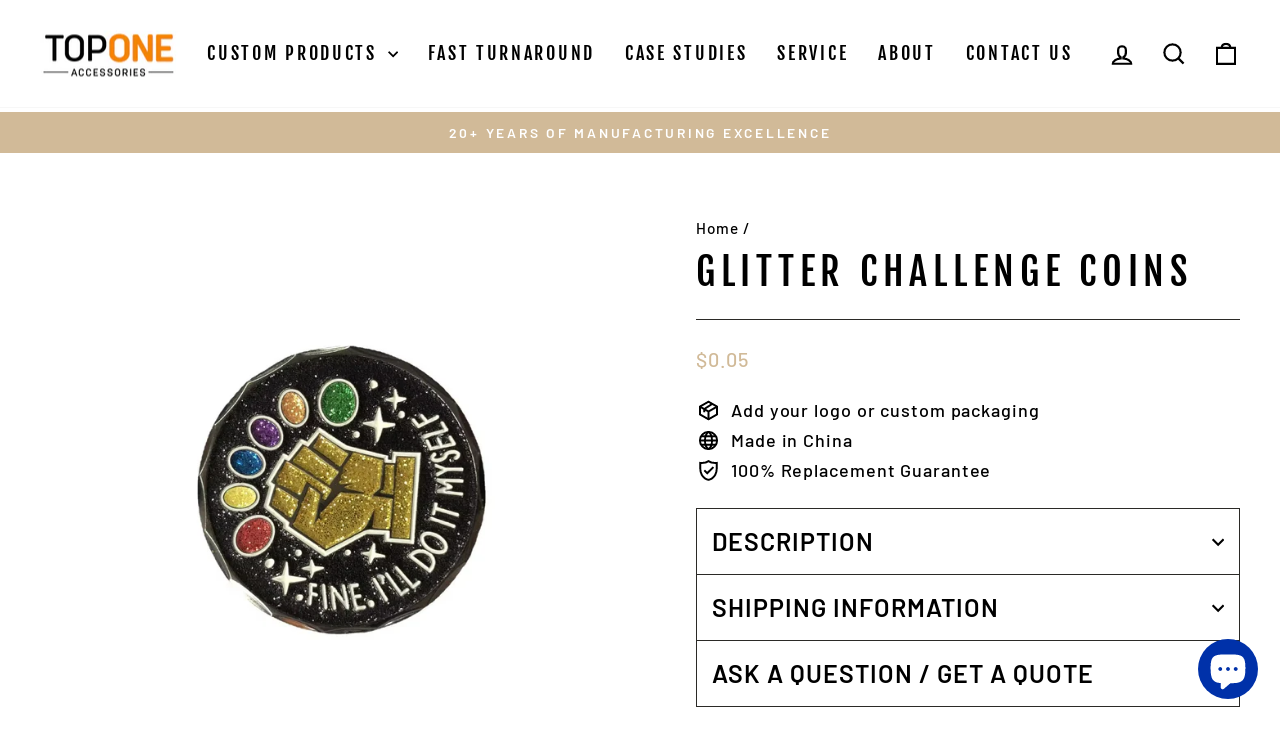

--- FILE ---
content_type: text/html; charset=utf-8
request_url: https://top1accessory.com/en-de/products/glitter-challenge-coins
body_size: 38931
content:
<!doctype html>
<html class="no-js" lang="en" dir="ltr">
<head>
  <meta charset="utf-8">
  <meta http-equiv="X-UA-Compatible" content="IE=edge,chrome=1">
  <meta name="viewport" content="width=device-width,initial-scale=1">
  <meta name="theme-color" content="#9f8561">
  <link rel="canonical" href="https://top1accessory.com/en-de/products/glitter-challenge-coins">
  <link rel="preconnect" href="https://cdn.shopify.com" crossorigin>
  <link rel="preconnect" href="https://fonts.shopifycdn.com" crossorigin>
  <link rel="dns-prefetch" href="https://productreviews.shopifycdn.com">
  <link rel="dns-prefetch" href="https://ajax.googleapis.com">
  <link rel="dns-prefetch" href="https://maps.googleapis.com">
  <link rel="dns-prefetch" href="https://maps.gstatic.com"><link rel="shortcut icon" href="//top1accessory.com/cdn/shop/files/to_4657d874-8f4e-4f4b-b223-28f8d5cc3fdd_32x32.png?v=1699860453" type="image/png" /><title>Custom Metal Coins TOPONE ACCESSORIES LIMITED
</title>
<meta name="description" content="DESCRIPTION Hot Sale Wholesale OEM Custom Design Your Gold Metal Award Marathon Running Sport Medals with Ribbon &gt; Attribute General Design 2D/3D,one side..."><meta property="og:site_name" content="TOPONE ACCESSORIES LIMITED">
  <meta property="og:url" content="https://top1accessory.com/en-de/products/glitter-challenge-coins">
  <meta property="og:title" content="Glitter Challenge Coins">
  <meta property="og:type" content="product">
  <meta property="og:description" content="DESCRIPTION Hot Sale Wholesale OEM Custom Design Your Gold Metal Award Marathon Running Sport Medals with Ribbon &gt; Attribute General Design 2D/3D,one side..."><meta property="og:image" content="http://top1accessory.com/cdn/shop/files/GlitterChallengeCoins--TypesofChallengeCoins.jpg?v=1709804806">
    <meta property="og:image:secure_url" content="https://top1accessory.com/cdn/shop/files/GlitterChallengeCoins--TypesofChallengeCoins.jpg?v=1709804806">
    <meta property="og:image:width" content="1920">
    <meta property="og:image:height" content="1920"><meta name="twitter:site" content="@">
  <meta name="twitter:card" content="summary_large_image">
  <meta name="twitter:title" content="Glitter Challenge Coins">
  <meta name="twitter:description" content="DESCRIPTION Hot Sale Wholesale OEM Custom Design Your Gold Metal Award Marathon Running Sport Medals with Ribbon &gt; Attribute General Design 2D/3D,one side...">
<style data-shopify>@font-face {
  font-family: "Fjalla One";
  font-weight: 400;
  font-style: normal;
  font-display: swap;
  src: url("//top1accessory.com/cdn/fonts/fjalla_one/fjallaone_n4.262edaf1abaf5ed669f7ecd26fc3e24707a0ad85.woff2") format("woff2"),
       url("//top1accessory.com/cdn/fonts/fjalla_one/fjallaone_n4.f67f40342efd2b34cae019d50b4b5c4da6fc5da7.woff") format("woff");
}

  @font-face {
  font-family: Barlow;
  font-weight: 500;
  font-style: normal;
  font-display: swap;
  src: url("//top1accessory.com/cdn/fonts/barlow/barlow_n5.a193a1990790eba0cc5cca569d23799830e90f07.woff2") format("woff2"),
       url("//top1accessory.com/cdn/fonts/barlow/barlow_n5.ae31c82169b1dc0715609b8cc6a610b917808358.woff") format("woff");
}


  @font-face {
  font-family: Barlow;
  font-weight: 600;
  font-style: normal;
  font-display: swap;
  src: url("//top1accessory.com/cdn/fonts/barlow/barlow_n6.329f582a81f63f125e63c20a5a80ae9477df68e1.woff2") format("woff2"),
       url("//top1accessory.com/cdn/fonts/barlow/barlow_n6.0163402e36247bcb8b02716880d0b39568412e9e.woff") format("woff");
}

  @font-face {
  font-family: Barlow;
  font-weight: 500;
  font-style: italic;
  font-display: swap;
  src: url("//top1accessory.com/cdn/fonts/barlow/barlow_i5.714d58286997b65cd479af615cfa9bb0a117a573.woff2") format("woff2"),
       url("//top1accessory.com/cdn/fonts/barlow/barlow_i5.0120f77e6447d3b5df4bbec8ad8c2d029d87fb21.woff") format("woff");
}

  @font-face {
  font-family: Barlow;
  font-weight: 600;
  font-style: italic;
  font-display: swap;
  src: url("//top1accessory.com/cdn/fonts/barlow/barlow_i6.5a22bd20fb27bad4d7674cc6e666fb9c77d813bb.woff2") format("woff2"),
       url("//top1accessory.com/cdn/fonts/barlow/barlow_i6.1c8787fcb59f3add01a87f21b38c7ef797e3b3a1.woff") format("woff");
}

</style><link href="//top1accessory.com/cdn/shop/t/69/assets/theme.css?enable_css_minification=1&amp;v=60118125240257214991709622108" rel="stylesheet" type="text/css" media="all" />
<style data-shopify>:root {
    --typeHeaderPrimary: "Fjalla One";
    --typeHeaderFallback: sans-serif;
    --typeHeaderSize: 45px;
    --typeHeaderWeight: 400;
    --typeHeaderLineHeight: 1.2;
    --typeHeaderSpacing: 0.15em;

    --typeBasePrimary:Barlow;
    --typeBaseFallback:sans-serif;
    --typeBaseSize: 18px;
    --typeBaseWeight: 500;
    --typeBaseSpacing: 0.05em;
    --typeBaseLineHeight: 1.4;
    --typeBaselineHeightMinus01: 1.3;

    --typeCollectionTitle: 23px;

    --iconWeight: 5px;
    --iconLinecaps: miter;

    
        --buttonRadius: 0;
    

    --colorGridOverlayOpacity: 0.1;
    }

    .placeholder-content {
    background-image: linear-gradient(100deg, #ffffff 40%, #f7f7f7 63%, #ffffff 79%);
    }</style><script>
    document.documentElement.className = document.documentElement.className.replace('no-js', 'js');

    window.theme = window.theme || {};
    theme.routes = {
      home: "/en-de",
      cart: "/en-de/cart.js",
      cartPage: "/en-de/cart",
      cartAdd: "/en-de/cart/add.js",
      cartChange: "/en-de/cart/change.js",
      search: "/en-de/search",
      predictiveSearch: "/en-de/search/suggest"
    };
    theme.strings = {
      soldOut: "Sold Out",
      unavailable: "Unavailable",
      inStockLabel: "In stock, ready to ship",
      oneStockLabel: "Low stock - [count] item left",
      otherStockLabel: "Low stock - [count] items left",
      willNotShipUntil: "Ready to ship [date]",
      willBeInStockAfter: "Back in stock [date]",
      waitingForStock: "Inventory on the way",
      savePrice: "Save [saved_amount]",
      cartEmpty: "Your cart is currently empty.",
      cartTermsConfirmation: "You must agree with the terms and conditions of sales to check out",
      searchCollections: "Collections",
      searchPages: "Pages",
      searchArticles: "Articles",
      productFrom: "from ",
      maxQuantity: "You can only have [quantity] of [title] in your cart."
    };
    theme.settings = {
      cartType: "drawer",
      isCustomerTemplate: false,
      moneyFormat: "\u003cspan class=money\u003e${{amount}}\u003c\/span\u003e",
      saveType: "dollar",
      productImageSize: "square",
      productImageCover: true,
      predictiveSearch: true,
      predictiveSearchType: null,
      predictiveSearchVendor: false,
      predictiveSearchPrice: false,
      quickView: false,
      themeName: 'Ella',
      themeVersion: "7.4.0"
    };
  </script>

  <script>window.performance && window.performance.mark && window.performance.mark('shopify.content_for_header.start');</script><meta name="facebook-domain-verification" content="84wajw2bqhuse8a6jdyatoqfwz3ooe">
<meta name="facebook-domain-verification" content="z2t0rxaof8uv1jfmtv379xammdm962">
<meta id="shopify-digital-wallet" name="shopify-digital-wallet" content="/37028036739/digital_wallets/dialog">
<meta name="shopify-checkout-api-token" content="588e00fd7fc20e71b0938d2f1c10440b">
<meta id="in-context-paypal-metadata" data-shop-id="37028036739" data-venmo-supported="false" data-environment="production" data-locale="en_US" data-paypal-v4="true" data-currency="USD">
<link rel="alternate" hreflang="x-default" href="https://top1accessory.com/products/glitter-challenge-coins">
<link rel="alternate" hreflang="en" href="https://top1accessory.com/products/glitter-challenge-coins">
<link rel="alternate" hreflang="en-DE" href="https://top1accessory.com/en-de/products/glitter-challenge-coins">
<link rel="alternate" type="application/json+oembed" href="https://top1accessory.com/en-de/products/glitter-challenge-coins.oembed">
<script async="async" src="/checkouts/internal/preloads.js?locale=en-DE"></script>
<script id="shopify-features" type="application/json">{"accessToken":"588e00fd7fc20e71b0938d2f1c10440b","betas":["rich-media-storefront-analytics"],"domain":"top1accessory.com","predictiveSearch":true,"shopId":37028036739,"locale":"en"}</script>
<script>var Shopify = Shopify || {};
Shopify.shop = "top1accessory.myshopify.com";
Shopify.locale = "en";
Shopify.currency = {"active":"USD","rate":"1.0"};
Shopify.country = "DE";
Shopify.theme = {"name":"Topone","id":137639100547,"schema_name":"Ips","schema_version":"7.4.0","theme_store_id":null,"role":"main"};
Shopify.theme.handle = "null";
Shopify.theme.style = {"id":null,"handle":null};
Shopify.cdnHost = "top1accessory.com/cdn";
Shopify.routes = Shopify.routes || {};
Shopify.routes.root = "/en-de/";</script>
<script type="module">!function(o){(o.Shopify=o.Shopify||{}).modules=!0}(window);</script>
<script>!function(o){function n(){var o=[];function n(){o.push(Array.prototype.slice.apply(arguments))}return n.q=o,n}var t=o.Shopify=o.Shopify||{};t.loadFeatures=n(),t.autoloadFeatures=n()}(window);</script>
<script id="shop-js-analytics" type="application/json">{"pageType":"product"}</script>
<script defer="defer" async type="module" src="//top1accessory.com/cdn/shopifycloud/shop-js/modules/v2/client.init-shop-cart-sync_WVOgQShq.en.esm.js"></script>
<script defer="defer" async type="module" src="//top1accessory.com/cdn/shopifycloud/shop-js/modules/v2/chunk.common_C_13GLB1.esm.js"></script>
<script defer="defer" async type="module" src="//top1accessory.com/cdn/shopifycloud/shop-js/modules/v2/chunk.modal_CLfMGd0m.esm.js"></script>
<script type="module">
  await import("//top1accessory.com/cdn/shopifycloud/shop-js/modules/v2/client.init-shop-cart-sync_WVOgQShq.en.esm.js");
await import("//top1accessory.com/cdn/shopifycloud/shop-js/modules/v2/chunk.common_C_13GLB1.esm.js");
await import("//top1accessory.com/cdn/shopifycloud/shop-js/modules/v2/chunk.modal_CLfMGd0m.esm.js");

  window.Shopify.SignInWithShop?.initShopCartSync?.({"fedCMEnabled":true,"windoidEnabled":true});

</script>
<script id="__st">var __st={"a":37028036739,"offset":28800,"reqid":"34ebe862-2419-4986-87fc-2028a7fa7fc4-1769651835","pageurl":"top1accessory.com\/en-de\/products\/glitter-challenge-coins","u":"ebd6c043d397","p":"product","rtyp":"product","rid":8070725009539};</script>
<script>window.ShopifyPaypalV4VisibilityTracking = true;</script>
<script id="captcha-bootstrap">!function(){'use strict';const t='contact',e='account',n='new_comment',o=[[t,t],['blogs',n],['comments',n],[t,'customer']],c=[[e,'customer_login'],[e,'guest_login'],[e,'recover_customer_password'],[e,'create_customer']],r=t=>t.map((([t,e])=>`form[action*='/${t}']:not([data-nocaptcha='true']) input[name='form_type'][value='${e}']`)).join(','),a=t=>()=>t?[...document.querySelectorAll(t)].map((t=>t.form)):[];function s(){const t=[...o],e=r(t);return a(e)}const i='password',u='form_key',d=['recaptcha-v3-token','g-recaptcha-response','h-captcha-response',i],f=()=>{try{return window.sessionStorage}catch{return}},m='__shopify_v',_=t=>t.elements[u];function p(t,e,n=!1){try{const o=window.sessionStorage,c=JSON.parse(o.getItem(e)),{data:r}=function(t){const{data:e,action:n}=t;return t[m]||n?{data:e,action:n}:{data:t,action:n}}(c);for(const[e,n]of Object.entries(r))t.elements[e]&&(t.elements[e].value=n);n&&o.removeItem(e)}catch(o){console.error('form repopulation failed',{error:o})}}const l='form_type',E='cptcha';function T(t){t.dataset[E]=!0}const w=window,h=w.document,L='Shopify',v='ce_forms',y='captcha';let A=!1;((t,e)=>{const n=(g='f06e6c50-85a8-45c8-87d0-21a2b65856fe',I='https://cdn.shopify.com/shopifycloud/storefront-forms-hcaptcha/ce_storefront_forms_captcha_hcaptcha.v1.5.2.iife.js',D={infoText:'Protected by hCaptcha',privacyText:'Privacy',termsText:'Terms'},(t,e,n)=>{const o=w[L][v],c=o.bindForm;if(c)return c(t,g,e,D).then(n);var r;o.q.push([[t,g,e,D],n]),r=I,A||(h.body.append(Object.assign(h.createElement('script'),{id:'captcha-provider',async:!0,src:r})),A=!0)});var g,I,D;w[L]=w[L]||{},w[L][v]=w[L][v]||{},w[L][v].q=[],w[L][y]=w[L][y]||{},w[L][y].protect=function(t,e){n(t,void 0,e),T(t)},Object.freeze(w[L][y]),function(t,e,n,w,h,L){const[v,y,A,g]=function(t,e,n){const i=e?o:[],u=t?c:[],d=[...i,...u],f=r(d),m=r(i),_=r(d.filter((([t,e])=>n.includes(e))));return[a(f),a(m),a(_),s()]}(w,h,L),I=t=>{const e=t.target;return e instanceof HTMLFormElement?e:e&&e.form},D=t=>v().includes(t);t.addEventListener('submit',(t=>{const e=I(t);if(!e)return;const n=D(e)&&!e.dataset.hcaptchaBound&&!e.dataset.recaptchaBound,o=_(e),c=g().includes(e)&&(!o||!o.value);(n||c)&&t.preventDefault(),c&&!n&&(function(t){try{if(!f())return;!function(t){const e=f();if(!e)return;const n=_(t);if(!n)return;const o=n.value;o&&e.removeItem(o)}(t);const e=Array.from(Array(32),(()=>Math.random().toString(36)[2])).join('');!function(t,e){_(t)||t.append(Object.assign(document.createElement('input'),{type:'hidden',name:u})),t.elements[u].value=e}(t,e),function(t,e){const n=f();if(!n)return;const o=[...t.querySelectorAll(`input[type='${i}']`)].map((({name:t})=>t)),c=[...d,...o],r={};for(const[a,s]of new FormData(t).entries())c.includes(a)||(r[a]=s);n.setItem(e,JSON.stringify({[m]:1,action:t.action,data:r}))}(t,e)}catch(e){console.error('failed to persist form',e)}}(e),e.submit())}));const S=(t,e)=>{t&&!t.dataset[E]&&(n(t,e.some((e=>e===t))),T(t))};for(const o of['focusin','change'])t.addEventListener(o,(t=>{const e=I(t);D(e)&&S(e,y())}));const B=e.get('form_key'),M=e.get(l),P=B&&M;t.addEventListener('DOMContentLoaded',(()=>{const t=y();if(P)for(const e of t)e.elements[l].value===M&&p(e,B);[...new Set([...A(),...v().filter((t=>'true'===t.dataset.shopifyCaptcha))])].forEach((e=>S(e,t)))}))}(h,new URLSearchParams(w.location.search),n,t,e,['guest_login'])})(!0,!0)}();</script>
<script integrity="sha256-4kQ18oKyAcykRKYeNunJcIwy7WH5gtpwJnB7kiuLZ1E=" data-source-attribution="shopify.loadfeatures" defer="defer" src="//top1accessory.com/cdn/shopifycloud/storefront/assets/storefront/load_feature-a0a9edcb.js" crossorigin="anonymous"></script>
<script data-source-attribution="shopify.dynamic_checkout.dynamic.init">var Shopify=Shopify||{};Shopify.PaymentButton=Shopify.PaymentButton||{isStorefrontPortableWallets:!0,init:function(){window.Shopify.PaymentButton.init=function(){};var t=document.createElement("script");t.src="https://top1accessory.com/cdn/shopifycloud/portable-wallets/latest/portable-wallets.en.js",t.type="module",document.head.appendChild(t)}};
</script>
<script data-source-attribution="shopify.dynamic_checkout.buyer_consent">
  function portableWalletsHideBuyerConsent(e){var t=document.getElementById("shopify-buyer-consent"),n=document.getElementById("shopify-subscription-policy-button");t&&n&&(t.classList.add("hidden"),t.setAttribute("aria-hidden","true"),n.removeEventListener("click",e))}function portableWalletsShowBuyerConsent(e){var t=document.getElementById("shopify-buyer-consent"),n=document.getElementById("shopify-subscription-policy-button");t&&n&&(t.classList.remove("hidden"),t.removeAttribute("aria-hidden"),n.addEventListener("click",e))}window.Shopify?.PaymentButton&&(window.Shopify.PaymentButton.hideBuyerConsent=portableWalletsHideBuyerConsent,window.Shopify.PaymentButton.showBuyerConsent=portableWalletsShowBuyerConsent);
</script>
<script data-source-attribution="shopify.dynamic_checkout.cart.bootstrap">document.addEventListener("DOMContentLoaded",(function(){function t(){return document.querySelector("shopify-accelerated-checkout-cart, shopify-accelerated-checkout")}if(t())Shopify.PaymentButton.init();else{new MutationObserver((function(e,n){t()&&(Shopify.PaymentButton.init(),n.disconnect())})).observe(document.body,{childList:!0,subtree:!0})}}));
</script>
<link id="shopify-accelerated-checkout-styles" rel="stylesheet" media="screen" href="https://top1accessory.com/cdn/shopifycloud/portable-wallets/latest/accelerated-checkout-backwards-compat.css" crossorigin="anonymous">
<style id="shopify-accelerated-checkout-cart">
        #shopify-buyer-consent {
  margin-top: 1em;
  display: inline-block;
  width: 100%;
}

#shopify-buyer-consent.hidden {
  display: none;
}

#shopify-subscription-policy-button {
  background: none;
  border: none;
  padding: 0;
  text-decoration: underline;
  font-size: inherit;
  cursor: pointer;
}

#shopify-subscription-policy-button::before {
  box-shadow: none;
}

      </style>

<script>window.performance && window.performance.mark && window.performance.mark('shopify.content_for_header.end');</script>

  <script src="//top1accessory.com/cdn/shop/t/69/assets/vendor-scripts-v11.js" defer="defer"></script><script src="//top1accessory.com/cdn/shop/t/69/assets/theme.js?enable_js_minification=1&v=66447858802808184731709622053" defer="defer"></script>
<script src="https://cdn.shopify.com/extensions/e8878072-2f6b-4e89-8082-94b04320908d/inbox-1254/assets/inbox-chat-loader.js" type="text/javascript" defer="defer"></script>
<link href="https://monorail-edge.shopifysvc.com" rel="dns-prefetch">
<script>(function(){if ("sendBeacon" in navigator && "performance" in window) {try {var session_token_from_headers = performance.getEntriesByType('navigation')[0].serverTiming.find(x => x.name == '_s').description;} catch {var session_token_from_headers = undefined;}var session_cookie_matches = document.cookie.match(/_shopify_s=([^;]*)/);var session_token_from_cookie = session_cookie_matches && session_cookie_matches.length === 2 ? session_cookie_matches[1] : "";var session_token = session_token_from_headers || session_token_from_cookie || "";function handle_abandonment_event(e) {var entries = performance.getEntries().filter(function(entry) {return /monorail-edge.shopifysvc.com/.test(entry.name);});if (!window.abandonment_tracked && entries.length === 0) {window.abandonment_tracked = true;var currentMs = Date.now();var navigation_start = performance.timing.navigationStart;var payload = {shop_id: 37028036739,url: window.location.href,navigation_start,duration: currentMs - navigation_start,session_token,page_type: "product"};window.navigator.sendBeacon("https://monorail-edge.shopifysvc.com/v1/produce", JSON.stringify({schema_id: "online_store_buyer_site_abandonment/1.1",payload: payload,metadata: {event_created_at_ms: currentMs,event_sent_at_ms: currentMs}}));}}window.addEventListener('pagehide', handle_abandonment_event);}}());</script>
<script id="web-pixels-manager-setup">(function e(e,d,r,n,o){if(void 0===o&&(o={}),!Boolean(null===(a=null===(i=window.Shopify)||void 0===i?void 0:i.analytics)||void 0===a?void 0:a.replayQueue)){var i,a;window.Shopify=window.Shopify||{};var t=window.Shopify;t.analytics=t.analytics||{};var s=t.analytics;s.replayQueue=[],s.publish=function(e,d,r){return s.replayQueue.push([e,d,r]),!0};try{self.performance.mark("wpm:start")}catch(e){}var l=function(){var e={modern:/Edge?\/(1{2}[4-9]|1[2-9]\d|[2-9]\d{2}|\d{4,})\.\d+(\.\d+|)|Firefox\/(1{2}[4-9]|1[2-9]\d|[2-9]\d{2}|\d{4,})\.\d+(\.\d+|)|Chrom(ium|e)\/(9{2}|\d{3,})\.\d+(\.\d+|)|(Maci|X1{2}).+ Version\/(15\.\d+|(1[6-9]|[2-9]\d|\d{3,})\.\d+)([,.]\d+|)( \(\w+\)|)( Mobile\/\w+|) Safari\/|Chrome.+OPR\/(9{2}|\d{3,})\.\d+\.\d+|(CPU[ +]OS|iPhone[ +]OS|CPU[ +]iPhone|CPU IPhone OS|CPU iPad OS)[ +]+(15[._]\d+|(1[6-9]|[2-9]\d|\d{3,})[._]\d+)([._]\d+|)|Android:?[ /-](13[3-9]|1[4-9]\d|[2-9]\d{2}|\d{4,})(\.\d+|)(\.\d+|)|Android.+Firefox\/(13[5-9]|1[4-9]\d|[2-9]\d{2}|\d{4,})\.\d+(\.\d+|)|Android.+Chrom(ium|e)\/(13[3-9]|1[4-9]\d|[2-9]\d{2}|\d{4,})\.\d+(\.\d+|)|SamsungBrowser\/([2-9]\d|\d{3,})\.\d+/,legacy:/Edge?\/(1[6-9]|[2-9]\d|\d{3,})\.\d+(\.\d+|)|Firefox\/(5[4-9]|[6-9]\d|\d{3,})\.\d+(\.\d+|)|Chrom(ium|e)\/(5[1-9]|[6-9]\d|\d{3,})\.\d+(\.\d+|)([\d.]+$|.*Safari\/(?![\d.]+ Edge\/[\d.]+$))|(Maci|X1{2}).+ Version\/(10\.\d+|(1[1-9]|[2-9]\d|\d{3,})\.\d+)([,.]\d+|)( \(\w+\)|)( Mobile\/\w+|) Safari\/|Chrome.+OPR\/(3[89]|[4-9]\d|\d{3,})\.\d+\.\d+|(CPU[ +]OS|iPhone[ +]OS|CPU[ +]iPhone|CPU IPhone OS|CPU iPad OS)[ +]+(10[._]\d+|(1[1-9]|[2-9]\d|\d{3,})[._]\d+)([._]\d+|)|Android:?[ /-](13[3-9]|1[4-9]\d|[2-9]\d{2}|\d{4,})(\.\d+|)(\.\d+|)|Mobile Safari.+OPR\/([89]\d|\d{3,})\.\d+\.\d+|Android.+Firefox\/(13[5-9]|1[4-9]\d|[2-9]\d{2}|\d{4,})\.\d+(\.\d+|)|Android.+Chrom(ium|e)\/(13[3-9]|1[4-9]\d|[2-9]\d{2}|\d{4,})\.\d+(\.\d+|)|Android.+(UC? ?Browser|UCWEB|U3)[ /]?(15\.([5-9]|\d{2,})|(1[6-9]|[2-9]\d|\d{3,})\.\d+)\.\d+|SamsungBrowser\/(5\.\d+|([6-9]|\d{2,})\.\d+)|Android.+MQ{2}Browser\/(14(\.(9|\d{2,})|)|(1[5-9]|[2-9]\d|\d{3,})(\.\d+|))(\.\d+|)|K[Aa][Ii]OS\/(3\.\d+|([4-9]|\d{2,})\.\d+)(\.\d+|)/},d=e.modern,r=e.legacy,n=navigator.userAgent;return n.match(d)?"modern":n.match(r)?"legacy":"unknown"}(),u="modern"===l?"modern":"legacy",c=(null!=n?n:{modern:"",legacy:""})[u],f=function(e){return[e.baseUrl,"/wpm","/b",e.hashVersion,"modern"===e.buildTarget?"m":"l",".js"].join("")}({baseUrl:d,hashVersion:r,buildTarget:u}),m=function(e){var d=e.version,r=e.bundleTarget,n=e.surface,o=e.pageUrl,i=e.monorailEndpoint;return{emit:function(e){var a=e.status,t=e.errorMsg,s=(new Date).getTime(),l=JSON.stringify({metadata:{event_sent_at_ms:s},events:[{schema_id:"web_pixels_manager_load/3.1",payload:{version:d,bundle_target:r,page_url:o,status:a,surface:n,error_msg:t},metadata:{event_created_at_ms:s}}]});if(!i)return console&&console.warn&&console.warn("[Web Pixels Manager] No Monorail endpoint provided, skipping logging."),!1;try{return self.navigator.sendBeacon.bind(self.navigator)(i,l)}catch(e){}var u=new XMLHttpRequest;try{return u.open("POST",i,!0),u.setRequestHeader("Content-Type","text/plain"),u.send(l),!0}catch(e){return console&&console.warn&&console.warn("[Web Pixels Manager] Got an unhandled error while logging to Monorail."),!1}}}}({version:r,bundleTarget:l,surface:e.surface,pageUrl:self.location.href,monorailEndpoint:e.monorailEndpoint});try{o.browserTarget=l,function(e){var d=e.src,r=e.async,n=void 0===r||r,o=e.onload,i=e.onerror,a=e.sri,t=e.scriptDataAttributes,s=void 0===t?{}:t,l=document.createElement("script"),u=document.querySelector("head"),c=document.querySelector("body");if(l.async=n,l.src=d,a&&(l.integrity=a,l.crossOrigin="anonymous"),s)for(var f in s)if(Object.prototype.hasOwnProperty.call(s,f))try{l.dataset[f]=s[f]}catch(e){}if(o&&l.addEventListener("load",o),i&&l.addEventListener("error",i),u)u.appendChild(l);else{if(!c)throw new Error("Did not find a head or body element to append the script");c.appendChild(l)}}({src:f,async:!0,onload:function(){if(!function(){var e,d;return Boolean(null===(d=null===(e=window.Shopify)||void 0===e?void 0:e.analytics)||void 0===d?void 0:d.initialized)}()){var d=window.webPixelsManager.init(e)||void 0;if(d){var r=window.Shopify.analytics;r.replayQueue.forEach((function(e){var r=e[0],n=e[1],o=e[2];d.publishCustomEvent(r,n,o)})),r.replayQueue=[],r.publish=d.publishCustomEvent,r.visitor=d.visitor,r.initialized=!0}}},onerror:function(){return m.emit({status:"failed",errorMsg:"".concat(f," has failed to load")})},sri:function(e){var d=/^sha384-[A-Za-z0-9+/=]+$/;return"string"==typeof e&&d.test(e)}(c)?c:"",scriptDataAttributes:o}),m.emit({status:"loading"})}catch(e){m.emit({status:"failed",errorMsg:(null==e?void 0:e.message)||"Unknown error"})}}})({shopId: 37028036739,storefrontBaseUrl: "https://top1accessory.com",extensionsBaseUrl: "https://extensions.shopifycdn.com/cdn/shopifycloud/web-pixels-manager",monorailEndpoint: "https://monorail-edge.shopifysvc.com/unstable/produce_batch",surface: "storefront-renderer",enabledBetaFlags: ["2dca8a86"],webPixelsConfigList: [{"id":"149782659","configuration":"{\"pixel_id\":\"310676503470094\",\"pixel_type\":\"facebook_pixel\",\"metaapp_system_user_token\":\"-\"}","eventPayloadVersion":"v1","runtimeContext":"OPEN","scriptVersion":"ca16bc87fe92b6042fbaa3acc2fbdaa6","type":"APP","apiClientId":2329312,"privacyPurposes":["ANALYTICS","MARKETING","SALE_OF_DATA"],"dataSharingAdjustments":{"protectedCustomerApprovalScopes":["read_customer_address","read_customer_email","read_customer_name","read_customer_personal_data","read_customer_phone"]}},{"id":"shopify-app-pixel","configuration":"{}","eventPayloadVersion":"v1","runtimeContext":"STRICT","scriptVersion":"0450","apiClientId":"shopify-pixel","type":"APP","privacyPurposes":["ANALYTICS","MARKETING"]},{"id":"shopify-custom-pixel","eventPayloadVersion":"v1","runtimeContext":"LAX","scriptVersion":"0450","apiClientId":"shopify-pixel","type":"CUSTOM","privacyPurposes":["ANALYTICS","MARKETING"]}],isMerchantRequest: false,initData: {"shop":{"name":"TOPONE ACCESSORIES LIMITED","paymentSettings":{"currencyCode":"USD"},"myshopifyDomain":"top1accessory.myshopify.com","countryCode":"HK","storefrontUrl":"https:\/\/top1accessory.com\/en-de"},"customer":null,"cart":null,"checkout":null,"productVariants":[{"price":{"amount":0.05,"currencyCode":"USD"},"product":{"title":"Glitter Challenge Coins","vendor":"Topone Supplies","id":"8070725009539","untranslatedTitle":"Glitter Challenge Coins","url":"\/en-de\/products\/glitter-challenge-coins","type":"Metal Coin"},"id":"43741846438019","image":{"src":"\/\/top1accessory.com\/cdn\/shop\/files\/GlitterChallengeCoins--TypesofChallengeCoins.jpg?v=1709804806"},"sku":null,"title":"Default Title","untranslatedTitle":"Default Title"}],"purchasingCompany":null},},"https://top1accessory.com/cdn","1d2a099fw23dfb22ep557258f5m7a2edbae",{"modern":"","legacy":""},{"shopId":"37028036739","storefrontBaseUrl":"https:\/\/top1accessory.com","extensionBaseUrl":"https:\/\/extensions.shopifycdn.com\/cdn\/shopifycloud\/web-pixels-manager","surface":"storefront-renderer","enabledBetaFlags":"[\"2dca8a86\"]","isMerchantRequest":"false","hashVersion":"1d2a099fw23dfb22ep557258f5m7a2edbae","publish":"custom","events":"[[\"page_viewed\",{}],[\"product_viewed\",{\"productVariant\":{\"price\":{\"amount\":0.05,\"currencyCode\":\"USD\"},\"product\":{\"title\":\"Glitter Challenge Coins\",\"vendor\":\"Topone Supplies\",\"id\":\"8070725009539\",\"untranslatedTitle\":\"Glitter Challenge Coins\",\"url\":\"\/en-de\/products\/glitter-challenge-coins\",\"type\":\"Metal Coin\"},\"id\":\"43741846438019\",\"image\":{\"src\":\"\/\/top1accessory.com\/cdn\/shop\/files\/GlitterChallengeCoins--TypesofChallengeCoins.jpg?v=1709804806\"},\"sku\":null,\"title\":\"Default Title\",\"untranslatedTitle\":\"Default Title\"}}]]"});</script><script>
  window.ShopifyAnalytics = window.ShopifyAnalytics || {};
  window.ShopifyAnalytics.meta = window.ShopifyAnalytics.meta || {};
  window.ShopifyAnalytics.meta.currency = 'USD';
  var meta = {"product":{"id":8070725009539,"gid":"gid:\/\/shopify\/Product\/8070725009539","vendor":"Topone Supplies","type":"Metal Coin","handle":"glitter-challenge-coins","variants":[{"id":43741846438019,"price":5,"name":"Glitter Challenge Coins","public_title":null,"sku":null}],"remote":false},"page":{"pageType":"product","resourceType":"product","resourceId":8070725009539,"requestId":"34ebe862-2419-4986-87fc-2028a7fa7fc4-1769651835"}};
  for (var attr in meta) {
    window.ShopifyAnalytics.meta[attr] = meta[attr];
  }
</script>
<script class="analytics">
  (function () {
    var customDocumentWrite = function(content) {
      var jquery = null;

      if (window.jQuery) {
        jquery = window.jQuery;
      } else if (window.Checkout && window.Checkout.$) {
        jquery = window.Checkout.$;
      }

      if (jquery) {
        jquery('body').append(content);
      }
    };

    var hasLoggedConversion = function(token) {
      if (token) {
        return document.cookie.indexOf('loggedConversion=' + token) !== -1;
      }
      return false;
    }

    var setCookieIfConversion = function(token) {
      if (token) {
        var twoMonthsFromNow = new Date(Date.now());
        twoMonthsFromNow.setMonth(twoMonthsFromNow.getMonth() + 2);

        document.cookie = 'loggedConversion=' + token + '; expires=' + twoMonthsFromNow;
      }
    }

    var trekkie = window.ShopifyAnalytics.lib = window.trekkie = window.trekkie || [];
    if (trekkie.integrations) {
      return;
    }
    trekkie.methods = [
      'identify',
      'page',
      'ready',
      'track',
      'trackForm',
      'trackLink'
    ];
    trekkie.factory = function(method) {
      return function() {
        var args = Array.prototype.slice.call(arguments);
        args.unshift(method);
        trekkie.push(args);
        return trekkie;
      };
    };
    for (var i = 0; i < trekkie.methods.length; i++) {
      var key = trekkie.methods[i];
      trekkie[key] = trekkie.factory(key);
    }
    trekkie.load = function(config) {
      trekkie.config = config || {};
      trekkie.config.initialDocumentCookie = document.cookie;
      var first = document.getElementsByTagName('script')[0];
      var script = document.createElement('script');
      script.type = 'text/javascript';
      script.onerror = function(e) {
        var scriptFallback = document.createElement('script');
        scriptFallback.type = 'text/javascript';
        scriptFallback.onerror = function(error) {
                var Monorail = {
      produce: function produce(monorailDomain, schemaId, payload) {
        var currentMs = new Date().getTime();
        var event = {
          schema_id: schemaId,
          payload: payload,
          metadata: {
            event_created_at_ms: currentMs,
            event_sent_at_ms: currentMs
          }
        };
        return Monorail.sendRequest("https://" + monorailDomain + "/v1/produce", JSON.stringify(event));
      },
      sendRequest: function sendRequest(endpointUrl, payload) {
        // Try the sendBeacon API
        if (window && window.navigator && typeof window.navigator.sendBeacon === 'function' && typeof window.Blob === 'function' && !Monorail.isIos12()) {
          var blobData = new window.Blob([payload], {
            type: 'text/plain'
          });

          if (window.navigator.sendBeacon(endpointUrl, blobData)) {
            return true;
          } // sendBeacon was not successful

        } // XHR beacon

        var xhr = new XMLHttpRequest();

        try {
          xhr.open('POST', endpointUrl);
          xhr.setRequestHeader('Content-Type', 'text/plain');
          xhr.send(payload);
        } catch (e) {
          console.log(e);
        }

        return false;
      },
      isIos12: function isIos12() {
        return window.navigator.userAgent.lastIndexOf('iPhone; CPU iPhone OS 12_') !== -1 || window.navigator.userAgent.lastIndexOf('iPad; CPU OS 12_') !== -1;
      }
    };
    Monorail.produce('monorail-edge.shopifysvc.com',
      'trekkie_storefront_load_errors/1.1',
      {shop_id: 37028036739,
      theme_id: 137639100547,
      app_name: "storefront",
      context_url: window.location.href,
      source_url: "//top1accessory.com/cdn/s/trekkie.storefront.a804e9514e4efded663580eddd6991fcc12b5451.min.js"});

        };
        scriptFallback.async = true;
        scriptFallback.src = '//top1accessory.com/cdn/s/trekkie.storefront.a804e9514e4efded663580eddd6991fcc12b5451.min.js';
        first.parentNode.insertBefore(scriptFallback, first);
      };
      script.async = true;
      script.src = '//top1accessory.com/cdn/s/trekkie.storefront.a804e9514e4efded663580eddd6991fcc12b5451.min.js';
      first.parentNode.insertBefore(script, first);
    };
    trekkie.load(
      {"Trekkie":{"appName":"storefront","development":false,"defaultAttributes":{"shopId":37028036739,"isMerchantRequest":null,"themeId":137639100547,"themeCityHash":"9736503752096377102","contentLanguage":"en","currency":"USD","eventMetadataId":"6e3cf26d-e81d-4287-9538-f82f253c688f"},"isServerSideCookieWritingEnabled":true,"monorailRegion":"shop_domain","enabledBetaFlags":["65f19447","b5387b81"]},"Session Attribution":{},"S2S":{"facebookCapiEnabled":true,"source":"trekkie-storefront-renderer","apiClientId":580111}}
    );

    var loaded = false;
    trekkie.ready(function() {
      if (loaded) return;
      loaded = true;

      window.ShopifyAnalytics.lib = window.trekkie;

      var originalDocumentWrite = document.write;
      document.write = customDocumentWrite;
      try { window.ShopifyAnalytics.merchantGoogleAnalytics.call(this); } catch(error) {};
      document.write = originalDocumentWrite;

      window.ShopifyAnalytics.lib.page(null,{"pageType":"product","resourceType":"product","resourceId":8070725009539,"requestId":"34ebe862-2419-4986-87fc-2028a7fa7fc4-1769651835","shopifyEmitted":true});

      var match = window.location.pathname.match(/checkouts\/(.+)\/(thank_you|post_purchase)/)
      var token = match? match[1]: undefined;
      if (!hasLoggedConversion(token)) {
        setCookieIfConversion(token);
        window.ShopifyAnalytics.lib.track("Viewed Product",{"currency":"USD","variantId":43741846438019,"productId":8070725009539,"productGid":"gid:\/\/shopify\/Product\/8070725009539","name":"Glitter Challenge Coins","price":"0.05","sku":null,"brand":"Topone Supplies","variant":null,"category":"Metal Coin","nonInteraction":true,"remote":false},undefined,undefined,{"shopifyEmitted":true});
      window.ShopifyAnalytics.lib.track("monorail:\/\/trekkie_storefront_viewed_product\/1.1",{"currency":"USD","variantId":43741846438019,"productId":8070725009539,"productGid":"gid:\/\/shopify\/Product\/8070725009539","name":"Glitter Challenge Coins","price":"0.05","sku":null,"brand":"Topone Supplies","variant":null,"category":"Metal Coin","nonInteraction":true,"remote":false,"referer":"https:\/\/top1accessory.com\/en-de\/products\/glitter-challenge-coins"});
      }
    });


        var eventsListenerScript = document.createElement('script');
        eventsListenerScript.async = true;
        eventsListenerScript.src = "//top1accessory.com/cdn/shopifycloud/storefront/assets/shop_events_listener-3da45d37.js";
        document.getElementsByTagName('head')[0].appendChild(eventsListenerScript);

})();</script>
<script
  defer
  src="https://top1accessory.com/cdn/shopifycloud/perf-kit/shopify-perf-kit-3.1.0.min.js"
  data-application="storefront-renderer"
  data-shop-id="37028036739"
  data-render-region="gcp-us-east1"
  data-page-type="product"
  data-theme-instance-id="137639100547"
  data-theme-name="Ips"
  data-theme-version="7.4.0"
  data-monorail-region="shop_domain"
  data-resource-timing-sampling-rate="10"
  data-shs="true"
  data-shs-beacon="true"
  data-shs-export-with-fetch="true"
  data-shs-logs-sample-rate="1"
  data-shs-beacon-endpoint="https://top1accessory.com/api/collect"
></script>
</head>

<body class="template-product" data-center-text="true" data-button_style="angled" data-type_header_capitalize="true" data-type_headers_align_text="true" data-type_product_capitalize="true" data-swatch_style="round" >

  <a class="in-page-link visually-hidden skip-link" href="#MainContent">Skip to content</a>

  <div id="PageContainer" class="page-container">
    <div class="transition-body"><!-- BEGIN sections: header-group -->
<div id="shopify-section-sections--17022878056579__header" class="shopify-section shopify-section-group-header-group">

<div id="NavDrawer" class="drawer drawer--right">
  <div class="drawer__contents">
    <div class="drawer__fixed-header">
      <div class="drawer__header appear-animation appear-delay-1">
        <div class="h2 drawer__title"></div>
        <div class="drawer__close">
          <button type="button" class="drawer__close-button js-drawer-close">
            <svg aria-hidden="true" focusable="false" role="presentation" class="icon icon-close" viewBox="0 0 64 64"><title>icon-X</title><path d="m19 17.61 27.12 27.13m0-27.12L19 44.74"/></svg>
            <span class="icon__fallback-text">Close menu</span>
          </button>
        </div>
      </div>
    </div>
    <div class="drawer__scrollable">
      <ul class="mobile-nav mobile-nav--heading-style" role="navigation" aria-label="Primary"><li class="mobile-nav__item appear-animation appear-delay-2"><div class="mobile-nav__has-sublist"><a href="/en-de/collections/all"
                    class="mobile-nav__link mobile-nav__link--top-level"
                    id="Label-en-de-collections-all1"
                    >
                    Custom Products
                  </a>
                  <div class="mobile-nav__toggle">
                    <button type="button"
                      aria-controls="Linklist-en-de-collections-all1"
                      aria-labelledby="Label-en-de-collections-all1"
                      class="collapsible-trigger collapsible--auto-height"><span class="collapsible-trigger__icon collapsible-trigger__icon--open" role="presentation">
  <svg aria-hidden="true" focusable="false" role="presentation" class="icon icon--wide icon-chevron-down" viewBox="0 0 28 16"><path d="m1.57 1.59 12.76 12.77L27.1 1.59" stroke-width="2" stroke="#000" fill="none"/></svg>
</span>
</button>
                  </div></div><div id="Linklist-en-de-collections-all1"
                class="mobile-nav__sublist collapsible-content collapsible-content--all"
                >
                <div class="collapsible-content__inner">
                  <ul class="mobile-nav__sublist"><li class="mobile-nav__item">
                        <div class="mobile-nav__child-item"><a href="/en-de/collections/custom-hats"
                              class="mobile-nav__link"
                              id="Sublabel-en-de-collections-custom-hats1"
                              >
                              Custom Hats
                            </a><button type="button"
                              aria-controls="Sublinklist-en-de-collections-all1-en-de-collections-custom-hats1"
                              aria-labelledby="Sublabel-en-de-collections-custom-hats1"
                              class="collapsible-trigger"><span class="collapsible-trigger__icon collapsible-trigger__icon--circle collapsible-trigger__icon--open" role="presentation">
  <svg aria-hidden="true" focusable="false" role="presentation" class="icon icon--wide icon-chevron-down" viewBox="0 0 28 16"><path d="m1.57 1.59 12.76 12.77L27.1 1.59" stroke-width="2" stroke="#000" fill="none"/></svg>
</span>
</button></div><div
                            id="Sublinklist-en-de-collections-all1-en-de-collections-custom-hats1"
                            aria-labelledby="Sublabel-en-de-collections-custom-hats1"
                            class="mobile-nav__sublist collapsible-content collapsible-content--all"
                            >
                            <div class="collapsible-content__inner">
                              <ul class="mobile-nav__grandchildlist"><li class="mobile-nav__item">
                                    <a href="/en-de/collections/custom-socks" class="mobile-nav__link">
                                      Custom Socks
                                    </a>
                                  </li><li class="mobile-nav__item">
                                    <a href="/en-de/collections/custom-patches" class="mobile-nav__link">
                                      Custom Patches
                                    </a>
                                  </li></ul>
                            </div>
                          </div></li><li class="mobile-nav__item">
                        <div class="mobile-nav__child-item"><a href="/en-de/collections/custom-lanyards"
                              class="mobile-nav__link"
                              id="Sublabel-en-de-collections-custom-lanyards2"
                              >
                              Custom Lanyard
                            </a><button type="button"
                              aria-controls="Sublinklist-en-de-collections-all1-en-de-collections-custom-lanyards2"
                              aria-labelledby="Sublabel-en-de-collections-custom-lanyards2"
                              class="collapsible-trigger"><span class="collapsible-trigger__icon collapsible-trigger__icon--circle collapsible-trigger__icon--open" role="presentation">
  <svg aria-hidden="true" focusable="false" role="presentation" class="icon icon--wide icon-chevron-down" viewBox="0 0 28 16"><path d="m1.57 1.59 12.76 12.77L27.1 1.59" stroke-width="2" stroke="#000" fill="none"/></svg>
</span>
</button></div><div
                            id="Sublinklist-en-de-collections-all1-en-de-collections-custom-lanyards2"
                            aria-labelledby="Sublabel-en-de-collections-custom-lanyards2"
                            class="mobile-nav__sublist collapsible-content collapsible-content--all"
                            >
                            <div class="collapsible-content__inner">
                              <ul class="mobile-nav__grandchildlist"><li class="mobile-nav__item">
                                    <a href="/en-de/collections/custom-pins" class="mobile-nav__link">
                                      Custom Lapel Pins
                                    </a>
                                  </li><li class="mobile-nav__item">
                                    <a href="/en-de/collections/custom-coins" class="mobile-nav__link">
                                      Custom Challenge Coins
                                    </a>
                                  </li><li class="mobile-nav__item">
                                    <a href="/en-de/collections/custom-medals" class="mobile-nav__link">
                                      Custom Medals
                                    </a>
                                  </li></ul>
                            </div>
                          </div></li><li class="mobile-nav__item">
                        <div class="mobile-nav__child-item"><a href="/en-de/collections/custom-tiebars"
                              class="mobile-nav__link"
                              id="Sublabel-en-de-collections-custom-tiebars3"
                              >
                              Custom Tiebar
                            </a><button type="button"
                              aria-controls="Sublinklist-en-de-collections-all1-en-de-collections-custom-tiebars3"
                              aria-labelledby="Sublabel-en-de-collections-custom-tiebars3"
                              class="collapsible-trigger"><span class="collapsible-trigger__icon collapsible-trigger__icon--circle collapsible-trigger__icon--open" role="presentation">
  <svg aria-hidden="true" focusable="false" role="presentation" class="icon icon--wide icon-chevron-down" viewBox="0 0 28 16"><path d="m1.57 1.59 12.76 12.77L27.1 1.59" stroke-width="2" stroke="#000" fill="none"/></svg>
</span>
</button></div><div
                            id="Sublinklist-en-de-collections-all1-en-de-collections-custom-tiebars3"
                            aria-labelledby="Sublabel-en-de-collections-custom-tiebars3"
                            class="mobile-nav__sublist collapsible-content collapsible-content--all"
                            >
                            <div class="collapsible-content__inner">
                              <ul class="mobile-nav__grandchildlist"><li class="mobile-nav__item">
                                    <a href="/en-de/collections/custom-keychains" class="mobile-nav__link">
                                      Custom Keychains
                                    </a>
                                  </li></ul>
                            </div>
                          </div></li><li class="mobile-nav__item">
                        <div class="mobile-nav__child-item"><a href="/en-de/collections/custom-cufflinks"
                              class="mobile-nav__link"
                              id="Sublabel-en-de-collections-custom-cufflinks4"
                              >
                              Custom Cufflink
                            </a><button type="button"
                              aria-controls="Sublinklist-en-de-collections-all1-en-de-collections-custom-cufflinks4"
                              aria-labelledby="Sublabel-en-de-collections-custom-cufflinks4"
                              class="collapsible-trigger"><span class="collapsible-trigger__icon collapsible-trigger__icon--circle collapsible-trigger__icon--open" role="presentation">
  <svg aria-hidden="true" focusable="false" role="presentation" class="icon icon--wide icon-chevron-down" viewBox="0 0 28 16"><path d="m1.57 1.59 12.76 12.77L27.1 1.59" stroke-width="2" stroke="#000" fill="none"/></svg>
</span>
</button></div><div
                            id="Sublinklist-en-de-collections-all1-en-de-collections-custom-cufflinks4"
                            aria-labelledby="Sublabel-en-de-collections-custom-cufflinks4"
                            class="mobile-nav__sublist collapsible-content collapsible-content--all"
                            >
                            <div class="collapsible-content__inner">
                              <ul class="mobile-nav__grandchildlist"><li class="mobile-nav__item">
                                    <a href="/en-de/collections/custom-koozie" class="mobile-nav__link">
                                      Custom Koozie
                                    </a>
                                  </li><li class="mobile-nav__item">
                                    <a href="/en-de/collections/custom-towels" class="mobile-nav__link">
                                      Custom Towel
                                    </a>
                                  </li></ul>
                            </div>
                          </div></li><li class="mobile-nav__item">
                        <div class="mobile-nav__child-item"><a href="/en-de/collections/custom-bags"
                              class="mobile-nav__link"
                              id="Sublabel-en-de-collections-custom-bags5"
                              >
                              Custom Bags
                            </a></div></li></ul>
                </div>
              </div></li><li class="mobile-nav__item appear-animation appear-delay-3"><a href="/en-de/collections" class="mobile-nav__link mobile-nav__link--top-level">Fast Turnaround</a></li><li class="mobile-nav__item appear-animation appear-delay-4"><a href="/en-de#" class="mobile-nav__link mobile-nav__link--top-level">Case Studies</a></li><li class="mobile-nav__item appear-animation appear-delay-5"><a href="/en-de#" class="mobile-nav__link mobile-nav__link--top-level">Service</a></li><li class="mobile-nav__item appear-animation appear-delay-6"><a href="/en-de#" class="mobile-nav__link mobile-nav__link--top-level">About </a></li><li class="mobile-nav__item appear-animation appear-delay-7"><a href="/en-de/pages/contact-us" class="mobile-nav__link mobile-nav__link--top-level">Contact Us</a></li><li class="mobile-nav__item mobile-nav__item--secondary">
            <div class="grid"><div class="grid__item one-half appear-animation appear-delay-8">
                  <a href="/en-de/account" class="mobile-nav__link">Log in
</a>
                </div></div>
          </li></ul><ul class="mobile-nav__social appear-animation appear-delay-9"></ul>
    </div>
  </div>
</div>
<div id="CartDrawer" class="drawer drawer--right">
    <form id="CartDrawerForm" action="/en-de/cart" method="post" novalidate class="drawer__contents" data-location="cart-drawer">
      <div class="drawer__fixed-header">
        <div class="drawer__header appear-animation appear-delay-1">
          <div class="h2 drawer__title">Cart</div>
          <div class="drawer__close">
            <button type="button" class="drawer__close-button js-drawer-close">
              <svg aria-hidden="true" focusable="false" role="presentation" class="icon icon-close" viewBox="0 0 64 64"><title>icon-X</title><path d="m19 17.61 27.12 27.13m0-27.12L19 44.74"/></svg>
              <span class="icon__fallback-text">Close cart</span>
            </button>
          </div>
        </div>
      </div>

      <div class="drawer__inner">
        <div class="drawer__scrollable">
          <div data-products class="appear-animation appear-delay-2"></div>

          
        </div>

        <div class="drawer__footer appear-animation appear-delay-4">
          <div data-discounts>
            
          </div>

          <div class="cart__item-sub cart__item-row">
            <div class="ajaxcart__subtotal">Subtotal</div>
            <div data-subtotal><span class=money>$0.00</span></div>
          </div>

          <div class="cart__item-row text-center">
            <small>
              Shipping, taxes, and discount codes calculated at checkout.<br />
            </small>
          </div>

          

          <div class="cart__checkout-wrapper">
            <button type="submit" name="checkout" data-terms-required="false" class="btn cart__checkout">
              Check out
            </button>

            
          </div>
        </div>
      </div>

      <div class="drawer__cart-empty appear-animation appear-delay-2">
        <div class="drawer__scrollable">
          Your cart is currently empty.
        </div>
      </div>
    </form>
  </div><style>
  .site-nav__link,
  .site-nav__dropdown-link:not(.site-nav__dropdown-link--top-level) {
    font-size: 18px;
  }
  
    .site-nav__link, .mobile-nav__link--top-level {
      text-transform: uppercase;
      letter-spacing: 0.2em;
    }
    .mobile-nav__link--top-level {
      font-size: 1.1em;
    }
  

  

  
.site-header {
      box-shadow: 0 0 1px rgba(0,0,0,0.2);
    }

    .toolbar + .header-sticky-wrapper .site-header {
      border-top: 0;
    }</style>

<div data-section-id="sections--17022878056579__header" data-section-type="header"><div class="header-sticky-wrapper">
    <div id="HeaderWrapper" class="header-wrapper"><header
        id="SiteHeader"
        class="site-header site-header--heading-style"
        data-sticky="true"
        data-overlay="false">
        <div class="page-width">
          <div
            class="header-layout header-layout--left-center"
            data-logo-align="left"><div class="header-item header-item--logo"><style data-shopify>.header-item--logo,
    .header-layout--left-center .header-item--logo,
    .header-layout--left-center .header-item--icons {
      -webkit-box-flex: 0 1 100px;
      -ms-flex: 0 1 100px;
      flex: 0 1 100px;
    }

    @media only screen and (min-width: 769px) {
      .header-item--logo,
      .header-layout--left-center .header-item--logo,
      .header-layout--left-center .header-item--icons {
        -webkit-box-flex: 0 0 140px;
        -ms-flex: 0 0 140px;
        flex: 0 0 140px;
      }
    }

    .site-header__logo a {
      width: 100px;
    }
    .is-light .site-header__logo .logo--inverted {
      width: 100px;
    }
    @media only screen and (min-width: 769px) {
      .site-header__logo a {
        width: 140px;
      }

      .is-light .site-header__logo .logo--inverted {
        width: 140px;
      }
    }</style><div class="h1 site-header__logo" itemscope itemtype="http://schema.org/Organization" >
      <a
        href="/en-de"
        itemprop="url"
        class="site-header__logo-link logo--has-inverted"
        style="padding-top: 33.68055555555556%">

        





<image-element data-aos="image-fade-in" data-aos-offset="150">


  
    
    <img src="//top1accessory.com/cdn/shop/files/20231113151837.png?v=1699860035&amp;width=280" alt="" srcset="//top1accessory.com/cdn/shop/files/20231113151837.png?v=1699860035&amp;width=140 140w, //top1accessory.com/cdn/shop/files/20231113151837.png?v=1699860035&amp;width=280 280w" width="140" height="47.15277777777778" loading="eager" class="small--hide image-element" sizes="140px" itemprop="logo" style="max-height: 47.15277777777778px;max-width: 140px;">
  


</image-element>






<image-element data-aos="image-fade-in" data-aos-offset="150">


  
    
    <img src="//top1accessory.com/cdn/shop/files/20231113151837.png?v=1699860035&amp;width=200" alt="" srcset="//top1accessory.com/cdn/shop/files/20231113151837.png?v=1699860035&amp;width=100 100w, //top1accessory.com/cdn/shop/files/20231113151837.png?v=1699860035&amp;width=200 200w" width="100" height="33.68055555555556" loading="eager" class="medium-up--hide image-element" sizes="100px" style="max-height: 33.68055555555556px;max-width: 100px;">
  


</image-element>


</a><a
          href="/en-de"
          itemprop="url"
          class="site-header__logo-link logo--inverted"
          style="padding-top: 32.83582089552239%">

          





<image-element data-aos="image-fade-in" data-aos-offset="150">


  
    
    <img src="//top1accessory.com/cdn/shop/files/transparent_Logo.png?v=1703062498&amp;width=280" alt="" srcset="//top1accessory.com/cdn/shop/files/transparent_Logo.png?v=1703062498&amp;width=140 140w, //top1accessory.com/cdn/shop/files/transparent_Logo.png?v=1703062498&amp;width=280 280w" width="140" height="45.97014925373134" loading="eager" class="small--hide image-element" sizes="140px" itemprop="logo" style="max-height: 45.97014925373134px;max-width: 140px;">
  


</image-element>






<image-element data-aos="image-fade-in" data-aos-offset="150">


  
    
    <img src="//top1accessory.com/cdn/shop/files/transparent_Logo.png?v=1703062498&amp;width=200" alt="" srcset="//top1accessory.com/cdn/shop/files/transparent_Logo.png?v=1703062498&amp;width=100 100w, //top1accessory.com/cdn/shop/files/transparent_Logo.png?v=1703062498&amp;width=200 200w" width="100" height="32.83582089552239" loading="eager" class="medium-up--hide image-element" sizes="100px" style="max-height: 32.83582089552239px;max-width: 100px;">
  


</image-element>


</a></div></div><div class="header-item header-item--navigation text-center" role="navigation" aria-label="Primary"><ul
  class="site-nav site-navigation small--hide"
><li class="site-nav__item site-nav__expanded-item site-nav--has-dropdown site-nav--is-megamenu">
      
        <details
          data-hover="true"
          id="site-nav-item--1"
          class="site-nav__details"
        >
          <summary
            data-link="/en-de/collections/all"
            aria-expanded="false"
            aria-controls="site-nav-item--1"
            class="site-nav__link site-nav__link--underline site-nav__link--has-dropdown"
          >
            Custom Products <svg aria-hidden="true" focusable="false" role="presentation" class="icon icon--wide icon-chevron-down" viewBox="0 0 28 16"><path d="m1.57 1.59 12.76 12.77L27.1 1.59" stroke-width="2" stroke="#000" fill="none"/></svg>
          </summary>
      
<div class="site-nav__dropdown megamenu text-left">
            <div class="page-width">
              <div class="grid grid--center">
                <div class="grid__item medium-up--one-fifth appear-animation appear-delay-1"><a href="/en-de/collections/custom-hats">
                          <div class="svg-mask svg-mask--landscape">



<image-element data-aos="image-fade-in" data-aos-offset="150">


  
    
    <img src="//top1accessory.com/cdn/shop/collections/pexels-serch-arafat-13711997.jpg?v=1703597184&amp;width=2560" alt="Custom Hats" srcset="//top1accessory.com/cdn/shop/collections/pexels-serch-arafat-13711997.jpg?v=1703597184&amp;width=352 352w, //top1accessory.com/cdn/shop/collections/pexels-serch-arafat-13711997.jpg?v=1703597184&amp;width=832 832w, //top1accessory.com/cdn/shop/collections/pexels-serch-arafat-13711997.jpg?v=1703597184&amp;width=1200 1200w, //top1accessory.com/cdn/shop/collections/pexels-serch-arafat-13711997.jpg?v=1703597184&amp;width=1920 1920w" loading="lazy" class="megamenu__collection-image image-element" sizes="(min-width: 769px) 20vw, 100vw">
  


</image-element>


</div>
                        </a><div class="h5">
                      <a href="/en-de/collections/custom-hats" class="site-nav__dropdown-link site-nav__dropdown-link--top-level">Custom Hats</a>
                    </div><div>
                        <a href="/en-de/collections/custom-socks" class="site-nav__dropdown-link">
                          Custom Socks
                        </a>
                      </div><div>
                        <a href="/en-de/collections/custom-patches" class="site-nav__dropdown-link">
                          Custom Patches
                        </a>
                      </div></div><div class="grid__item medium-up--one-fifth appear-animation appear-delay-2"><a href="/en-de/collections/custom-lanyards">
                          <div class="svg-mask svg-mask--landscape">



<image-element data-aos="image-fade-in" data-aos-offset="150">


  
    
    <img src="//top1accessory.com/cdn/shop/collections/lanyards.jpg?v=1709044134&amp;width=2000" alt="Custom Lanyards" srcset="//top1accessory.com/cdn/shop/collections/lanyards.jpg?v=1709044134&amp;width=352 352w, //top1accessory.com/cdn/shop/collections/lanyards.jpg?v=1709044134&amp;width=832 832w, //top1accessory.com/cdn/shop/collections/lanyards.jpg?v=1709044134&amp;width=1200 1200w, //top1accessory.com/cdn/shop/collections/lanyards.jpg?v=1709044134&amp;width=1920 1920w" loading="lazy" class="megamenu__collection-image image-element" sizes="(min-width: 769px) 20vw, 100vw">
  


</image-element>


</div>
                        </a><div class="h5">
                      <a href="/en-de/collections/custom-lanyards" class="site-nav__dropdown-link site-nav__dropdown-link--top-level">Custom Lanyard</a>
                    </div><div>
                        <a href="/en-de/collections/custom-pins" class="site-nav__dropdown-link">
                          Custom Lapel Pins
                        </a>
                      </div><div>
                        <a href="/en-de/collections/custom-coins" class="site-nav__dropdown-link">
                          Custom Challenge Coins
                        </a>
                      </div><div>
                        <a href="/en-de/collections/custom-medals" class="site-nav__dropdown-link">
                          Custom Medals
                        </a>
                      </div></div><div class="grid__item medium-up--one-fifth appear-animation appear-delay-3"><a href="/en-de/collections/custom-tiebars">
                          <div class="svg-mask svg-mask--landscape">



<image-element data-aos="image-fade-in" data-aos-offset="150">


  
    
    <img src="//top1accessory.com/cdn/shop/collections/Tie_Bars.jpg?v=1709044888&amp;width=1600" alt="Custom Tiebars" srcset="//top1accessory.com/cdn/shop/collections/Tie_Bars.jpg?v=1709044888&amp;width=352 352w, //top1accessory.com/cdn/shop/collections/Tie_Bars.jpg?v=1709044888&amp;width=832 832w, //top1accessory.com/cdn/shop/collections/Tie_Bars.jpg?v=1709044888&amp;width=1200 1200w" loading="lazy" class="megamenu__collection-image image-element" sizes="(min-width: 769px) 20vw, 100vw">
  


</image-element>


</div>
                        </a><div class="h5">
                      <a href="/en-de/collections/custom-tiebars" class="site-nav__dropdown-link site-nav__dropdown-link--top-level">Custom Tiebar</a>
                    </div><div>
                        <a href="/en-de/collections/custom-keychains" class="site-nav__dropdown-link">
                          Custom Keychains
                        </a>
                      </div></div><div class="grid__item medium-up--one-fifth appear-animation appear-delay-4"><a href="/en-de/collections/custom-cufflinks">
                          <div class="svg-mask svg-mask--landscape">



<image-element data-aos="image-fade-in" data-aos-offset="150">


  
    
    <img src="//top1accessory.com/cdn/shop/collections/cufflinks.jpg?v=1709044993&amp;width=2000" alt="Custom Cufflinks" srcset="//top1accessory.com/cdn/shop/collections/cufflinks.jpg?v=1709044993&amp;width=352 352w, //top1accessory.com/cdn/shop/collections/cufflinks.jpg?v=1709044993&amp;width=832 832w, //top1accessory.com/cdn/shop/collections/cufflinks.jpg?v=1709044993&amp;width=1200 1200w, //top1accessory.com/cdn/shop/collections/cufflinks.jpg?v=1709044993&amp;width=1920 1920w" loading="lazy" class="megamenu__collection-image image-element" sizes="(min-width: 769px) 20vw, 100vw">
  


</image-element>


</div>
                        </a><div class="h5">
                      <a href="/en-de/collections/custom-cufflinks" class="site-nav__dropdown-link site-nav__dropdown-link--top-level">Custom Cufflink</a>
                    </div><div>
                        <a href="/en-de/collections/custom-koozie" class="site-nav__dropdown-link">
                          Custom Koozie
                        </a>
                      </div><div>
                        <a href="/en-de/collections/custom-towels" class="site-nav__dropdown-link">
                          Custom Towel
                        </a>
                      </div></div><div class="grid__item medium-up--one-fifth appear-animation appear-delay-5"><div class="h5">
                      <a href="/en-de/collections/custom-bags" class="site-nav__dropdown-link site-nav__dropdown-link--top-level">Custom Bags</a>
                    </div></div>
              </div>
            </div>
          </div>
        </details>
      
    </li><li class="site-nav__item site-nav__expanded-item">
      
        <a
          href="/en-de/collections"
          class="site-nav__link site-nav__link--underline"
        >
          Fast Turnaround
        </a>
      

    </li><li class="site-nav__item site-nav__expanded-item">
      
        <a
          href="/en-de#"
          class="site-nav__link site-nav__link--underline"
        >
          Case Studies
        </a>
      

    </li><li class="site-nav__item site-nav__expanded-item">
      
        <a
          href="/en-de#"
          class="site-nav__link site-nav__link--underline"
        >
          Service
        </a>
      

    </li><li class="site-nav__item site-nav__expanded-item">
      
        <a
          href="/en-de#"
          class="site-nav__link site-nav__link--underline"
        >
          About 
        </a>
      

    </li><li class="site-nav__item site-nav__expanded-item">
      
        <a
          href="/en-de/pages/contact-us"
          class="site-nav__link site-nav__link--underline"
        >
          Contact Us
        </a>
      

    </li></ul>
</div><div class="header-item header-item--icons"><div class="site-nav">
  <div class="site-nav__icons"><a class="site-nav__link site-nav__link--icon small--hide" href="/en-de/account">
        <svg aria-hidden="true" focusable="false" role="presentation" class="icon icon-user" viewBox="0 0 64 64"><title>account</title><path d="M35 39.84v-2.53c3.3-1.91 6-6.66 6-11.41 0-7.63 0-13.82-9-13.82s-9 6.19-9 13.82c0 4.75 2.7 9.51 6 11.41v2.53c-10.18.85-18 6-18 12.16h42c0-6.19-7.82-11.31-18-12.16Z"/></svg>
        <span class="icon__fallback-text">Log in
</span>
      </a><a href="/en-de/search" class="site-nav__link site-nav__link--icon js-search-header">
        <svg aria-hidden="true" focusable="false" role="presentation" class="icon icon-search" viewBox="0 0 64 64"><title>icon-search</title><path d="M47.16 28.58A18.58 18.58 0 1 1 28.58 10a18.58 18.58 0 0 1 18.58 18.58ZM54 54 41.94 42"/></svg>
        <span class="icon__fallback-text">Search</span>
      </a><button
        type="button"
        class="site-nav__link site-nav__link--icon js-drawer-open-nav medium-up--hide"
        aria-controls="NavDrawer">
        <svg aria-hidden="true" focusable="false" role="presentation" class="icon icon-hamburger" viewBox="0 0 64 64"><title>icon-hamburger</title><path d="M7 15h51M7 32h43M7 49h51"/></svg>
        <span class="icon__fallback-text">Site navigation</span>
      </button><a href="/en-de/cart" class="site-nav__link site-nav__link--icon js-drawer-open-cart" aria-controls="CartDrawer" data-icon="bag-minimal">
      <span class="cart-link"><svg aria-hidden="true" focusable="false" role="presentation" class="icon icon-bag-minimal" viewBox="0 0 64 64"><title>icon-bag-minimal</title><path stroke="null" fill-opacity="null" stroke-opacity="null" fill="null" d="M11.375 17.863h41.25v36.75h-41.25z"/><path stroke="null" d="M22.25 18c0-7.105 4.35-9 9.75-9s9.75 1.895 9.75 9"/></svg><span class="icon__fallback-text">Cart</span>
        <span class="cart-link__bubble"></span>
      </span>
    </a>
  </div>
</div>
</div>
          </div></div>
        <div class="site-header__search-container">
          <div class="site-header__search">
            <div class="page-width">
              <predictive-search data-context="header" data-enabled="true" data-dark="false">
  <div class="predictive__screen" data-screen></div>
  <form action="/en-de/search" method="get" role="search">
    <label for="Search" class="hidden-label">Search</label>
    <div class="search__input-wrap">
      <input
        class="search__input"
        id="Search"
        type="search"
        name="q"
        value=""
        role="combobox"
        aria-expanded="false"
        aria-owns="predictive-search-results"
        aria-controls="predictive-search-results"
        aria-haspopup="listbox"
        aria-autocomplete="list"
        autocorrect="off"
        autocomplete="off"
        autocapitalize="off"
        spellcheck="false"
        placeholder="Search"
        tabindex="0"
      >
      <input name="options[prefix]" type="hidden" value="last">
      <button class="btn--search" type="submit">
        <svg aria-hidden="true" focusable="false" role="presentation" class="icon icon-search" viewBox="0 0 64 64"><defs><style>.cls-1{fill:none;stroke:#000;stroke-miterlimit:10;stroke-width:2px}</style></defs><path class="cls-1" d="M47.16 28.58A18.58 18.58 0 1 1 28.58 10a18.58 18.58 0 0 1 18.58 18.58zM54 54L41.94 42"/></svg>
        <span class="icon__fallback-text">Search</span>
      </button>
    </div>

    <button class="btn--close-search">
      <svg aria-hidden="true" focusable="false" role="presentation" class="icon icon-close" viewBox="0 0 64 64"><defs><style>.cls-1{fill:none;stroke:#000;stroke-miterlimit:10;stroke-width:2px}</style></defs><path class="cls-1" d="M19 17.61l27.12 27.13m0-27.13L19 44.74"/></svg>
    </button>
    <div id="predictive-search" class="search__results" tabindex="-1"></div>
  </form>
</predictive-search>

            </div>
          </div>
        </div>
      </header>
    </div>
  </div>
</div>


</div><div id="shopify-section-sections--17022878056579__announcement" class="shopify-section shopify-section-group-header-group"><style></style>
  <div class="announcement-bar">
    <div class="page-width">
      <div class="slideshow-wrapper">
        <button type="button" class="visually-hidden slideshow__pause" data-id="sections--17022878056579__announcement" aria-live="polite">
          <span class="slideshow__pause-stop">
            <svg aria-hidden="true" focusable="false" role="presentation" class="icon icon-pause" viewBox="0 0 10 13"><path d="M0 0h3v13H0zm7 0h3v13H7z" fill-rule="evenodd"/></svg>
            <span class="icon__fallback-text">Pause slideshow</span>
          </span>
          <span class="slideshow__pause-play">
            <svg aria-hidden="true" focusable="false" role="presentation" class="icon icon-play" viewBox="18.24 17.35 24.52 28.3"><path fill="#323232" d="M22.1 19.151v25.5l20.4-13.489-20.4-12.011z"/></svg>
            <span class="icon__fallback-text">Play slideshow</span>
          </span>
        </button>

        <div
          id="AnnouncementSlider"
          class="announcement-slider"
          data-compact="true"
          data-block-count="1"><div
                id="AnnouncementSlide-announcement-0"
                class="announcement-slider__slide"
                data-index="0"
                
              ><span class="announcement-text">20+ Years of Manufacturing Excellence</span></div></div>
      </div>
    </div>
  </div>




</div>
<!-- END sections: header-group --><!-- BEGIN sections: popup-group -->

<!-- END sections: popup-group --><main class="main-content" id="MainContent">
        <div id="shopify-section-template--17033440297091__main" class="shopify-section">
<div id="ProductSection-template--17033440297091__main-8070725009539"
  class="product-section"
  data-section-id="template--17033440297091__main"
  data-product-id="8070725009539"
  data-section-type="product"
  data-product-handle="glitter-challenge-coins"
  data-product-title="Glitter Challenge Coins"
  data-product-url="/en-de/products/glitter-challenge-coins"
  data-aspect-ratio="100.0"
  data-img-url="//top1accessory.com/cdn/shop/files/GlitterChallengeCoins--TypesofChallengeCoins_{width}x.jpg?v=1709804806"
  
    data-history="true"
  
  data-modal="false"><script type="application/ld+json">
  {
    "@context": "http://schema.org",
    "@type": "Product",
    "offers": [{
          "@type" : "Offer","availability" : "http://schema.org/InStock",
          "price" : 0.05,
          "priceCurrency" : "USD",
          "priceValidUntil": "2026-02-08",
          "url" : "https:\/\/top1accessory.com\/en-de\/products\/glitter-challenge-coins?variant=43741846438019"
        }
],
    "brand": "Topone Supplies",
    "sku": null,
    "name": "Glitter Challenge Coins",
    "description": "DESCRIPTION \nHot Sale Wholesale OEM Custom Design Your Gold Metal Award Marathon Running Sport Medals with Ribbon\n\n \n\n \n\u0026gt;\n\n\n\n\n\n \n\n \nAttribute\n \n\n \n\n\n \n\n \nGeneral\n \n\n \n\n\n\n\n \n\n \nDesign\n\n \n\n \n\n\n \n\n \n2D\/3D,one side logo or double\n \n\n \n\n\n\n\n \n\n \nbackdie\n \n\n \n\n\n \n\n \nprinting\/(black)laser engraving\/etch etc.\n \n\n \n\n\n\n\n \n\n \nshape\n \n\n \n\n\n \n\n \nsquare\/rectangle\/roundness etc.(customized)\n \n\n \n\n\n\n\n \n\n \nmaterial\n \n\n \n\n\n \n\n \niron\/brass\/copper\/zinc alloy etc.\n \n\n \n\n\n\n\n \n\n \npacking\n \n\n \n\n\n \n\n \npoly bag\/bubble bag\/OPP bag\/plastic box\/ gift box etc.\n \n\n \n\n\n\n\n \n\n \nusage\n \n\n \n\n\n \n\n \npromotional gifts\/souvenirs\/decoration etc.\n \n\n \n\n\n\n\n \n\n \nsample time\n \n\n \n\n\n \n\n \n2-7days after artwork approved\n \n\n \n\n\n\n\n \n\n \nlead time\n \n\n \n\n\n \n\n \n10-25days after sample approved\n \n\n \n\n\n\n\n \n\n \ncolor\n \n\n \n\n\n \n\n \nsoft enamel\/synthetic enamel\/hard enamel etc.\n \n\n \n\n\n\n\n \n\n \nlogo\n \n\n \n\n\n \n\n \nCMYK printing\/offset printing\/laser engraving\n \n\n \n\n\n\n\n \n\n \nshipping\n \n\n \n\n\n \n\n \nFedEx\/DHL\/UPS\/TNT etc.\n \n\n \n\n\n\n\n \n\n \nplating\n \n\n \n\n\n \n\n \ngold\/silver\/nickel\/brass\/chorme\/anti plating\/misty plating\/double plating etc.\n \n\n \n\n\n\n\n \n\n \npayment\n \n\n \n\n\n \n\n \nT\/T,Western Union,Paypal,L\/C\n \n\n \n\n\n\n\n \n\n \n\n\n   \nHow to customize your unique Metal Medals Gifts?\n1). Dimension\/Size: Like all other stuff, the dimension will decide the final cost.\n2). Medal type: One side design, both sides design.\n3). Medal Style: Soft Enamel, Hard Enamel, Diestruck, Offset Printing with Thick Epoxy, Offset Printing with Thin Epoxy...\n4). Colors in Design: More colors higher price.\n5). Ribbon Width \u0026amp; Ribbon Length: Wider \u0026amp; Longer, Price higher.\n6). Engraved Numbers or Names one by one (Optional)\n7). Packing Kit: Velvet box, Velvet Bag, Acrylic Box, Acrylic Stand...etc\nHere we listed almost all needed information to customize a unique lapel pins for you or your organizations but if there is anything unclear you can reach out to us attop1supplied@gmail.com any time you need us. You can send us your files for quotation in the left \"ASK A QUESTION\" as well.Here is a form you can fill in then we will get back to you within 24 hours at \"CONTACT US\" page.\n\n",
    "category": "",
    "url": "https://top1accessory.com/en-de/products/glitter-challenge-coins","image": {
      "@type": "ImageObject",
      "url": "https://top1accessory.com/cdn/shop/files/GlitterChallengeCoins--TypesofChallengeCoins_1024x1024.jpg?v=1709804806",
      "image": "https://top1accessory.com/cdn/shop/files/GlitterChallengeCoins--TypesofChallengeCoins_1024x1024.jpg?v=1709804806",
      "name": "Glitter Challenge Coins",
      "width": 1024,
      "height": 1024
    }
  }
</script>
<div class="page-content page-content--product">
    <div class="page-width">

      <div class="grid grid--product-images--partial"><div class="grid__item medium-up--one-half product-single__sticky">
<div
    data-product-images
    data-zoom="true"
    data-has-slideshow="false">
    <div class="product__photos product__photos-template--17033440297091__main product__photos--beside">

      <div class="product__main-photos" data-aos data-product-single-media-group>
        <div
          data-product-photos
          data-zoom="true"
          class="product-slideshow"
          id="ProductPhotos-template--17033440297091__main"
        >
<div
  class="product-main-slide starting-slide"
  data-index="0"
  >

  <div data-product-image-main class="product-image-main"><div class="image-wrap" style="height: 0; padding-bottom: 100.0%;">



<image-element data-aos="image-fade-in" data-aos-offset="150">


  

  <img src="//top1accessory.com/cdn/shop/files/GlitterChallengeCoins--TypesofChallengeCoins.jpg?v=1709804806&width=1080"
    width
    height
    class="photoswipe__image
 image-element"
    loading="eager"
    alt="Glitter Challenge Coins"
    srcset="
      //top1accessory.com/cdn/shop/files/GlitterChallengeCoins--TypesofChallengeCoins.jpg?v=1709804806&width=360 360w,
    
      //top1accessory.com/cdn/shop/files/GlitterChallengeCoins--TypesofChallengeCoins.jpg?v=1709804806&width=540  540w,
    
      //top1accessory.com/cdn/shop/files/GlitterChallengeCoins--TypesofChallengeCoins.jpg?v=1709804806&width=720  720w,
    
      //top1accessory.com/cdn/shop/files/GlitterChallengeCoins--TypesofChallengeCoins.jpg?v=1709804806&width=900  900w,
    
      //top1accessory.com/cdn/shop/files/GlitterChallengeCoins--TypesofChallengeCoins.jpg?v=1709804806&width=1080  1080w,
    
"
    data-photoswipe-src="//top1accessory.com/cdn/shop/files/GlitterChallengeCoins--TypesofChallengeCoins.jpg?v=1709804806&width=1800"
    data-photoswipe-width="1920"
    data-photoswipe-height="1920"
    data-index="1"
    sizes="(min-width: 769px) 50vw, 75vw"
  >


</image-element>


<button type="button" class="btn btn--body btn--circle js-photoswipe__zoom product__photo-zoom">
            <svg aria-hidden="true" focusable="false" role="presentation" class="icon icon-search" viewBox="0 0 64 64"><title>icon-search</title><path d="M47.16 28.58A18.58 18.58 0 1 1 28.58 10a18.58 18.58 0 0 1 18.58 18.58ZM54 54 41.94 42"/></svg>
            <span class="icon__fallback-text">Close (esc)</span>
          </button></div></div>

</div>
</div></div>

      <div
        data-product-thumbs
        class="product__thumbs product__thumbs--beside product__thumbs-placement--left medium-up--hide small--hide"
        data-position="beside"
        data-arrows="false"
        data-aos><div class="product__thumbs--scroller"></div></div>
    </div>
  </div>

  

  <script type="application/json" id="ModelJson-template--17033440297091__main">
    []
  </script></div><div class="grid__item medium-up--one-half">

          <div class="product-single__meta">
            <div class="product-block product-block--header">


  <nav class="breadcrumb" role="navigation" aria-label="breadcrumbs">
    <a href="/en-de" title="Back to the frontpage">Home</a>

    

      
      <span class="breadcrumb__divider" aria-hidden="true">/</span>

    
  </nav>



<h1 class="h2 product-single__title">Glitter Challenge Coins
</h1></div>

            <div data-product-blocks><div class="product-block" ><hr></div><div class="product-block product-block--price" ><span data-a11y-price class="visually-hidden">Regular price</span><span data-product-price
                        class="product__price"><span class=money>$0.05</span>
</span><div
                        data-unit-price-wrapper
                        class="product__unit-price product__unit-price--spacing  hide"><span data-unit-price></span>/<span data-unit-base></span>
                      </div></div><div class="product-block product-block--sales-point" >
                        <ul class="sales-points">
                          <li class="sales-point">
                            <span class="icon-and-text">
                               <svg aria-hidden="true" focusable="false" role="presentation" class="icon icon-package" viewBox="0 0 64 64"><path d="M32 54.52 10 41.95v-19.9L32 9.48l22 12.57v19.9L32 54.52z"/><path d="M32 54.52v-19.9l22-12.57M32 34.62 10 22.05m31.7-7.03L21 28.33v8.38"/></svg>
                                
                              <span>Add your logo or custom packaging</span>
                            </span>
                          </li>
                        </ul>
                      </div><div class="product-block product-block--sales-point" >
                        <ul class="sales-points">
                          <li class="sales-point">
                            <span class="icon-and-text">
                               <svg aria-hidden="true" focusable="false" role="presentation" class="icon icon-globe" viewBox="0 0 64 64"><circle cx="32" cy="32" r="22"/><path d="M13 21h38M10 32h44M13 43h38M32 10c-12 8-12 37 0 44m0-44c12 8 12 37 0 44"/></svg>
                                
                              <span>Made in China</span>
                            </span>
                          </li>
                        </ul>
                      </div><div class="product-block product-block--sales-point" >
                        <ul class="sales-points">
                          <li class="sales-point">
                            <span class="icon-and-text">
                               <svg aria-hidden="true" focusable="false" role="presentation" class="icon icon-shield" viewBox="0 0 64 64"><path d="M21.18 31.69 28.54 39l15.91-15.88"/><path d="M53 12.54v15.24a31.41 31.41 0 0 1-3.7 14.95A25.46 25.46 0 0 1 32 56a25.46 25.46 0 0 1-17.3-13.27A31.41 31.41 0 0 1 11 27.78V12.54C24.88 13.67 32 8 32 8s7.12 5.67 21 4.54Z"/></svg>
                                
                              <span>100% Replacement Guarantee</span>
                            </span>
                          </li>
                        </ul>
                      </div><div class="product-block" data-dynamic-variants-enabled ></div><div class="product-block product-block--tab" >

<div class="collapsibles-wrapper collapsibles-wrapper--border-bottom">
    <button type="button"
      class="label collapsible-trigger collapsible-trigger-btn collapsible-trigger-btn--borders collapsible--auto-height" aria-controls="Product-content-description8070725009539"
      >
      Description
<span class="collapsible-trigger__icon collapsible-trigger__icon--open" role="presentation">
  <svg aria-hidden="true" focusable="false" role="presentation" class="icon icon--wide icon-chevron-down" viewBox="0 0 28 16"><path d="m1.57 1.59 12.76 12.77L27.1 1.59" stroke-width="2" stroke="#000" fill="none"/></svg>
</span>
</button>
    <div id="Product-content-description8070725009539"
      class="collapsible-content collapsible-content--all"
      >
      <div class="collapsible-content__inner rte">
        
<h4 title="Wholesale Custom Design Your Gold Metal Award Marathon Running Sport Medals with Ribbon" class="ma-title" data-mce-fragment="1">DESCRIPTION </h4>
<p>Hot Sale Wholesale OEM Custom Design Your Gold Metal Award Marathon Running Sport Medals with Ribbon</p>
<h1 title="Wholesale Custom Design Your Gold Metal Award Marathon Running Sport Medals with Ribbon" class="ma-title" data-mce-fragment="1"><a title="Contact Topone Accessories Customer Service Now For Your Custom Medals Inquiry" href="https://top1supplies.com/pages/contact-us"><img src="https://sc01.alicdn.com/kf/Hc0c650dcc71248f3a0d1bfa94c7cfde25/222473320/Hc0c650dcc71248f3a0d1bfa94c7cfde25.jpg_.webp"></a></h1>
<p> <img src="https://sc02.alicdn.com/kf/H366ee7de7eff4c039f8474537be612d1z/222473320/H366ee7de7eff4c039f8474537be612d1z.jpg_.webp"></p>
<div class="ma-tag-wrap" data-mce-fragment="1">
<p> </p>
<div class="ma-tag ma-tag-orange hot-sale-tag hot-sale-tag-1" data-mce-fragment="1">&gt;</div>
<div class="ma-tag ma-tag-orange hot-sale-tag hot-sale-tag-1" data-mce-fragment="1">
<table class="all magic-9">
<tbody>
<tr>
<td colspan="1" rowspan="1">
<p> </p>
<div class="magic-10">
<p> </p>
<div align="center" data-spm-anchor-id="a2700.details.pronpeci14.i3.3cca2743fGgx9a"><span color="#0000ff" size="4">Attribute</span></div>
<p> </p>
</div>
<p> </p>
</td>
<td colspan="1" rowspan="1">
<p> </p>
<div class="magic-11">
<p> </p>
<div align="center"><span color="#0000ff" size="4">General</span></div>
<p> </p>
</div>
<p> </p>
</td>
</tr>
<tr>
<td colspan="1" rowspan="1">
<p> </p>
<div class="magic-10">
<p> </p>
<div align="center">Design<br>
</div>
<p> </p>
</div>
<p> </p>
</td>
<td colspan="1" rowspan="1">
<p> </p>
<div class="magic-11">
<p> </p>
<div align="center">2D/3D,one side logo or double</div>
<p> </p>
</div>
<p> </p>
</td>
</tr>
<tr>
<td colspan="1" rowspan="1">
<p> </p>
<div class="magic-10">
<p> </p>
<div align="center">backdie</div>
<p> </p>
</div>
<p> </p>
</td>
<td colspan="1" rowspan="1">
<p> </p>
<div class="magic-11">
<p> </p>
<div align="center">printing/(black)laser engraving/etch etc.</div>
<p> </p>
</div>
<p> </p>
</td>
</tr>
<tr>
<td colspan="1" rowspan="1">
<p> </p>
<div class="magic-10">
<p> </p>
<div align="center">shape</div>
<p> </p>
</div>
<p> </p>
</td>
<td colspan="1" rowspan="1">
<p> </p>
<div class="magic-11">
<p> </p>
<div align="center">square/rectangle/roundness etc.(customized)</div>
<p> </p>
</div>
<p> </p>
</td>
</tr>
<tr>
<td colspan="1" rowspan="1">
<p> </p>
<div class="magic-10">
<p> </p>
<div align="center">material</div>
<p> </p>
</div>
<p> </p>
</td>
<td colspan="1" rowspan="1">
<p> </p>
<div class="magic-11">
<p> </p>
<div align="center">iron/brass/copper/zinc alloy etc.</div>
<p> </p>
</div>
<p> </p>
</td>
</tr>
<tr>
<td colspan="1" rowspan="1">
<p> </p>
<div class="magic-10">
<p> </p>
<div align="center">packing</div>
<p> </p>
</div>
<p> </p>
</td>
<td colspan="1" rowspan="1">
<p> </p>
<div class="magic-11">
<p> </p>
<div align="center" data-spm-anchor-id="a2700.siteadmin.0.i43.621b3333tKyKxO">poly bag/bubble bag/OPP bag/plastic box/ gift box etc.</div>
<p> </p>
</div>
<p> </p>
</td>
</tr>
<tr>
<td colspan="1" rowspan="1">
<p> </p>
<div class="magic-10">
<p> </p>
<div align="center">usage</div>
<p> </p>
</div>
<p> </p>
</td>
<td colspan="1" rowspan="1">
<p> </p>
<div class="magic-11">
<p> </p>
<div align="center">promotional gifts/souvenirs/decoration etc.</div>
<p> </p>
</div>
<p> </p>
</td>
</tr>
<tr>
<td colspan="1" rowspan="1">
<p> </p>
<div class="magic-10">
<p> </p>
<div align="center">sample time</div>
<p> </p>
</div>
<p> </p>
</td>
<td colspan="1" rowspan="1">
<p> </p>
<div class="magic-11">
<p> </p>
<div align="center">2-7days after artwork approved</div>
<p> </p>
</div>
<p> </p>
</td>
</tr>
<tr>
<td colspan="1" rowspan="1">
<p> </p>
<div class="magic-10">
<p> </p>
<div align="center">lead time</div>
<p> </p>
</div>
<p> </p>
</td>
<td colspan="1" rowspan="1">
<p> </p>
<div class="magic-11">
<p> </p>
<div align="center">10-25days after sample approved</div>
<p> </p>
</div>
<p> </p>
</td>
</tr>
<tr>
<td colspan="1" rowspan="1">
<p> </p>
<div class="magic-10">
<p> </p>
<div align="center">color</div>
<p> </p>
</div>
<p> </p>
</td>
<td colspan="1" rowspan="1">
<p> </p>
<div class="magic-11">
<p> </p>
<div align="center">soft enamel/synthetic enamel/hard enamel etc.</div>
<p> </p>
</div>
<p> </p>
</td>
</tr>
<tr>
<td colspan="1" rowspan="1">
<p> </p>
<div class="magic-10">
<p> </p>
<div align="center">logo</div>
<p> </p>
</div>
<p> </p>
</td>
<td colspan="1" rowspan="1">
<p> </p>
<div class="magic-11">
<p> </p>
<div align="center">CMYK printing/offset printing/laser engraving</div>
<p> </p>
</div>
<p> </p>
</td>
</tr>
<tr>
<td colspan="1" rowspan="1">
<p> </p>
<div class="magic-10">
<p> </p>
<div align="center">shipping</div>
<p> </p>
</div>
<p> </p>
</td>
<td colspan="1" rowspan="1">
<p> </p>
<div class="magic-11">
<p> </p>
<div align="center">FedEx/DHL/UPS/TNT etc.</div>
<p> </p>
</div>
<p> </p>
</td>
</tr>
<tr>
<td colspan="1" rowspan="1">
<p> </p>
<div class="magic-10">
<p> </p>
<div align="center" data-spm-anchor-id="a2700.siteadmin.0.i71.60163333YQtckv">plating</div>
<p> </p>
</div>
<p> </p>
</td>
<td colspan="1" rowspan="1">
<p> </p>
<div class="magic-11">
<p> </p>
<div align="center">gold/silver/nickel/brass/chorme/anti plating/misty plating/double plating etc.</div>
<p> </p>
</div>
<p> </p>
</td>
</tr>
<tr>
<td colspan="1" rowspan="1">
<p> </p>
<div class="magic-10">
<p> </p>
<div align="center">payment</div>
<p> </p>
</div>
<p> </p>
</td>
<td colspan="1" rowspan="1">
<p> </p>
<div class="magic-11">
<p> </p>
<div align="center">T/T,Western Union,Paypal,L/C</div>
<p> </p>
</div>
<p> </p>
</td>
</tr>
</tbody>
</table>
<p> </p>
<p><img src="https://sc02.alicdn.com/kf/H2bd16624124542338691589437433cbdM/222473320/H2bd16624124542338691589437433cbdM.jpg_.webp"></p>
<p> </p>
</div>
<div class="ma-tag ma-tag-orange hot-sale-tag hot-sale-tag-1" data-mce-fragment="1"><img src="https://sc02.alicdn.com/kf/H48172e2ac1c04aaabdf57fa74191cebdS/222473320/H48172e2ac1c04aaabdf57fa74191cebdS.jpg_.webp"></div>
<p> <span> </span><span> </span><img src="https://sc01.alicdn.com/kf/Hcc0d26e6318d4f3dac372b17caa72cbfU/200435662/Hcc0d26e6318d4f3dac372b17caa72cbfU.jpg_.webp"></p>
<h3><strong>How to customize your unique Metal Medals Gifts?</strong></h3>
<p>1). Dimension/Size: Like all other stuff, the dimension will decide the final cost.</p>
<p>2). Medal type: One side design, both sides design.</p>
<p>3). Medal Style: Soft Enamel, Hard Enamel, Diestruck, Offset Printing with Thick Epoxy, Offset Printing with Thin Epoxy...</p>
<p>4). Colors in Design: More colors higher price.</p>
<p>5). Ribbon Width &amp; Ribbon Length: Wider &amp; Longer, Price higher.</p>
<p>6). Engraved Numbers or Names one by one (Optional)</p>
<p>7). Packing Kit: Velvet box, Velvet Bag, Acrylic Box, Acrylic Stand...etc</p>
<p><span>Here we listed almost all needed information to customize a unique lapel pins for you or your o</span>rganizations<span> but if there is anything unclear you can reach out to us at</span><a href="mailto:top1supplied@gmail.com">top1supplied@gmail.com</a><span> any time you need us. You can send us your files for quotation in the left "ASK A QUESTION" as well.Here is a form you can fill in then we will get back to you within 24 hours at "</span><a href="https://top1accessory.com/pages/contact-us">CONTACT US</a><span>" page.</span></p>
</div>
<div data-mce-fragment="1"></div>

      </div>
    </div>
  </div></div>
                    
                    
                      <div class="product-block product-block--tab" ><div class="collapsibles-wrapper collapsibles-wrapper--border-bottom">
    <button type="button"
      class="label collapsible-trigger collapsible-trigger-btn collapsible-trigger-btn--borders collapsible--auto-height" aria-controls="Product-content-tab8070725009539"
      >
      Shipping information
<span class="collapsible-trigger__icon collapsible-trigger__icon--open" role="presentation">
  <svg aria-hidden="true" focusable="false" role="presentation" class="icon icon--wide icon-chevron-down" viewBox="0 0 28 16"><path d="m1.57 1.59 12.76 12.77L27.1 1.59" stroke-width="2" stroke="#000" fill="none"/></svg>
</span>
</button>
    <div id="Product-content-tab8070725009539"
      class="collapsible-content collapsible-content--all"
      >
      <div class="collapsible-content__inner rte">
        
                      <p>The sample Lead time is 7-14 days.</p><p>The production turnaround time is 15-20 days based on the quality and the styles.</p><p>The shipping transit time: 5-10 days by UPS/FedEx/DHL and 30-35 days by Boat/Ocean then UPS deliver the order.</p>
                      
                    
      </div>
    </div>
  </div></div>
                    
<div class="product-block product-block--tab" >
                      
<div class="collapsibles-wrapper collapsibles-wrapper--border-bottom"><form method="post" action="/en-de/contact#contact-contact8070725009539" id="contact-contact8070725009539" accept-charset="UTF-8" class="contact-form"><input type="hidden" name="form_type" value="contact" /><input type="hidden" name="utf8" value="✓" /><button type="button" class="label collapsible-trigger collapsible-trigger-btn collapsible-trigger-btn--borders collapsible--auto-height" aria-controls="Product-content-contact8070725009539">
      Ask a question / Get a Quote
<span class="collapsible-trigger__icon collapsible-trigger__icon--open" role="presentation">
  <svg aria-hidden="true" focusable="false" role="presentation" class="icon icon--wide icon-chevron-down" viewBox="0 0 28 16"><path d="m1.57 1.59 12.76 12.77L27.1 1.59" stroke-width="2" stroke="#000" fill="none"/></svg>
</span>
</button>
    <div id="Product-content-contact8070725009539" class="collapsible-content collapsible-content--all">
      <div class="collapsible-content__inner rte">
        <div class="form-vertical">
          <input type="hidden" name="contact[product]" value="Product question for: https://top1accessory.com/en-de/en-de/products/glitter-challenge-coins">

          <div class="grid grid--small">
            <div class="grid__item medium-up--one-half">
              <label for="ContactFormName-contact8070725009539">Name</label>
              <input type="text" id="ContactFormName-contact8070725009539" class="input-full" name="contact[name]" autocapitalize="words" value="">
            </div>

            <div class="grid__item medium-up--one-half">
              <label for="ContactFormEmail-contact8070725009539">Email</label>
              <input type="email" id="ContactFormEmail-contact8070725009539" class="input-full" name="contact[email]" autocorrect="off" autocapitalize="off" value="">
            </div>
          </div><label for="ContactFormPhone-contact8070725009539">Phone number</label>
            <input type="tel" id="ContactFormPhone-contact8070725009539" class="input-full" name="contact[phone]" pattern="[0-9\-]*" value=""><label for="ContactFormMessage-contact8070725009539">Message</label>
          <textarea rows="5" id="ContactFormMessage-contact8070725009539" class="input-full" name="contact[body]"></textarea>

          <label for="tab-contact-submit-contact8070725009539" class="hidden-label">Send</label>
          <button type="submit" id="tab-contact-submit-contact8070725009539" class="btn">
            Send
          </button>

          
          <p data-spam-detection-disclaimer="">This site is protected by hCaptcha and the hCaptcha <a href="https://hcaptcha.com/privacy">Privacy Policy</a> and <a href="https://hcaptcha.com/terms">Terms of Service</a> apply.</p>

        </div>
      </div>
    </div></form></div>
</div><div class="product-block" ><div class="social-sharing"><a target="_blank" rel="noopener" href="//www.facebook.com/sharer.php?u=https://top1accessory.com/en-de/products/glitter-challenge-coins" class="social-sharing__link" title="Share on Facebook">
      <svg aria-hidden="true" focusable="false" role="presentation" class="icon icon-facebook" viewBox="0 0 14222 14222"><path d="M14222 7112c0 3549.352-2600.418 6491.344-6000 7024.72V9168h1657l315-2056H8222V5778c0-562 275-1111 1159-1111h897V2917s-814-139-1592-139c-1624 0-2686 984-2686 2767v1567H4194v2056h1806v4968.72C2600.418 13603.344 0 10661.352 0 7112 0 3184.703 3183.703 1 7111 1s7111 3183.703 7111 7111Zm-8222 7025c362 57 733 86 1111 86-377.945 0-749.003-29.485-1111-86.28Zm2222 0v-.28a7107.458 7107.458 0 0 1-167.717 24.267A7407.158 7407.158 0 0 0 8222 14137Zm-167.717 23.987C7745.664 14201.89 7430.797 14223 7111 14223c319.843 0 634.675-21.479 943.283-62.013Z"/></svg>
      <span class="social-sharing__title" aria-hidden="true">Share</span>
      <span class="visually-hidden">Share on Facebook</span>
    </a><a target="_blank" rel="noopener" href="//twitter.com/share?text=Glitter%20Challenge%20Coins&amp;url=https://top1accessory.com/en-de/products/glitter-challenge-coins" class="social-sharing__link" title="Tweet on Twitter">
      <svg aria-hidden="true" focusable="false" role="presentation" class="icon icon-twitter" viewBox="0 0 32 32"><title>twitter</title><path fill="#444" d="M31.281 6.733q-1.304 1.924-3.13 3.26 0 .13.033.408t.033.408q0 2.543-.75 5.086t-2.282 4.858-3.635 4.108-5.053 2.869-6.341 1.076q-5.282 0-9.65-2.836.913.065 1.5.065 4.401 0 7.857-2.673-2.054-.033-3.668-1.255t-2.266-3.146q.554.13 1.206.13.88 0 1.663-.261-2.184-.456-3.619-2.184t-1.435-3.977v-.065q1.239.652 2.836.717-1.271-.848-2.021-2.233t-.75-2.983q0-1.63.815-3.195 2.38 2.967 5.754 4.678t7.319 1.907q-.228-.815-.228-1.434 0-2.608 1.858-4.45t4.532-1.842q1.304 0 2.51.522t2.054 1.467q2.152-.424 4.01-1.532-.685 2.217-2.771 3.488 1.989-.261 3.619-.978z"/></svg>
      <span class="social-sharing__title" aria-hidden="true">Tweet</span>
      <span class="visually-hidden">Tweet on Twitter</span>
    </a><a target="_blank" rel="noopener" href="//pinterest.com/pin/create/button/?url=https://top1accessory.com/en-de/products/glitter-challenge-coins&amp;media=//top1accessory.com/cdn/shop/files/GlitterChallengeCoins--TypesofChallengeCoins_1024x1024.jpg?v=1709804806&amp;description=Glitter%20Challenge%20Coins" class="social-sharing__link" title="Pin on Pinterest">
      <svg aria-hidden="true" focusable="false" role="presentation" class="icon icon-pinterest" viewBox="0 0 256 256"><path d="M0 128.002c0 52.414 31.518 97.442 76.619 117.239-.36-8.938-.064-19.668 2.228-29.393 2.461-10.391 16.47-69.748 16.47-69.748s-4.089-8.173-4.089-20.252c0-18.969 10.994-33.136 24.686-33.136 11.643 0 17.268 8.745 17.268 19.217 0 11.704-7.465 29.211-11.304 45.426-3.207 13.578 6.808 24.653 20.203 24.653 24.252 0 40.586-31.149 40.586-68.055 0-28.054-18.895-49.052-53.262-49.052-38.828 0-63.017 28.956-63.017 61.3 0 11.152 3.288 19.016 8.438 25.106 2.368 2.797 2.697 3.922 1.84 7.134-.614 2.355-2.024 8.025-2.608 10.272-.852 3.242-3.479 4.401-6.409 3.204-17.884-7.301-26.213-26.886-26.213-48.902 0-36.361 30.666-79.961 91.482-79.961 48.87 0 81.035 35.364 81.035 73.325 0 50.213-27.916 87.726-69.066 87.726-13.819 0-26.818-7.47-31.271-15.955 0 0-7.431 29.492-9.005 35.187-2.714 9.869-8.026 19.733-12.883 27.421a127.897 127.897 0 0 0 36.277 5.249c70.684 0 127.996-57.309 127.996-128.005C256.001 57.309 198.689 0 128.005 0 57.314 0 0 57.309 0 128.002Z"/></svg>
      <span class="social-sharing__title" aria-hidden="true">Pin it</span>
      <span class="visually-hidden">Pin on Pinterest</span>
    </a></div>
</div></div><textarea class="hide" aria-hidden="true" aria-label="Product JSON" data-variant-json>
                [{"id":43741846438019,"title":"Default Title","option1":"Default Title","option2":null,"option3":null,"sku":null,"requires_shipping":true,"taxable":false,"featured_image":null,"available":true,"name":"Glitter Challenge Coins","public_title":null,"options":["Default Title"],"price":5,"weight":0,"compare_at_price":null,"inventory_management":null,"barcode":null,"requires_selling_plan":false,"selling_plan_allocations":[]}]
              </textarea></div>
        </div></div>
    </div>
  </div>
</div>

<style> #shopify-section-template--17033440297091__main .collapsible-trigger-btn {font-size: 25px; font-weight: 900; letter-spacing: 1px; text-align: left;} </style></div><div id="shopify-section-template--17033440297091__featured_collection_NqtXBB" class="shopify-section index-section"><div
  id="CollectionSection-template--17033440297091__featured_collection_NqtXBB"
  data-section-id="template--17033440297091__featured_collection_NqtXBB"
  data-section-type="collection-grid"
  data-context="featured-collection"><div class="page-width">
      <div class="section-header">
        <h2 class="section-header__title">
          Some Different Types of Challenge Coins
        </h2></div>
    </div><div class="page-width page-width--flush-small">
    <div class="grid-overflow-wrapper">
      <div class="grid grid--uniform" data-aos="overflow__animation">
<div class="grid__item grid-product small--one-half medium-up--one-third " data-aos="row-of-3" data-product-handle="game-challenge-coins" data-product-id="8070770655363">
  <div class="grid-product__content"><div class="grid__item-image-wrapper">
      <div class="grid-product__image-mask"><div
            class="grid__image-ratio grid__image-ratio--square">



<image-element data-aos="image-fade-in" data-aos-offset="150">


  
    
    <img src="//top1accessory.com/cdn/shop/files/GameChallengeCoins.jpg?v=1709810066&amp;width=1080" alt="" srcset="//top1accessory.com/cdn/shop/files/GameChallengeCoins.jpg?v=1709810066&amp;width=360 360w, //top1accessory.com/cdn/shop/files/GameChallengeCoins.jpg?v=1709810066&amp;width=540 540w, //top1accessory.com/cdn/shop/files/GameChallengeCoins.jpg?v=1709810066&amp;width=720 720w, //top1accessory.com/cdn/shop/files/GameChallengeCoins.jpg?v=1709810066&amp;width=900 900w, //top1accessory.com/cdn/shop/files/GameChallengeCoins.jpg?v=1709810066&amp;width=1080 1080w" loading="lazy" class=" image-style--
 image-element" sizes="(min-width: 769px) 33vw, 39vw">
  


</image-element>


</div></div>

      <a href="/en-de/collections/custom-coins/products/game-challenge-coins" class="grid-product__link">
        <div class="grid-product__meta">
          <div class="grid-product__title grid-product__title--heading">Game Challenge Coins</div><div class="grid-product__price"><span class=money>$0.05</span>
</div></div>
      </a>
    </div>
  </div></div>

<div class="grid__item grid-product small--one-half medium-up--one-third " data-aos="row-of-3" data-product-handle="hollowed-out-challenge-coins" data-product-id="8070770393219">
  <div class="grid-product__content"><div class="grid__item-image-wrapper">
      <div class="grid-product__image-mask"><div
            class="grid__image-ratio grid__image-ratio--square">



<image-element data-aos="image-fade-in" data-aos-offset="150">


  
    
    <img src="//top1accessory.com/cdn/shop/files/Hollowed-OutChallengeCoins.jpg?v=1709810034&amp;width=1080" alt="" srcset="//top1accessory.com/cdn/shop/files/Hollowed-OutChallengeCoins.jpg?v=1709810034&amp;width=360 360w, //top1accessory.com/cdn/shop/files/Hollowed-OutChallengeCoins.jpg?v=1709810034&amp;width=540 540w, //top1accessory.com/cdn/shop/files/Hollowed-OutChallengeCoins.jpg?v=1709810034&amp;width=720 720w, //top1accessory.com/cdn/shop/files/Hollowed-OutChallengeCoins.jpg?v=1709810034&amp;width=900 900w, //top1accessory.com/cdn/shop/files/Hollowed-OutChallengeCoins.jpg?v=1709810034&amp;width=1080 1080w" loading="lazy" class=" image-style--
 image-element" sizes="(min-width: 769px) 33vw, 39vw">
  


</image-element>


</div></div>

      <a href="/en-de/collections/custom-coins/products/hollowed-out-challenge-coins" class="grid-product__link">
        <div class="grid-product__meta">
          <div class="grid-product__title grid-product__title--heading">Hollowed-Out Challenge Coins</div><div class="grid-product__price"><span class=money>$0.05</span>
</div></div>
      </a>
    </div>
  </div></div>

<div class="grid__item grid-product small--one-half medium-up--one-third " data-aos="row-of-3" data-product-handle="spin-challenge-coins" data-product-id="8070770065539">
  <div class="grid-product__content"><div class="grid__item-image-wrapper">
      <div class="grid-product__image-mask"><div
            class="grid__image-ratio grid__image-ratio--square">



<image-element data-aos="image-fade-in" data-aos-offset="150">


  
    
    <img src="//top1accessory.com/cdn/shop/files/SpinChallengeCoins.jpg?v=1709810005&amp;width=1080" alt="" srcset="//top1accessory.com/cdn/shop/files/SpinChallengeCoins.jpg?v=1709810005&amp;width=360 360w, //top1accessory.com/cdn/shop/files/SpinChallengeCoins.jpg?v=1709810005&amp;width=540 540w, //top1accessory.com/cdn/shop/files/SpinChallengeCoins.jpg?v=1709810005&amp;width=720 720w, //top1accessory.com/cdn/shop/files/SpinChallengeCoins.jpg?v=1709810005&amp;width=900 900w, //top1accessory.com/cdn/shop/files/SpinChallengeCoins.jpg?v=1709810005&amp;width=1080 1080w" loading="lazy" class=" image-style--
 image-element" sizes="(min-width: 769px) 33vw, 39vw">
  


</image-element>


</div></div>

      <a href="/en-de/collections/custom-coins/products/spin-challenge-coins" class="grid-product__link">
        <div class="grid-product__meta">
          <div class="grid-product__title grid-product__title--heading">Spin Challenge Coins</div><div class="grid-product__price"><span class=money>$0.05</span>
</div></div>
      </a>
    </div>
  </div></div>

<div class="grid__item grid-product small--one-half medium-up--one-third " data-aos="row-of-3" data-product-handle="military-challenge-coins" data-product-id="8070769705091">
  <div class="grid-product__content"><div class="grid__item-image-wrapper">
      <div class="grid-product__image-mask"><div
            class="grid__image-ratio grid__image-ratio--square">



<image-element data-aos="image-fade-in" data-aos-offset="150">


  
    
    <img src="//top1accessory.com/cdn/shop/files/MilitaryChallengeCoins.jpg?v=1709809971&amp;width=1080" alt="" srcset="//top1accessory.com/cdn/shop/files/MilitaryChallengeCoins.jpg?v=1709809971&amp;width=360 360w, //top1accessory.com/cdn/shop/files/MilitaryChallengeCoins.jpg?v=1709809971&amp;width=540 540w, //top1accessory.com/cdn/shop/files/MilitaryChallengeCoins.jpg?v=1709809971&amp;width=720 720w, //top1accessory.com/cdn/shop/files/MilitaryChallengeCoins.jpg?v=1709809971&amp;width=900 900w, //top1accessory.com/cdn/shop/files/MilitaryChallengeCoins.jpg?v=1709809971&amp;width=1080 1080w" loading="lazy" class=" image-style--
 image-element" sizes="(min-width: 769px) 33vw, 39vw">
  


</image-element>


</div></div>

      <a href="/en-de/collections/custom-coins/products/military-challenge-coins" class="grid-product__link">
        <div class="grid-product__meta">
          <div class="grid-product__title grid-product__title--heading">Military Challenge Coins</div><div class="grid-product__price"><span class=money>$0.05</span>
</div></div>
      </a>
    </div>
  </div></div>

<div class="grid__item grid-product small--one-half medium-up--one-third " data-aos="row-of-3" data-product-handle="commemorative-challenge-coins" data-product-id="8070769377411">
  <div class="grid-product__content"><div class="grid__item-image-wrapper">
      <div class="grid-product__image-mask"><div
            class="grid__image-ratio grid__image-ratio--square">



<image-element data-aos="image-fade-in" data-aos-offset="150">


  
    
    <img src="//top1accessory.com/cdn/shop/files/CommemorativeChallengeCoins.jpg?v=1709809937&amp;width=1080" alt="" srcset="//top1accessory.com/cdn/shop/files/CommemorativeChallengeCoins.jpg?v=1709809937&amp;width=360 360w, //top1accessory.com/cdn/shop/files/CommemorativeChallengeCoins.jpg?v=1709809937&amp;width=540 540w, //top1accessory.com/cdn/shop/files/CommemorativeChallengeCoins.jpg?v=1709809937&amp;width=720 720w, //top1accessory.com/cdn/shop/files/CommemorativeChallengeCoins.jpg?v=1709809937&amp;width=900 900w, //top1accessory.com/cdn/shop/files/CommemorativeChallengeCoins.jpg?v=1709809937&amp;width=1080 1080w" loading="lazy" class=" image-style--
 image-element" sizes="(min-width: 769px) 33vw, 39vw">
  


</image-element>


</div></div>

      <a href="/en-de/collections/custom-coins/products/commemorative-challenge-coins" class="grid-product__link">
        <div class="grid-product__meta">
          <div class="grid-product__title grid-product__title--heading">Commemorative Challenge Coins</div><div class="grid-product__price"><span class=money>$0.05</span>
</div></div>
      </a>
    </div>
  </div></div>

<div class="grid__item grid-product small--one-half medium-up--one-third " data-aos="row-of-3" data-product-handle="university-challenge-coins" data-product-id="8070768754819">
  <div class="grid-product__content"><div class="grid__item-image-wrapper">
      <div class="grid-product__image-mask"><div
            class="grid__image-ratio grid__image-ratio--square">



<image-element data-aos="image-fade-in" data-aos-offset="150">


  
    
    <img src="//top1accessory.com/cdn/shop/files/UniversityChallengeCoins.jpg?v=1709809902&amp;width=1080" alt="" srcset="//top1accessory.com/cdn/shop/files/UniversityChallengeCoins.jpg?v=1709809902&amp;width=360 360w, //top1accessory.com/cdn/shop/files/UniversityChallengeCoins.jpg?v=1709809902&amp;width=540 540w, //top1accessory.com/cdn/shop/files/UniversityChallengeCoins.jpg?v=1709809902&amp;width=720 720w, //top1accessory.com/cdn/shop/files/UniversityChallengeCoins.jpg?v=1709809902&amp;width=900 900w, //top1accessory.com/cdn/shop/files/UniversityChallengeCoins.jpg?v=1709809902&amp;width=1080 1080w" loading="lazy" class=" image-style--
 image-element" sizes="(min-width: 769px) 33vw, 39vw">
  


</image-element>


</div></div>

      <a href="/en-de/collections/custom-coins/products/university-challenge-coins" class="grid-product__link">
        <div class="grid-product__meta">
          <div class="grid-product__title grid-product__title--heading">University Challenge Coins</div><div class="grid-product__price"><span class=money>$0.05</span>
</div></div>
      </a>
    </div>
  </div></div>
<div class="grid__item text-center small--hide">
                <a href="/en-de/collections/custom-coins" class="btn">View all</a>
              </div><div class="grid__item grid__item--view-all text-center small--one-half medium-up--one-third medium-up--hide">
                <a href="/en-de/collections/custom-coins" class="grid-product__see-all">
                  View all<br>19 products
                </a>
              </div></div>
    </div>
  </div>
</div>
</div><div id="shopify-section-template--17033440297091__faq_DWUUAH" class="shopify-section index-section"><div class="page-width page-width--narrow"><header class="section-header">
      <h2 class="section-header__title">
        Frequently asked questions
      </h2>
    </header><script type="application/ld+json">
      {
        "@context": "https://schema.org",
        "@type": "FAQPage",
        "mainEntity": [
          
            
          
            
                {
                  "@type": "Question",
                  "name": "Do you ship to APO\/FPO addresses?",
                  "acceptedAnswer": {
                    "@type": "Answer",
                    "text": "\u003cp\u003eYes, we certainly do! We have shipped thousands of custom products to military men and women.\u003c\/p\u003e"
                  }
                },
            
          
            
                {
                  "@type": "Question",
                  "name": "How long will you keep my coin mold for?",
                  "acceptedAnswer": {
                    "@type": "Answer",
                    "text": "\u003cp\u003eWe will keep your coin mold for two years. If you need to order more custom coins, we can easily remake them with no mold fee added.\u003c\/p\u003e"
                  }
                },
            
          
            
                {
                  "@type": "Question",
                  "name": "What is the purpose of a challenge coin?",
                  "acceptedAnswer": {
                    "@type": "Answer",
                    "text": "\u003cp\u003eChallenge coins are extremely popular with all military branches. They can represent honor, camaraderie, or unity.\u003c\/p\u003e"
                  }
                },
            
          
            
                {
                  "@type": "Question",
                  "name": "What is the smallest coin you make?",
                  "acceptedAnswer": {
                    "@type": "Answer",
                    "text": "\u003cp\u003e1 inch\u003c\/p\u003e"
                  }
                },
            
          
            
                {
                  "@type": "Question",
                  "name": "What is the largest coin you can make?",
                  "acceptedAnswer": {
                    "@type": "Answer",
                    "text": "\u003cp\u003e5 inches\u003c\/p\u003e"
                  }
                },
            
          
            
                {
                  "@type": "Question",
                  "name": "What is the thickness of the coin?",
                  "acceptedAnswer": {
                    "@type": "Answer",
                    "text": "\u003cp\u003efrom 3mm to 4mm, depending on the size\/ design layers.\u003c\/p\u003e"
                  }
                },
            
          
            
                {
                  "@type": "Question",
                  "name": "What is the weight of the coin?",
                  "acceptedAnswer": {
                    "@type": "Answer",
                    "text": "\u003cp\u003eFrom around 12g per piece (1”), up to 400g per piece(5”). The bigger the size, the thicker the coin so the weight is not in exact proportion to size.\u003c\/p\u003e"
                  }
                }
            
          
        ]
      }
    </script><div >
        
            <div class="index-section index-section--faq">
              <div class="text-left"><div class="rte"><p>Most frequent questions and answers</p>
</div></div>
            </div>

          
      </div><div >
        
            <div>
              <button type="button" class="collapsible-trigger collapsible-trigger--inline collapsible--auto-height text-left" aria-controls="FAQ-content-question_VC39nN"><span class="collapsible-trigger__icon collapsible-trigger__icon--circle collapsible-trigger__icon--open" role="presentation">
  <svg aria-hidden="true" focusable="false" role="presentation" class="icon icon--wide icon-chevron-down" viewBox="0 0 28 16"><path d="m1.57 1.59 12.76 12.77L27.1 1.59" stroke-width="2" stroke="#000" fill="none"/></svg>
</span>
<span>Do you ship to APO/FPO addresses?</span>
              </button>
              <div id="FAQ-content-question_VC39nN" class="collapsible-content collapsible-content--all">
                <div class="collapsible-content__inner collapsible-content__inner--faq rte">
                  <p>Yes, we certainly do! We have shipped thousands of custom products to military men and women.</p>
                </div>
              </div>
            </div>
        
      </div><div >
        
            <div>
              <button type="button" class="collapsible-trigger collapsible-trigger--inline collapsible--auto-height text-left" aria-controls="FAQ-content-question_kTffbn"><span class="collapsible-trigger__icon collapsible-trigger__icon--circle collapsible-trigger__icon--open" role="presentation">
  <svg aria-hidden="true" focusable="false" role="presentation" class="icon icon--wide icon-chevron-down" viewBox="0 0 28 16"><path d="m1.57 1.59 12.76 12.77L27.1 1.59" stroke-width="2" stroke="#000" fill="none"/></svg>
</span>
<span>How long will you keep my coin mold for?</span>
              </button>
              <div id="FAQ-content-question_kTffbn" class="collapsible-content collapsible-content--all">
                <div class="collapsible-content__inner collapsible-content__inner--faq rte">
                  <p>We will keep your coin mold for two years. If you need to order more custom coins, we can easily remake them with no mold fee added.</p>
                </div>
              </div>
            </div>
        
      </div><div >
        
            <div>
              <button type="button" class="collapsible-trigger collapsible-trigger--inline collapsible--auto-height text-left" aria-controls="FAQ-content-question_KtKQPU"><span class="collapsible-trigger__icon collapsible-trigger__icon--circle collapsible-trigger__icon--open" role="presentation">
  <svg aria-hidden="true" focusable="false" role="presentation" class="icon icon--wide icon-chevron-down" viewBox="0 0 28 16"><path d="m1.57 1.59 12.76 12.77L27.1 1.59" stroke-width="2" stroke="#000" fill="none"/></svg>
</span>
<span>What is the purpose of a challenge coin?</span>
              </button>
              <div id="FAQ-content-question_KtKQPU" class="collapsible-content collapsible-content--all">
                <div class="collapsible-content__inner collapsible-content__inner--faq rte">
                  <p>Challenge coins are extremely popular with all military branches. They can represent honor, camaraderie, or unity.</p>
                </div>
              </div>
            </div>
        
      </div><div >
        
            <div>
              <button type="button" class="collapsible-trigger collapsible-trigger--inline collapsible--auto-height text-left" aria-controls="FAQ-content-question_CxUtpr"><span class="collapsible-trigger__icon collapsible-trigger__icon--circle collapsible-trigger__icon--open" role="presentation">
  <svg aria-hidden="true" focusable="false" role="presentation" class="icon icon--wide icon-chevron-down" viewBox="0 0 28 16"><path d="m1.57 1.59 12.76 12.77L27.1 1.59" stroke-width="2" stroke="#000" fill="none"/></svg>
</span>
<span>What is the smallest coin you make?</span>
              </button>
              <div id="FAQ-content-question_CxUtpr" class="collapsible-content collapsible-content--all">
                <div class="collapsible-content__inner collapsible-content__inner--faq rte">
                  <p>1 inch</p>
                </div>
              </div>
            </div>
        
      </div><div >
        
            <div>
              <button type="button" class="collapsible-trigger collapsible-trigger--inline collapsible--auto-height text-left" aria-controls="FAQ-content-question_rCmiCf"><span class="collapsible-trigger__icon collapsible-trigger__icon--circle collapsible-trigger__icon--open" role="presentation">
  <svg aria-hidden="true" focusable="false" role="presentation" class="icon icon--wide icon-chevron-down" viewBox="0 0 28 16"><path d="m1.57 1.59 12.76 12.77L27.1 1.59" stroke-width="2" stroke="#000" fill="none"/></svg>
</span>
<span>What is the largest coin you can make?</span>
              </button>
              <div id="FAQ-content-question_rCmiCf" class="collapsible-content collapsible-content--all">
                <div class="collapsible-content__inner collapsible-content__inner--faq rte">
                  <p>5 inches</p>
                </div>
              </div>
            </div>
        
      </div><div >
        
            <div>
              <button type="button" class="collapsible-trigger collapsible-trigger--inline collapsible--auto-height text-left" aria-controls="FAQ-content-question_niexh6"><span class="collapsible-trigger__icon collapsible-trigger__icon--circle collapsible-trigger__icon--open" role="presentation">
  <svg aria-hidden="true" focusable="false" role="presentation" class="icon icon--wide icon-chevron-down" viewBox="0 0 28 16"><path d="m1.57 1.59 12.76 12.77L27.1 1.59" stroke-width="2" stroke="#000" fill="none"/></svg>
</span>
<span>What is the thickness of the coin?</span>
              </button>
              <div id="FAQ-content-question_niexh6" class="collapsible-content collapsible-content--all">
                <div class="collapsible-content__inner collapsible-content__inner--faq rte">
                  <p>from 3mm to 4mm, depending on the size/ design layers.</p>
                </div>
              </div>
            </div>
        
      </div><div >
        
            <div>
              <button type="button" class="collapsible-trigger collapsible-trigger--inline collapsible--auto-height text-left" aria-controls="FAQ-content-question_Mr9MwE"><span class="collapsible-trigger__icon collapsible-trigger__icon--circle collapsible-trigger__icon--open" role="presentation">
  <svg aria-hidden="true" focusable="false" role="presentation" class="icon icon--wide icon-chevron-down" viewBox="0 0 28 16"><path d="m1.57 1.59 12.76 12.77L27.1 1.59" stroke-width="2" stroke="#000" fill="none"/></svg>
</span>
<span>What is the weight of the coin?</span>
              </button>
              <div id="FAQ-content-question_Mr9MwE" class="collapsible-content collapsible-content--all">
                <div class="collapsible-content__inner collapsible-content__inner--faq rte">
                  <p>From around 12g per piece (1”), up to 400g per piece(5”). The bigger the size, the thicker the coin so the weight is not in exact proportion to size.</p>
                </div>
              </div>
            </div>
        
      </div></div>
</div><div id="shopify-section-template--17033440297091__text_with_icons_ACgVL7" class="shopify-section index-section"><div
  class="text-with-icons"
  data-section-id="template--17033440297091__text_with_icons_ACgVL7"
  data-section-type="text-with-icons"
>
  <div class="page-width"><div
        class="
          text-with-icons__title
          section-header"
      >
        <h2 class="text-center">Fast facts about our custom lapel pins</h2>
      </div><div
      class="
        text-with-icons__blocks
        has-3-per-row"
      data-block-count="3"
      >
      
        <div class="text-with-icons__block text-center" >
          <div class="text-with-icons__block-icon">
            
                <svg aria-hidden="true" focusable="false" role="presentation" class="icon icon-tcwi-ribbon" viewBox="0 0 100 100"><path d="M44.18 67.51 30 89.72l-4.44-12.19-12.93 1.1 14.19-22.18a28.86 28.86 0 0 0 13.79 10.08 26.93 26.93 0 0 0 3 .85Zm43.19 11.12-12.93-1.1L70 89.72 55.81 67.51l.63-.13a26.76 26.76 0 0 0 2.94-.85 28.8 28.8 0 0 0 13.8-10.08Z"/><path d="M78.92 39.19a28.82 28.82 0 0 1-3.61 14 30 30 0 0 1-1.74 2.73 5 5 0 0 1-.39.52 28.8 28.8 0 0 1-13.79 10.09 26.76 26.76 0 0 1-2.94.85l-.63.13a29 29 0 0 1-11.63 0l-.62-.13a26.93 26.93 0 0 1-3-.85 28.86 28.86 0 0 1-13.75-10.08c-.13-.17-.26-.34-.38-.52q-.93-1.32-1.74-2.73a28.92 28.92 0 1 1 54.22-14Z"/><path d="m56.95 42.84 1.63 9.55L50 47.88l-8.58 4.51 1.64-9.55-6.95-6.77 9.6-1.39 4.29-8.7 4.29 8.7 9.6 1.39-6.94 6.77z"/></svg>
              
          </div>
          <div class="text-with-icons__block-title">
            <h3>Great Pricing</h3>
          </div>
          <div class="text-with-icons__block-text">
            <p>200 pins from $1.45 each.</p>
          </div>
        </div>
      
        <div class="text-with-icons__block text-center" >
          <div class="text-with-icons__block-icon">
            
                <svg aria-hidden="true" focusable="false" role="presentation" class="icon icon-tcwi-gift" viewBox="0 0 100 100"><path d="M13.35 30.07h73.29v15.11H13.35zm4.53 15.11h64.23V87.5H17.88zM50 30.07V87.5M29.63 15.42a6.59 6.59 0 0 0-.81 4.33 7.75 7.75 0 0 0 1.39 3.94c2.48 2.65 8 5.94 19.88 6.38a21 21 0 0 0-4.26-12.2A13.13 13.13 0 0 0 36 12.51c-2.37-.09-4.89.49-6.37 2.91Z"/><path d="M69.9 14.75a6.55 6.55 0 0 1 1.29 5 8 8 0 0 1-1.39 4c-2.49 2.65-8 5.94-19.89 6.38a20.93 20.93 0 0 1 4.22-12.14A13.12 13.12 0 0 1 64 12.51a6.94 6.94 0 0 1 5.9 2.24Z"/></svg>
              
          </div>
          <div class="text-with-icons__block-title">
            <h3>Low Minumum Order Quantity</h3>
          </div>
          <div class="text-with-icons__block-text">
            <p>Order just one lapel pin if you’d like – enjoy bulk savings with 2+.</p>
          </div>
        </div>
      
        <div class="text-with-icons__block text-center" >
          <div class="text-with-icons__block-icon">
            
                <svg aria-hidden="true" focusable="false" role="presentation" class="icon icon-tcwi-chat" viewBox="0 0 100 100"><path d="M88.78 28.25v47.18h-9.42v10.58L62.91 75.43H32.55V28.25h56.23zM41.85 42.53h37.51m-37.51 9.3h37.51m-37.51 9.31h26.58"/><path d="M67.45 13.99v14.26h-34.9v35.83l-11.91 7.67V61.16h-9.42V13.99h56.23z"/></svg>
              
          </div>
          <div class="text-with-icons__block-title">
            <h3>Fast Avg. Turn Around Time</h3>
          </div>
          <div class="text-with-icons__block-text">
            <p>1-3+ weeks, from order placement to delivery. Need it sooner? <a href="/en-de/pages/contact-us" title="Contact Us">Contact us</a></p>
          </div>
        </div>
      
    </div>
    <div class="text-with-icons__button"><a href="/en-de/pages/contact-us" class="btn btn--secondary">
          Get a Quote
        </a></div>
  </div>
</div><style data-shopify>
  #shopify-section-template--17033440297091__text_with_icons_ACgVL7 .icon {
    color: #000000;
  }
</style>



</div><div id="shopify-section-template--17033440297091__rich_text_FHdFFN" class="shopify-section index-section"><div class="text-center page-width page-width--narrow"><div class="theme-block" ><h2>Our Most Popular Custom Coins</h2></div><div class="theme-block" ><div class="rte"><div class="enlarge-text"><p>Custom coins can elevate just about any occasion. Explore three of the most traditional – and popular – types of custom coins you can create with Topone.</p>
</div></div></div></div>
</div><div id="shopify-section-template--17033440297091__sp_image_icon_grid_DBYwA7" class="shopify-section">
<style>

  @font-face {
  font-family: Barlow;
  font-weight: 500;
  font-style: normal;
  src: url("//top1accessory.com/cdn/fonts/barlow/barlow_n5.a193a1990790eba0cc5cca569d23799830e90f07.woff2") format("woff2"),
       url("//top1accessory.com/cdn/fonts/barlow/barlow_n5.ae31c82169b1dc0715609b8cc6a610b917808358.woff") format("woff");
}

  @font-face {
  font-family: "Fjalla One";
  font-weight: 400;
  font-style: normal;
  src: url("//top1accessory.com/cdn/fonts/fjalla_one/fjallaone_n4.262edaf1abaf5ed669f7ecd26fc3e24707a0ad85.woff2") format("woff2"),
       url("//top1accessory.com/cdn/fonts/fjalla_one/fjallaone_n4.f67f40342efd2b34cae019d50b4b5c4da6fc5da7.woff") format("woff");
}


  #sp-im-icon-template--17033440297091__sp_image_icon_grid_DBYwA7.sp-im-icon-wrap p,
  #sp-im-icon-template--17033440297091__sp_image_icon_grid_DBYwA7.sp-im-icon-wrap p a {
    font-size: 18px;
    font-family: Barlow, sans-serif;
    font-weight: 500;
    line-height: 1.15;
  }

  #sp-im-icon-template--17033440297091__sp_image_icon_grid_DBYwA7.sp-im-icon-wrap h2 {
    font-size: 29px;
    font-family: "Fjalla One", sans-serif;
    font-weight: 400;
    line-height: 1.15;
  }

  #sp-im-icon-template--17033440297091__sp_image_icon_grid_DBYwA7.sp-im-icon-wrap {
    background-image: linear-gradient(164deg, rgba(255, 255, 255, 1), rgba(255, 255, 255, 1) 100%);
    width: 100%;
  }


  #sp-im-icon-template--17033440297091__sp_image_icon_grid_DBYwA7 .sp-im-icon {
    position: relative;
    margin: 0 auto;
    max-width: 1400px;
    padding: 0px 10px 0px 10px;
  }

  #sp-im-icon-template--17033440297091__sp_image_icon_grid_DBYwA7  .sp-im-icon .sp-im-icon-grid {
    display: grid;
    gap: 20px;
    position: relative;
    z-index: 2;
  }

  @media only screen and (min-width: 801px) {
    .sp-im-icon .sp-im-icon-grid {
      display: grid;
      grid-auto-columns: 1fr;
      grid-auto-flow: column;
      
    }
  }

  @media only screen and (max-width: 800px) {
    .sp-im-icon .sp-im-icon-grid {
      display: grid;
      grid-template-columns: 1fr 1fr;
    }
  }

  .sp-im-icon-col {
    position: relative;
    padding: 0;
    overflow: hidden;
  }

  .sp-im-icon-img {
      width: 100px;
      height: 100px;
      object-fit: cover;
      transition: all 0.5s ease;
      margin-bottom: 5px;
    }

  .sp-im-icon-col:hover .sp-im-icon-img {
    transform: scale(1.05);
  }
  
  .sp-im-icon-content {
    position: relative;
    z-index: 3;
    padding: 20px 10px;
    text-align: center;
  }

  #sp-im-icon-template--17033440297091__sp_image_icon_grid_DBYwA7 .sp-im-icon h2 {
    font-weight: bold;
    margin: 0 0 5px 0;
    padding: 0;
    color: #111111;
  }

  .sp-im-icon p {
    margin: 0;
    padding: 0;
  }
</style>

<div id="sp-im-icon-template--17033440297091__sp_image_icon_grid_DBYwA7" class="sp-im-icon-wrap">

<div class="sp-im-icon">

  <div id="sp-im-icon-carousel-template--17033440297091__sp_image_icon_grid_DBYwA7" class="sp-im-icon-grid">

    
      <div class="sp-im-icon-col">
        <div class="sp-im-icon-content">
          
            <img class="sp-im-icon-img" src="//top1accessory.com/cdn/shop/files/MilitaryChallengeCoins.jpg?v=1709809971&width=2048">
            <h2>Military Challenge Coins</h2>
            <p>Challenge coins have been a long standing tradition in the armed forces, with many historians believing that the modern military challenge coin tradition started back in World War I and World War II. Not to mention that the first challenge coin ever dates back to the legions of the Roman Empire.</p>
          
        </div>
      </div>
      <!-- /.sp-im-icon-col -->

      
      <div class="sp-im-icon-col">
        <div class="sp-im-icon-content">
          
            <img class="sp-im-icon-img" src="//top1accessory.com/cdn/shop/files/Police_Fire_AndEMSChallengeCoins.jpg?v=1709809752&width=2048">
            <h2>Police, Fire, And EMS Challenge Coins</h2>
            <p>Challenge coins are also commonly given to both active and retired law enforcement officers, firefighters, and EMS workers. For any first responder, a challenge coin that features their organization’s insignia is a great way to celebrate and provide physical proof of the years of service they put in.</p>
          
        </div>
      </div>
      <!-- /.sp-im-icon-col -->

      
      <div class="sp-im-icon-col">
        <div class="sp-im-icon-content">
          
            <img class="sp-im-icon-img" src="//top1accessory.com/cdn/shop/files/CommemorativeChallengeCoins.jpg?v=1709809937&width=2048">
            <h2>Commemorative Challenge Coins</h2>
            <p>Commemorative challenge coins can be used to commemorate and recognize any sort of special event or achievement. Whether given to a soldier in recognition of their service, to members of government agencies in recognition of a special anniversary, or to a club member who is attending a special club event, a challenge coin can help ensure that hard work is recognized and group membership is appreciated.</p>
          
        </div>
      </div>
      <!-- /.sp-im-icon-col -->

      
      <div class="sp-im-icon-col">
        <div class="sp-im-icon-content">
          
            <img class="sp-im-icon-img" src="//top1accessory.com/cdn/shop/files/UniversityChallengeCoins.jpg?v=1709809902&width=2048">
            <h2>University Challenge Coins</h2>
            <p>University challenge coins are pretty self explanatory as they usually just represent that a person has gone to a specific university. A university challenge coin can be great for branding and giving alumni something to show off and bond over. Whether given out at graduation or to celebrate some other achievement, university coins are a great way to celebrate the university and its students.</p>
          
        </div>
      </div>
      <!-- /.sp-im-icon-col -->

      

  </div>
  <!-- /.sp-im-icon-grid -->
  
</div>
<!-- /.sp-im-icon -->

</div>
<!-- /.sp-im-icon-wrap -->

<style> #shopify-section-template--17033440297091__sp_image_icon_grid_DBYwA7 .sp-im-icon-img {width: 350px; height: 350px; object-fit: contain;} </style></div><div id="shopify-section-template--17033440297091__sp_image_icon_grid_jReMgx" class="shopify-section">
<style>

  @font-face {
  font-family: Barlow;
  font-weight: 500;
  font-style: normal;
  src: url("//top1accessory.com/cdn/fonts/barlow/barlow_n5.a193a1990790eba0cc5cca569d23799830e90f07.woff2") format("woff2"),
       url("//top1accessory.com/cdn/fonts/barlow/barlow_n5.ae31c82169b1dc0715609b8cc6a610b917808358.woff") format("woff");
}

  @font-face {
  font-family: "Fjalla One";
  font-weight: 400;
  font-style: normal;
  src: url("//top1accessory.com/cdn/fonts/fjalla_one/fjallaone_n4.262edaf1abaf5ed669f7ecd26fc3e24707a0ad85.woff2") format("woff2"),
       url("//top1accessory.com/cdn/fonts/fjalla_one/fjallaone_n4.f67f40342efd2b34cae019d50b4b5c4da6fc5da7.woff") format("woff");
}


  #sp-im-icon-template--17033440297091__sp_image_icon_grid_jReMgx.sp-im-icon-wrap p,
  #sp-im-icon-template--17033440297091__sp_image_icon_grid_jReMgx.sp-im-icon-wrap p a {
    font-size: 18px;
    font-family: Barlow, sans-serif;
    font-weight: 500;
    line-height: 1.15;
  }

  #sp-im-icon-template--17033440297091__sp_image_icon_grid_jReMgx.sp-im-icon-wrap h2 {
    font-size: 29px;
    font-family: "Fjalla One", sans-serif;
    font-weight: 400;
    line-height: 1.15;
  }

  #sp-im-icon-template--17033440297091__sp_image_icon_grid_jReMgx.sp-im-icon-wrap {
    background-image: linear-gradient(164deg, rgba(255, 255, 255, 1), rgba(255, 255, 255, 1) 100%);
    width: 100%;
  }


  #sp-im-icon-template--17033440297091__sp_image_icon_grid_jReMgx .sp-im-icon {
    position: relative;
    margin: 0 auto;
    max-width: 1400px;
    padding: 0px 10px 0px 10px;
  }

  #sp-im-icon-template--17033440297091__sp_image_icon_grid_jReMgx  .sp-im-icon .sp-im-icon-grid {
    display: grid;
    gap: 20px;
    position: relative;
    z-index: 2;
  }

  @media only screen and (min-width: 801px) {
    .sp-im-icon .sp-im-icon-grid {
      display: grid;
      grid-auto-columns: 1fr;
      grid-auto-flow: column;
      
    }
  }

  @media only screen and (max-width: 800px) {
    .sp-im-icon .sp-im-icon-grid {
      display: grid;
      grid-template-columns: 1fr 1fr;
    }
  }

  .sp-im-icon-col {
    position: relative;
    padding: 0;
    overflow: hidden;
  }

  .sp-im-icon-img {
      width: 100px;
      height: 100px;
      object-fit: cover;
      transition: all 0.5s ease;
      margin-bottom: 5px;
    }

  .sp-im-icon-col:hover .sp-im-icon-img {
    transform: scale(1.05);
  }
  
  .sp-im-icon-content {
    position: relative;
    z-index: 3;
    padding: 20px 10px;
    text-align: center;
  }

  #sp-im-icon-template--17033440297091__sp_image_icon_grid_jReMgx .sp-im-icon h2 {
    font-weight: bold;
    margin: 0 0 5px 0;
    padding: 0;
    color: #111111;
  }

  .sp-im-icon p {
    margin: 0;
    padding: 0;
  }
</style>

<div id="sp-im-icon-template--17033440297091__sp_image_icon_grid_jReMgx" class="sp-im-icon-wrap">

<div class="sp-im-icon">

  <div id="sp-im-icon-carousel-template--17033440297091__sp_image_icon_grid_jReMgx" class="sp-im-icon-grid">

    
      <div class="sp-im-icon-col">
        <div class="sp-im-icon-content">
          
            <img class="sp-im-icon-img" src="//top1accessory.com/cdn/shop/files/SportsChallengeCoins.jpg?v=1709809863&width=2048">
            <h2>Sports Challenge Coins</h2>
            <p>Sports challenge coins are great souvenirs to give to fans as they enter the stadium or to commemorate a championship season. Sports fans love to show how big of a fan they are and showing off sports memorabilia is one of the main ways the biggest fans do this.Sports challenge coins are great for fans of teams at any level of sport, whether professional, semi-professional, collegiate, or high school, a team’s custom coins will be a desired piece of memorabilia for all the biggest fans for years to come.</p>
          
        </div>
      </div>
      <!-- /.sp-im-icon-col -->

      
      <div class="sp-im-icon-col">
        <div class="sp-im-icon-content">
          
            <img class="sp-im-icon-img" src="//top1accessory.com/cdn/shop/files/ClubChallengeCoins.jpg?v=1709809827&width=2048">
            <h2>Club Challenge Coins</h2>
            <p>You don’t need to be a service member, first responder, or part of a sports team or university to have a challenge coin. Custom challenge coins are perfect for any club or group. No matter what your club is, creating a tradition with a custom club challenge coin can be a great way for new club members to bond.</p>
          
        </div>
      </div>
      <!-- /.sp-im-icon-col -->

      
      <div class="sp-im-icon-col">
        <div class="sp-im-icon-content">
          
            <img class="sp-im-icon-img" src="//top1accessory.com/cdn/shop/files/CorporateChallengeCoins.jpg?v=1709809787&width=2048">
            <h2>Corporate Challenge Coins</h2>
            <p>Custom challenge coins are also great for any corporation or business who wants to increase branding and morale among its workers. Corporate coins can show that employees are proud to work at their business and show others what a great company the business truly is.</p>
          
        </div>
      </div>
      <!-- /.sp-im-icon-col -->

      
      <div class="sp-im-icon-col">
        <div class="sp-im-icon-content">
          
            <img class="sp-im-icon-img" src="//top1accessory.com/cdn/shop/files/EventChallengeCoins.jpg?v=1709809713&width=2048">
            <h2>Event Challenge Coins</h2>
            <p>A challenge coin can also be a great way to make any event more memorable. It could be anything including an anniversary, a retirement party, a club cookout, or a historical event. Making a custom coin for your next event is a surefire way to make the event more memorable than it would have been.An event challenge coin gives attendees a souvenir to remember the event for years to come and something to bond over after the event is over. No matter what your event is, your guests will no doubt cherish their special coin for the rest of their lives.</p>
          
        </div>
      </div>
      <!-- /.sp-im-icon-col -->

      

  </div>
  <!-- /.sp-im-icon-grid -->
  
</div>
<!-- /.sp-im-icon -->

</div>
<!-- /.sp-im-icon-wrap -->

<style> #shopify-section-template--17033440297091__sp_image_icon_grid_jReMgx .sp-im-icon-img {width: 350px; height: 350px; object-fit: contain;} </style></div><div id="shopify-section-template--17033440297091__sp_image_icon_grid_JTjiCG" class="shopify-section">
<style>

  @font-face {
  font-family: Barlow;
  font-weight: 500;
  font-style: normal;
  src: url("//top1accessory.com/cdn/fonts/barlow/barlow_n5.a193a1990790eba0cc5cca569d23799830e90f07.woff2") format("woff2"),
       url("//top1accessory.com/cdn/fonts/barlow/barlow_n5.ae31c82169b1dc0715609b8cc6a610b917808358.woff") format("woff");
}

  @font-face {
  font-family: "Fjalla One";
  font-weight: 400;
  font-style: normal;
  src: url("//top1accessory.com/cdn/fonts/fjalla_one/fjallaone_n4.262edaf1abaf5ed669f7ecd26fc3e24707a0ad85.woff2") format("woff2"),
       url("//top1accessory.com/cdn/fonts/fjalla_one/fjallaone_n4.f67f40342efd2b34cae019d50b4b5c4da6fc5da7.woff") format("woff");
}


  #sp-im-icon-template--17033440297091__sp_image_icon_grid_JTjiCG.sp-im-icon-wrap p,
  #sp-im-icon-template--17033440297091__sp_image_icon_grid_JTjiCG.sp-im-icon-wrap p a {
    font-size: 18px;
    font-family: Barlow, sans-serif;
    font-weight: 500;
    line-height: 1.15;
  }

  #sp-im-icon-template--17033440297091__sp_image_icon_grid_JTjiCG.sp-im-icon-wrap h2 {
    font-size: 29px;
    font-family: "Fjalla One", sans-serif;
    font-weight: 400;
    line-height: 1.15;
  }

  #sp-im-icon-template--17033440297091__sp_image_icon_grid_JTjiCG.sp-im-icon-wrap {
    background-image: linear-gradient(164deg, rgba(255, 255, 255, 1), rgba(255, 255, 255, 1) 100%);
    width: 100%;
  }


  #sp-im-icon-template--17033440297091__sp_image_icon_grid_JTjiCG .sp-im-icon {
    position: relative;
    margin: 0 auto;
    max-width: 1400px;
    padding: 0px 10px 0px 10px;
  }

  #sp-im-icon-template--17033440297091__sp_image_icon_grid_JTjiCG  .sp-im-icon .sp-im-icon-grid {
    display: grid;
    gap: 20px;
    position: relative;
    z-index: 2;
  }

  @media only screen and (min-width: 801px) {
    .sp-im-icon .sp-im-icon-grid {
      display: grid;
      grid-auto-columns: 1fr;
      grid-auto-flow: column;
      
    }
  }

  @media only screen and (max-width: 800px) {
    .sp-im-icon .sp-im-icon-grid {
      display: grid;
      grid-template-columns: 1fr 1fr;
    }
  }

  .sp-im-icon-col {
    position: relative;
    padding: 0;
    overflow: hidden;
  }

  .sp-im-icon-img {
      width: 100px;
      height: 100px;
      object-fit: cover;
      transition: all 0.5s ease;
      margin-bottom: 5px;
    }

  .sp-im-icon-col:hover .sp-im-icon-img {
    transform: scale(1.05);
  }
  
  .sp-im-icon-content {
    position: relative;
    z-index: 3;
    padding: 20px 10px;
    text-align: center;
  }

  #sp-im-icon-template--17033440297091__sp_image_icon_grid_JTjiCG .sp-im-icon h2 {
    font-weight: bold;
    margin: 0 0 5px 0;
    padding: 0;
    color: #111111;
  }

  .sp-im-icon p {
    margin: 0;
    padding: 0;
  }
</style>

<div id="sp-im-icon-template--17033440297091__sp_image_icon_grid_JTjiCG" class="sp-im-icon-wrap">

<div class="sp-im-icon">

  <div id="sp-im-icon-carousel-template--17033440297091__sp_image_icon_grid_JTjiCG" class="sp-im-icon-grid">

    
      <div class="sp-im-icon-col">
        <div class="sp-im-icon-content">
          
            <img class="sp-im-icon-img" src="//top1accessory.com/cdn/shop/files/GameChallengeCoins.jpg?v=1709810066&width=2048">
            <h2>GAME CHALLENGE COINS</h2>
            <p>Game challenge coins are physical tokens given to players as a mark of achievement or participation in a gaming challenge. These coins often have unique designs and can be collected or traded among gamers as a symbol of skill and dedication.</p>
          
        </div>
      </div>
      <!-- /.sp-im-icon-col -->

      
      <div class="sp-im-icon-col">
        <div class="sp-im-icon-content">
          
            <img class="sp-im-icon-img" src="//top1accessory.com/cdn/shop/files/Hollowed-OutChallengeCoins.jpg?v=1709810034&width=2048">
            <h2>Hollowed-Out Challenge Coins</h2>
            <p>Hollowed-out challenge coins are unique tokens where the inner part has been removed, creating a hollow space within the coin. This design allows for secret compartments or additional features to be added, making these coins both functional and collectible for gamers and challenge coin enthusiasts.</p>
          
        </div>
      </div>
      <!-- /.sp-im-icon-col -->

      
      <div class="sp-im-icon-col">
        <div class="sp-im-icon-content">
          
            <img class="sp-im-icon-img" src="//top1accessory.com/cdn/shop/files/SpinChallengeCoins.jpg?v=1709810005&width=2048">
            <h2>Spin Challenge Coins</h2>
            <p>Spin challenge coins are innovative tokens that feature a spinning mechanism, allowing the central part of the coin to rotate. This interactive design adds a dynamic element to the coin, making it engaging for collectors and gamers. Spin challenge coins are prized for their unique and entertaining features.</p>
          
        </div>
      </div>
      <!-- /.sp-im-icon-col -->

      
      <div class="sp-im-icon-col">
        <div class="sp-im-icon-content">
          
            <img class="sp-im-icon-img" src="//top1accessory.com/cdn/shop/files/CartoonChallengeCoins.jpg?v=1709809675&width=2048">
            <h2>Cartoon Challenge Coins</h2>
            <p>Carton challenge coins are whimsical tokens designed to resemble cartoon characters or themes. These coins often feature colorful and playful designs, making them popular among collectors who appreciate a fun and lighthearted aesthetic. Carton challenge coins add a touch of humor and creativity to any collection.</p>
          
        </div>
      </div>
      <!-- /.sp-im-icon-col -->

      

  </div>
  <!-- /.sp-im-icon-grid -->
  
</div>
<!-- /.sp-im-icon -->

</div>
<!-- /.sp-im-icon-wrap -->

<style> #shopify-section-template--17033440297091__sp_image_icon_grid_JTjiCG .sp-im-icon-img {width: 350px; height: 350px; object-fit: contain;} </style></div><div id="shopify-section-template--17033440297091__sp_headline_with_p1_ArQGiG" class="shopify-section">

<!-- this should have blocks for text headlines etc -->
<style>
  @font-face {
  font-family: Barlow;
  font-weight: 500;
  font-style: normal;
  src: url("//top1accessory.com/cdn/fonts/barlow/barlow_n5.a193a1990790eba0cc5cca569d23799830e90f07.woff2") format("woff2"),
       url("//top1accessory.com/cdn/fonts/barlow/barlow_n5.ae31c82169b1dc0715609b8cc6a610b917808358.woff") format("woff");
}

  @font-face {
  font-family: "Fjalla One";
  font-weight: 400;
  font-style: normal;
  src: url("//top1accessory.com/cdn/fonts/fjalla_one/fjallaone_n4.262edaf1abaf5ed669f7ecd26fc3e24707a0ad85.woff2") format("woff2"),
       url("//top1accessory.com/cdn/fonts/fjalla_one/fjallaone_n4.f67f40342efd2b34cae019d50b4b5c4da6fc5da7.woff") format("woff");
}


  #sp-hl-with-pill-template--17033440297091__sp_headline_with_p1_ArQGiG.sp-hl-with-pill-wrap p {
    font-size: 23px;
    font-family: Barlow, sans-serif;
    font-weight: 500;
    color: #000000;
    line-height: 1.15;
    margin: 0;
    padding: 0 0 15px 0;
    text-align: center;
  }

  #sp-hl-with-pill-template--17033440297091__sp_headline_with_p1_ArQGiG.sp-hl-with-pill-wrap p:last-child {
    padding: 0;
  }

  #sp-hl-with-pill-template--17033440297091__sp_headline_with_p1_ArQGiG.sp-hl-with-pill-wrap h2 {
    font-size: 30px;
    font-family: "Fjalla One", sans-serif;
    font-weight: 400;
    color: #111111;
    line-height: 1.15;
    margin: 0;
    padding: 0 0 5px 0;
    text-align: center;
  }

  #sp-hl-with-pill-template--17033440297091__sp_headline_with_p1_ArQGiG.sp-hl-with-pill-wrap {
    background-image: linear-gradient(164deg, rgba(255, 255, 255, 1), rgba(255, 255, 255, 1) 100%);
    width: 100%;
  }

  #sp-hl-with-pill-template--17033440297091__sp_headline_with_p1_ArQGiG .sp-hl-with-pill-grid {
    position: relative;
    margin: 0 auto;
    max-width: 1400px;
    padding: 60px 10px 25px 10px;
  }

  #sp-hl-with-pill-template--17033440297091__sp_headline_with_p1_ArQGiG .sp-hl-with-pill-box span.sp-hl-with-pill-box-pb {
    width: 75px;
    height: 5px;
    background-color: #0800ff;
    border-radius: 3px;
    content: "";
    padding: 0;
    display: inline-block;
}

</style>


<div id="sp-hl-with-pill-template--17033440297091__sp_headline_with_p1_ArQGiG" class="sp-hl-with-pill-wrap">
  <div class="sp-hl-with-pill-grid">
    
    <div class="sp-hl-with-pill-column">
      <div class="sp-hl-with-pill-box">
        <h2>Coins Created By Our Customers</h2>
        <p>We’ve been privileged to help thousands of customers memorialize special events, milestones, and achievements with custom coins. Explore a few of our favorite past designs.</p>
        <p><span class="sp-hl-with-pill-box-pb"></span></p>
      </div>
    </div>
    
  </div>
</div>

</div><div id="shopify-section-template--17033440297091__sp_mixed_media_grid_Y9Ww4y" class="shopify-section">
<style>
  #sp-media-grid-template--17033440297091__sp_mixed_media_grid_Y9Ww4y.sp-media-grid-wrap {
    background-image: linear-gradient(164deg, rgba(255, 255, 255, 1), rgba(255, 255, 255, 1) 100%);
    width: 100%;
  }


  #sp-media-grid-template--17033440297091__sp_mixed_media_grid_Y9Ww4y .sp-media-grid {
    position: relative;
    margin: 0 auto;
    max-width: 1400px;
    padding: 25px 10px 25px 10px;
  }

  #sp-media-grid-template--17033440297091__sp_mixed_media_grid_Y9Ww4y  .sp-media-grid .sp-media-grid-grid {
    display: grid;
    align-items: center;
    gap: 25px;
    position: relative;
    z-index: 2;
  }

  @media only screen and (min-width: 801px) {
    .sp-media-grid .sp-media-grid-grid {
      display: grid;
      grid-auto-columns: 1fr;
      grid-auto-flow: column;
      
    }
  }

  @media only screen and (max-width: 800px) {
    .sp-media-grid .sp-media-grid-grid {
      display: grid;
      grid-template-columns: 1fr;
      
    }
  }

  #sp-media-grid-template--17033440297091__sp_mixed_media_grid_Y9Ww4y  .sp-media-grid .sp-media-grid-cover {
    display: block;
    position: absolute;
    top: 0;
    left: 0;
    z-index: 2;
    width: 100%;
    height: 100%;
    background-image: ;
    opacity: %;
    transition: all .5s;
    visibility: hidden;
  }

  #sp-media-grid-template--17033440297091__sp_mixed_media_grid_Y9Ww4y  .sp-media-grid-col:hover .sp-media-grid-cover {
    opacity: 15%;
    visibility: visible;
  }

  #sp-media-grid-template--17033440297091__sp_mixed_media_grid_Y9Ww4y .sp-media-grid-col {
    position: relative;
    padding: 0;
    overflow: hidden;
    border-radius: 5px;
    transition: .25s all ease;
    border-radius: 5px;
    box-shadow: 0 0 5px 0 rgba(0,0,0,0.20);
  }

  #sp-media-grid-template--17033440297091__sp_mixed_media_grid_Y9Ww4y .sp-media-grid-col video {
    position: relative;
    width: 100%;
    object-fit: cover;
    aspect-ratio: 1 / 1;
    transition: all .5s;
    display: block;
  }

  #sp-media-grid-template--17033440297091__sp_mixed_media_grid_Y9Ww4y .sp-media-grid-col img {
    position: relative;
    width: 100%;
    object-fit: cover;
    aspect-ratio: 1 / 1;
    transition: all .5s;
    display: block;
  }

  #sp-media-grid-template--17033440297091__sp_mixed_media_grid_Y9Ww4y .sp-media-grid-col:hover {
    z-index: 3;
    transform: scale(1.02);
  }
  
  @media only screen and (max-width: 800px) {

  }
</style>

<div id="sp-media-grid-template--17033440297091__sp_mixed_media_grid_Y9Ww4y" class="sp-media-grid-wrap">

<div class="sp-media-grid">

  <div class="sp-media-grid-grid">

    
      <div class="sp-media-grid-col">
        
        
          
            <img src="//top1accessory.com/cdn/shop/files/Coins_Created_By_Our_Customers-8.jpg?v=1709812522&width=1024">
          
        
      </div>
      <!-- /.sp-media-grid-col -->

    
      <div class="sp-media-grid-col">
        
        
          
            <img src="//top1accessory.com/cdn/shop/files/Coins_Created_By_Our_Customers-7.jpg?v=1709812522&width=1024">
          
        
      </div>
      <!-- /.sp-media-grid-col -->

    
      <div class="sp-media-grid-col">
        
        
          
            <img src="//top1accessory.com/cdn/shop/files/Coins_Created_By_Our_Customers-5.jpg?v=1709812522&width=1024">
          
        
      </div>
      <!-- /.sp-media-grid-col -->

    
      <div class="sp-media-grid-col">
        
        
          
            <img src="//top1accessory.com/cdn/shop/files/Coins_Created_By_Our_Customers-2.jpg?v=1709812522&width=1024">
          
        
      </div>
      <!-- /.sp-media-grid-col -->

    

  </div>
  <!-- /.sp-media-grid-grid -->
  
</div>
<!-- /.sp-media-grid -->

</div>
<!-- /.sp-media-grid-wrap -->

</div><div id="shopify-section-template--17033440297091__sp_mixed_media_grid_Kh9A9G" class="shopify-section">
<style>
  #sp-media-grid-template--17033440297091__sp_mixed_media_grid_Kh9A9G.sp-media-grid-wrap {
    background-image: linear-gradient(164deg, rgba(255, 255, 255, 1), rgba(255, 255, 255, 1) 100%);
    width: 100%;
  }


  #sp-media-grid-template--17033440297091__sp_mixed_media_grid_Kh9A9G .sp-media-grid {
    position: relative;
    margin: 0 auto;
    max-width: 1400px;
    padding: 0px 10px 0px 10px;
  }

  #sp-media-grid-template--17033440297091__sp_mixed_media_grid_Kh9A9G  .sp-media-grid .sp-media-grid-grid {
    display: grid;
    align-items: center;
    gap: 25px;
    position: relative;
    z-index: 2;
  }

  @media only screen and (min-width: 801px) {
    .sp-media-grid .sp-media-grid-grid {
      display: grid;
      grid-auto-columns: 1fr;
      grid-auto-flow: column;
      
    }
  }

  @media only screen and (max-width: 800px) {
    .sp-media-grid .sp-media-grid-grid {
      display: grid;
      grid-template-columns: 1fr;
      
    }
  }

  #sp-media-grid-template--17033440297091__sp_mixed_media_grid_Kh9A9G  .sp-media-grid .sp-media-grid-cover {
    display: block;
    position: absolute;
    top: 0;
    left: 0;
    z-index: 2;
    width: 100%;
    height: 100%;
    background-image: ;
    opacity: %;
    transition: all .5s;
    visibility: hidden;
  }

  #sp-media-grid-template--17033440297091__sp_mixed_media_grid_Kh9A9G  .sp-media-grid-col:hover .sp-media-grid-cover {
    opacity: 15%;
    visibility: visible;
  }

  #sp-media-grid-template--17033440297091__sp_mixed_media_grid_Kh9A9G .sp-media-grid-col {
    position: relative;
    padding: 0;
    overflow: hidden;
    border-radius: 5px;
    transition: .25s all ease;
    border-radius: 5px;
    box-shadow: 0 0 5px 0 rgba(0,0,0,0.20);
  }

  #sp-media-grid-template--17033440297091__sp_mixed_media_grid_Kh9A9G .sp-media-grid-col video {
    position: relative;
    width: 100%;
    object-fit: cover;
    aspect-ratio: 1 / 1;
    transition: all .5s;
    display: block;
  }

  #sp-media-grid-template--17033440297091__sp_mixed_media_grid_Kh9A9G .sp-media-grid-col img {
    position: relative;
    width: 100%;
    object-fit: cover;
    aspect-ratio: 1 / 1;
    transition: all .5s;
    display: block;
  }

  #sp-media-grid-template--17033440297091__sp_mixed_media_grid_Kh9A9G .sp-media-grid-col:hover {
    z-index: 3;
    transform: scale(1.02);
  }
  
  @media only screen and (max-width: 800px) {

  }
</style>

<div id="sp-media-grid-template--17033440297091__sp_mixed_media_grid_Kh9A9G" class="sp-media-grid-wrap">

<div class="sp-media-grid">

  <div class="sp-media-grid-grid">

    
      <div class="sp-media-grid-col">
        
        
          
            <img src="//top1accessory.com/cdn/shop/files/Coins_Created_By_Our_Customers-6.jpg?v=1709812522&width=1024">
          
        
      </div>
      <!-- /.sp-media-grid-col -->

    
      <div class="sp-media-grid-col">
        
        
          
            <img src="//top1accessory.com/cdn/shop/files/Coins_Created_By_Our_Customers-3.jpg?v=1709812522&width=1024">
          
        
      </div>
      <!-- /.sp-media-grid-col -->

    
      <div class="sp-media-grid-col">
        
        
          
            <img src="//top1accessory.com/cdn/shop/files/Coins_Created_By_Our_Customers-4.jpg?v=1709812522&width=1024">
          
        
      </div>
      <!-- /.sp-media-grid-col -->

    
      <div class="sp-media-grid-col">
        
        
          
            <img src="//top1accessory.com/cdn/shop/files/Coins_Created_By_Our_Customers-1.jpg?v=1709812522&width=1024">
          
        
      </div>
      <!-- /.sp-media-grid-col -->

    

  </div>
  <!-- /.sp-media-grid-grid -->
  
</div>
<!-- /.sp-media-grid -->

</div>
<!-- /.sp-media-grid-wrap -->

</div><div id="shopify-section-template--17033440297091__rich_text_z9QmmW" class="shopify-section index-section"><div class="text-center page-width page-width--narrow"><div class="theme-block" ><h2>Create Fully Customizable Coins</h2></div><div class="theme-block" ><div class="rte"><div class="enlarge-text"><p>Whether you’re creating custom coins for military service members, corporate events, impressive achievements, or other special occasions, partner with the largest custom coin manufacturer in the world for limitless customization possibilities.<br/>Here’s what you’ll be able to customize:</p>
</div></div></div></div>
</div><div id="shopify-section-template--17033440297091__text_columns_Pd7QMm" class="shopify-section index-section"><div class="page-width"><div class="section-header text-center">
      <h2>Custom Coin Style</h2>
    </div><div class="grid grid--uniform grid--flush-bottom"><div class="grid__item medium-up--one-third text-center"  data-aos="row-of-3"><div style="margin: 0 auto; max-width: 650px;"><a href="/en-de/pages/contact-us"><div class="image-wrap text-spacing " style="height: 0; padding-bottom: 100.0%;">



<image-element data-aos="image-fade-in" data-aos-offset="150">


  
    
    <img src="//top1accessory.com/cdn/shop/files/Custom_Coin_Style-No_Color.jpg?v=1709823872&amp;width=1080" alt="" srcset="//top1accessory.com/cdn/shop/files/Custom_Coin_Style-No_Color.jpg?v=1709823872&amp;width=180 180w, //top1accessory.com/cdn/shop/files/Custom_Coin_Style-No_Color.jpg?v=1709823872&amp;width=360 360w, //top1accessory.com/cdn/shop/files/Custom_Coin_Style-No_Color.jpg?v=1709823872&amp;width=540 540w, //top1accessory.com/cdn/shop/files/Custom_Coin_Style-No_Color.jpg?v=1709823872&amp;width=720 720w, //top1accessory.com/cdn/shop/files/Custom_Coin_Style-No_Color.jpg?v=1709823872&amp;width=900 900w, //top1accessory.com/cdn/shop/files/Custom_Coin_Style-No_Color.jpg?v=1709823872&amp;width=1080 1080w" loading="lazy" class=" image-element" sizes="(min-width: 769px) 33vw, 100vw">
  


</image-element>


</div></a></div><h3>No Color</h3><div class="rte-setting text-spacing"><p>A die-struck coin without added enamel color. Your design will be stamped onto a metallic surface, just like a regular coin.</p></div><a href="/en-de/pages/contact-us" class="btn btn--secondary btn--small">
            Get a Quote
          </a></div><div class="grid__item medium-up--one-third text-center"  data-aos="row-of-3"><div style="margin: 0 auto; max-width: 650px;"><a href="/en-de/pages/contact-us"><div class="image-wrap text-spacing " style="height: 0; padding-bottom: 100.0%;">



<image-element data-aos="image-fade-in" data-aos-offset="150">


  
    
    <img src="//top1accessory.com/cdn/shop/files/Custom_Coin_Style-One_Side_With_Color.jpg?v=1709823879&amp;width=1080" alt="" srcset="//top1accessory.com/cdn/shop/files/Custom_Coin_Style-One_Side_With_Color.jpg?v=1709823879&amp;width=180 180w, //top1accessory.com/cdn/shop/files/Custom_Coin_Style-One_Side_With_Color.jpg?v=1709823879&amp;width=360 360w, //top1accessory.com/cdn/shop/files/Custom_Coin_Style-One_Side_With_Color.jpg?v=1709823879&amp;width=540 540w, //top1accessory.com/cdn/shop/files/Custom_Coin_Style-One_Side_With_Color.jpg?v=1709823879&amp;width=720 720w, //top1accessory.com/cdn/shop/files/Custom_Coin_Style-One_Side_With_Color.jpg?v=1709823879&amp;width=900 900w, //top1accessory.com/cdn/shop/files/Custom_Coin_Style-One_Side_With_Color.jpg?v=1709823879&amp;width=1080 1080w" loading="lazy" class=" image-element" sizes="(min-width: 769px) 33vw, 100vw">
  


</image-element>


</div></a></div><h3>One Side with Color</h3><div class="rte-setting text-spacing"><p>Your coin will feature color on just one side. The other side will have a die-struck design.</p></div><a href="/en-de/pages/contact-us" class="btn btn--secondary btn--small">
            Get a Quote
          </a></div><div class="grid__item medium-up--one-third text-center"  data-aos="row-of-3"><div style="margin: 0 auto; max-width: 650px;"><a href="/en-de/pages/contact-us"><div class="image-wrap text-spacing " style="height: 0; padding-bottom: 100.0%;">



<image-element data-aos="image-fade-in" data-aos-offset="150">


  
    
    <img src="//top1accessory.com/cdn/shop/files/Custom_Coin_Style-Both_Sides_With_Design.jpg?v=1709823883&amp;width=1080" alt="" srcset="//top1accessory.com/cdn/shop/files/Custom_Coin_Style-Both_Sides_With_Design.jpg?v=1709823883&amp;width=180 180w, //top1accessory.com/cdn/shop/files/Custom_Coin_Style-Both_Sides_With_Design.jpg?v=1709823883&amp;width=360 360w, //top1accessory.com/cdn/shop/files/Custom_Coin_Style-Both_Sides_With_Design.jpg?v=1709823883&amp;width=540 540w, //top1accessory.com/cdn/shop/files/Custom_Coin_Style-Both_Sides_With_Design.jpg?v=1709823883&amp;width=720 720w, //top1accessory.com/cdn/shop/files/Custom_Coin_Style-Both_Sides_With_Design.jpg?v=1709823883&amp;width=900 900w, //top1accessory.com/cdn/shop/files/Custom_Coin_Style-Both_Sides_With_Design.jpg?v=1709823883&amp;width=1080 1080w" loading="lazy" class=" image-element" sizes="(min-width: 769px) 33vw, 100vw">
  


</image-element>


</div></a></div><h3>Both Sides with Design</h3><div class="rte-setting text-spacing"><p>Your coin will feature a colored design on both sides (Most Common)</p></div><a href="/en-de/pages/contact-us" class="btn btn--secondary btn--small">
            Get a Quote
          </a></div></div>
</div>
</div><div id="shopify-section-template--17033440297091__text_columns_zDVJ69" class="shopify-section index-section"><div class="page-width"><div class="section-header text-center">
      <h2>Number of Material Colors</h2>
    </div><div class="grid grid--uniform grid--flush-bottom"><div class="grid__item medium-up--one-third text-center"  data-aos="row-of-3"><div style="margin: 0 auto; max-width: 650px;"><a href="/en-de/pages/contact-us"><div class="image-wrap text-spacing " style="height: 0; padding-bottom: 100.0%;">



<image-element data-aos="image-fade-in" data-aos-offset="150">


  
    
    <img src="//top1accessory.com/cdn/shop/files/Number_of_Material_Colors.jpg?v=1709824605&amp;width=1080" alt="" srcset="//top1accessory.com/cdn/shop/files/Number_of_Material_Colors.jpg?v=1709824605&amp;width=180 180w, //top1accessory.com/cdn/shop/files/Number_of_Material_Colors.jpg?v=1709824605&amp;width=360 360w, //top1accessory.com/cdn/shop/files/Number_of_Material_Colors.jpg?v=1709824605&amp;width=540 540w, //top1accessory.com/cdn/shop/files/Number_of_Material_Colors.jpg?v=1709824605&amp;width=720 720w, //top1accessory.com/cdn/shop/files/Number_of_Material_Colors.jpg?v=1709824605&amp;width=900 900w, //top1accessory.com/cdn/shop/files/Number_of_Material_Colors.jpg?v=1709824605&amp;width=1080 1080w" loading="lazy" class=" image-element" sizes="(min-width: 769px) 33vw, 100vw">
  


</image-element>


</div></a></div><h3>Number of Material Colors</h3><div class="rte-setting text-spacing"><p>Use just one metal color to create a traditional-looking custom coin – or opt for two metal colors in the same finish.</p></div><a href="/en-de/pages/contact-us" class="btn btn--secondary btn--small">
            Get a Quote
          </a></div><div class="grid__item medium-up--one-third text-center"  data-aos="row-of-3"><div style="margin: 0 auto; max-width: 650px;"><a href="/en-de/pages/contact-us"><div class="image-wrap text-spacing " style="height: 0; padding-bottom: 100.0%;">



<image-element data-aos="image-fade-in" data-aos-offset="150">


  
    
    <img src="//top1accessory.com/cdn/shop/files/Single_Metal_Color_288472c5-00fc-4f2e-aefe-aa5594ada63c.jpg?v=1709824646&amp;width=1080" alt="" srcset="//top1accessory.com/cdn/shop/files/Single_Metal_Color_288472c5-00fc-4f2e-aefe-aa5594ada63c.jpg?v=1709824646&amp;width=180 180w, //top1accessory.com/cdn/shop/files/Single_Metal_Color_288472c5-00fc-4f2e-aefe-aa5594ada63c.jpg?v=1709824646&amp;width=360 360w, //top1accessory.com/cdn/shop/files/Single_Metal_Color_288472c5-00fc-4f2e-aefe-aa5594ada63c.jpg?v=1709824646&amp;width=540 540w, //top1accessory.com/cdn/shop/files/Single_Metal_Color_288472c5-00fc-4f2e-aefe-aa5594ada63c.jpg?v=1709824646&amp;width=720 720w, //top1accessory.com/cdn/shop/files/Single_Metal_Color_288472c5-00fc-4f2e-aefe-aa5594ada63c.jpg?v=1709824646&amp;width=900 900w, //top1accessory.com/cdn/shop/files/Single_Metal_Color_288472c5-00fc-4f2e-aefe-aa5594ada63c.jpg?v=1709824646&amp;width=1080 1080w" loading="lazy" class=" image-element" sizes="(min-width: 769px) 33vw, 100vw">
  


</image-element>


</div></a></div><h3>Single Metal Color</h3><div class="rte-setting text-spacing"><p>Pick one color and finish from the above list, free of charge.</p></div><a href="/en-de/pages/contact-us" class="btn btn--secondary btn--small">
            Get a Quote
          </a></div><div class="grid__item medium-up--one-third text-center"  data-aos="row-of-3"><div style="margin: 0 auto; max-width: 650px;"><a href="/en-de/pages/contact-us"><div class="image-wrap text-spacing " style="height: 0; padding-bottom: 100.0%;">



<image-element data-aos="image-fade-in" data-aos-offset="150">


  
    
    <img src="//top1accessory.com/cdn/shop/files/Two-Metal-Colors-of-Same-Finish_1.jpg?v=1709824690&amp;width=1080" alt="" srcset="//top1accessory.com/cdn/shop/files/Two-Metal-Colors-of-Same-Finish_1.jpg?v=1709824690&amp;width=180 180w, //top1accessory.com/cdn/shop/files/Two-Metal-Colors-of-Same-Finish_1.jpg?v=1709824690&amp;width=360 360w, //top1accessory.com/cdn/shop/files/Two-Metal-Colors-of-Same-Finish_1.jpg?v=1709824690&amp;width=540 540w, //top1accessory.com/cdn/shop/files/Two-Metal-Colors-of-Same-Finish_1.jpg?v=1709824690&amp;width=720 720w, //top1accessory.com/cdn/shop/files/Two-Metal-Colors-of-Same-Finish_1.jpg?v=1709824690&amp;width=900 900w, //top1accessory.com/cdn/shop/files/Two-Metal-Colors-of-Same-Finish_1.jpg?v=1709824690&amp;width=1080 1080w" loading="lazy" class=" image-element" sizes="(min-width: 769px) 33vw, 100vw">
  


</image-element>


</div></a></div><h3>Two Metal Colors</h3><div class="rte-setting text-spacing"><p>Pick two colors in the same finish (antique, shiny, or satin) for a multi-tonal custom coin.</p></div><a href="/en-de/pages/contact-us" class="btn btn--secondary btn--small">
            Get a Quote
          </a></div></div>
</div>
</div><section id="shopify-section-template--17033440297091__sp_about_medison_yKaxU8" class="shopify-section custom-header-with-button">
<style data-shopify>.pw-container,
.pw-container-fluid {
  width: 100%;
  padding-right: var(--pw-gutter-x, 15px);
  padding-left: var(--pw-gutter-x, 15px);
  margin-right: auto;
  margin-left: auto;
}

@media (min-width: 576px) {
  .pw-container {
    max-width: 540px;
  }
}

@media (min-width: 750px) {
  .pw-container {
    max-width: 720px;
  }
}

@media (min-width: 992px) {
  .pw-container {
    max-width: 960px;
  }
}

@media (min-width: 1200px) {
  .pw-container {
    max-width: 1140px;
  }
}

@media (min-width: 1400px) {
  .pw-container {
    max-width: 1320px;
  }
}

.pw-btn, .rte a.pw-btn:not(.btn) {
  display: inline-block;
  text-decoration: none;
  text-align: center;
  background-color: #fff;
  border: none;
  border-radius: 0px;
  outline: none;
  color: #000;
  font-weight: 400;
  white-space: nowrap;
  text-transform: uppercase;
  padding: 20px 30px;
  line-height: 1;
  min-width: 225px;
  min-height: 44px;
  transition: all 0.25s;
  cursor: pointer;
  box-sizing: border-box;
  margin-right: 16px;
  margin-bottom: 10px;
  font-family: inherit;
}

.pw-section__n_yKaxU8 .pw-btn:last-child {
  margin-right: 0;
}

.pw-btn:hover {
  text-decoration: none;
  opacity: 0.8;
}

.pw-btn::after {
  display: none !important;
}

.pw-btn:focus {
  outline: none;
  box-shadow: 0 0 0 0.2rem rgba(0, 123, 255, 0.5);
}

.pw-btn-rounded {
  border-radius: 50px;
}

@media only screen and (max-width: 749px) {
  .pw-btn, .rte a.pw-btn:not(.btn) {
    padding: 15px 25px;
    min-width: 180px;
  }
}

.pw-container,
.pw-container-fluid {
  padding-right: var(--pw-gutter-x, 15px);
  padding-left: var(--pw-gutter-x, 15px);
}

.pw-section__n_yKaxU8 .pw-row {
  display: flex;
  flex-wrap: wrap;
  margin-right: calc(var(--pw-gutter-x, 15px) * -1);
  margin-left: calc(var(--pw-gutter-x, 15px) * -1);
}

.pw-section__n_yKaxU8 .pw-row > * {
  box-sizing: border-box;
  flex-shrink: 0;
  width: 100%;
  max-width: 100%;
  padding-right: var(--pw-gutter-x, 15px);
  padding-left: var(--pw-gutter-x, 15px);
}

@media (min-width: 992px) {
  .pw-section__n_yKaxU8 .pw-col-lg-10 {
    flex: 0 0 auto;
    width: 83.33333333%;
  }
  .pw-section__n_yKaxU8 .pw-offset-lg-1 {
    margin-left: 8.33333333%;
  }
}

.pw-section__n_yKaxU8 {
  --pw-gutter-x: 25px;
  background-color: rgba(0,0,0,0);
  color: #262424;
  
  padding-top: 100px;
  padding-bottom: 50px;
  display: flex;
  align-items: center;
  line-height: 1.5;
}

.pw-section__n_yKaxU8 .pw-section-inner {
  text-align: center;
}

.pw-section__n_yKaxU8 .pw-section-title::before,
.pw-section__n_yKaxU8 .pw-section-title::after {
  display: none;
}

.pw-section__n_yKaxU8 .pw-section-title {
  color: #262424;
  font-weight: 700;
  margin-top: 0;
  margin-bottom: 30px;
  line-height: 1.25;
  text-align: center;
}

.pw-section__n_yKaxU8 .pw-divider {
  display: inline-block;
  width: 185px;
  height: 4px;
  background-color: var(--divider-color);
  margin: 0px auto 20px;
}

.pw-section__n_yKaxU8 .pw-section-text p {
  color: #262424;
  margin-top: 0;
  max-width: 840px;
  display: inline-block;
}

.pw-section__n_yKaxU8 .pw-section-btns {
  margin-top: 30px;
}



@media only screen and (max-width: 749px) {
  .pw-section__n_yKaxU8 {
    min-height: auto;
    padding-top: 50px;
    padding-bottom: 30px;
  }
  .pw-section__n_yKaxU8 .pw-divider {
    width: 120px;
  }
  
}</style>


<div class="pw-section__n_yKaxU8">
  <div class="pw-container">
    <div class="pw-row">
      <div class="pw-col-lg-10 pw-offset-lg-1">
        <div class="pw-section-inner">
          
            
              
                <h2 class="pw-section-title" >
                Design Options
                </h2>
              

              
          
            
              
                <div class="pw-section-text" >
                  <p>Select from the following design techniques and optional add-ons to bring your custom coin design to life.</p>
                </div>
              

              
          
        </div>
      </div>
    </div>
  </div>
</div>


</section><div id="shopify-section-template--17033440297091__sp_image_icon_grid_t_XCFUw3" class="shopify-section">
<style>

  @font-face {
  font-family: Barlow;
  font-weight: 500;
  font-style: normal;
  src: url("//top1accessory.com/cdn/fonts/barlow/barlow_n5.a193a1990790eba0cc5cca569d23799830e90f07.woff2") format("woff2"),
       url("//top1accessory.com/cdn/fonts/barlow/barlow_n5.ae31c82169b1dc0715609b8cc6a610b917808358.woff") format("woff");
}

  @font-face {
  font-family: "Fjalla One";
  font-weight: 400;
  font-style: normal;
  src: url("//top1accessory.com/cdn/fonts/fjalla_one/fjallaone_n4.262edaf1abaf5ed669f7ecd26fc3e24707a0ad85.woff2") format("woff2"),
       url("//top1accessory.com/cdn/fonts/fjalla_one/fjallaone_n4.f67f40342efd2b34cae019d50b4b5c4da6fc5da7.woff") format("woff");
}


  #sp-ims-icon-template--17033440297091__sp_image_icon_grid_t_XCFUw3.sp-ims-icon-wrap p,
  #sp-ims-icon-template--17033440297091__sp_image_icon_grid_t_XCFUw3.sp-ims-icon-wrap p a {
    font-size: 18px;
    font-family: Barlow, sans-serif;
    font-weight: 500;
    line-height: 1.15;
  }

  #sp-ims-icon-template--17033440297091__sp_image_icon_grid_t_XCFUw3.sp-ims-icon-wrap h2 {
    font-size: 29px;
    font-family: "Fjalla One", sans-serif;
    font-weight: 400;
    line-height: 1.15;
  }

  #sp-ims-icon-template--17033440297091__sp_image_icon_grid_t_XCFUw3.sp-ims-icon-wrap {
    background-image: linear-gradient(164deg, rgba(255, 255, 255, 1), rgba(255, 255, 255, 1) 100%);
    width: 100%;
  }


  #sp-ims-icon-template--17033440297091__sp_image_icon_grid_t_XCFUw3 .sp-ims-icon {
    position: relative;
    margin: 0 auto;
    max-width: 1400px;
    padding: 25px 10px 25px 10px;
  }

  #sp-ims-icon-template--17033440297091__sp_image_icon_grid_t_XCFUw3  .sp-ims-icon .sp-ims-icon-grid {
    display: grid;
    gap: 10px;
    position: relative;
    z-index: 2;
  }

  @media only screen and (min-width: 801px) {
    #sp-ims-icon-template--17033440297091__sp_image_icon_grid_t_XCFUw3 .sp-ims-icon .sp-ims-icon-grid {
      display: grid;
      grid-auto-columns: 1fr;
      grid-auto-flow: column;
      
    }
  }

  @media only screen and (max-width: 800px) {
    #sp-ims-icon-template--17033440297091__sp_image_icon_grid_t_XCFUw3 .sp-ims-icon .sp-ims-icon-grid {
      display: grid;
      grid-template-columns: 1fr;
      
    }
  }

  #sp-ims-icon-template--17033440297091__sp_image_icon_grid_t_XCFUw3 .sp-ims-icon-col {
    position: relative;
    padding: 0;
    overflow: hidden;
  }

  #sp-ims-icon-template--17033440297091__sp_image_icon_grid_t_XCFUw3 .sp-ims-icon-img {
      width: 100px;
      height: 100px;
      object-fit: cover;
      transition: all 0.5s ease;
      margin-bottom: 5px;
    }

    #sp-ims-icon-template--17033440297091__sp_image_icon_grid_t_XCFUw3 .sp-ims-icon-col:hover .sp-ims-icon-img {
    transform: scale(1.05);
  }
  
  #sp-ims-icon-template--17033440297091__sp_image_icon_grid_t_XCFUw3 .sp-ims-icon-content {
    position: relative;
    z-index: 3;
    padding: 20px 10px;
    text-align: center;
  }

  #sp-ims-icon-template--17033440297091__sp_image_icon_grid_t_XCFUw3 .sp-ims-icon h2 {
    font-weight: bold;
    margin: 0 0 5px 0;
    padding: 0;
    color: #111111;
  }

  #sp-ims-icon-template--17033440297091__sp_image_icon_grid_t_XCFUw3 .sp-ims-icon p {
    margin: 0;
    padding: 0;
  }


  /* carousel */
  #sp-ims-icon-template--17033440297091__sp_image_icon_grid_t_XCFUw3 .sp-ims-icon-carousel-links {
    padding: 0;
}

  #sp-ims-icon-carousel-links-template--17033440297091__sp_image_icon_grid_t_XCFUw3 a {
      display: inline-block;
      background-color: #111111;
      width: 12px;
      height: 12px;
      border-radius: 50%;
      text-indent: -9999px;
      padding: 0;
      margin: 0 2.5px; 
      cursor: pointer;
      opacity: 0.25;
  }

  #sp-ims-icon-carousel-links-template--17033440297091__sp_image_icon_grid_t_XCFUw3 a[active] {
      background-color: #111111;
      opacity: 1;
  }

  #sp-ims-icon-carousel-links-template--17033440297091__sp_image_icon_grid_t_XCFUw3 {
    display: none;
  }

  @media only screen and (max-width: 800px) {
    #sp-ims-icon-carousel-links-template--17033440297091__sp_image_icon_grid_t_XCFUw3 {
      display: block;
      text-align: center;
    }
  }
</style>

<div id="sp-ims-icon-template--17033440297091__sp_image_icon_grid_t_XCFUw3" class="sp-ims-icon-wrap">

<div class="sp-ims-icon">

  <div id="sp-ims-icon-carousel-template--17033440297091__sp_image_icon_grid_t_XCFUw3" class="sp-ims-icon-grid">

    
      <div class="sp-ims-icon-col">
        <div class="sp-ims-icon-content">
          
            <img class="sp-ims-icon-img" src="//top1accessory.com/cdn/shop/files/Design_Options-Soft_Enamel.jpg?v=1709982890&width=2048">
            <h2>Soft Enamel</h2>
            <p>Create a textured, colorful custom coin. This coin style features colored enamel poured between the lines of your design for a textured look and feel.</p>
          
        </div>
      </div>
      <!-- /.sp-ims-icon-col -->

      
      <div class="sp-ims-icon-col">
        <div class="sp-ims-icon-content">
          
            <img class="sp-ims-icon-img" src="//top1accessory.com/cdn/shop/files/Design_Options-Hard_Enamel.jpg?v=1709982896&width=2048">
            <h2>Hard Enamel</h2>
            <p>Create a smooth, colorful custom coin. This coin style features colored enamel baked together to form a completely flat surface.</p>
          
        </div>
      </div>
      <!-- /.sp-ims-icon-col -->

      
      <div class="sp-ims-icon-col">
        <div class="sp-ims-icon-content">
          
            <img class="sp-ims-icon-img" src="//top1accessory.com/cdn/shop/files/Design_Options-Die_Struck.jpg?v=1709983093&width=2048">
            <h2>Die Struck</h2>
            <p>The most classic custom coin style, die-struck coins are textured and metallic with no added color - just like a regular coin.</p>
          
        </div>
      </div>
      <!-- /.sp-ims-icon-col -->

      
      <div class="sp-ims-icon-col">
        <div class="sp-ims-icon-content">
          
            <img class="sp-ims-icon-img" src="//top1accessory.com/cdn/shop/files/Design_Options-Offset_Printing_with_Thick_Epoxy_Dome_Both_Sides.jpg?v=1709983402&width=2048">
            <h2>Offset Printing with Thick Epoxy Dome – Both Sides</h2>
            <p>Add photorealistic printing with a more pronounced epoxy dome layer on both sides of your coin.</p>
          
        </div>
      </div>
      <!-- /.sp-ims-icon-col -->

      
      <div class="sp-ims-icon-col">
        <div class="sp-ims-icon-content">
          
            <img class="sp-ims-icon-img" src="//top1accessory.com/cdn/shop/files/Design_Options-3D_Mold.jpg?v=1709983668&width=2048">
            <h2>3D Mold</h2>
            <p>Give your custom coin some layers and dimension with a 3D-mold sculpture instead of a traditional flat coin. We’ll custom-make a mold specifically for your design.</p>
          
        </div>
      </div>
      <!-- /.sp-ims-icon-col -->

      

  </div>
  <!-- /.sp-ims-icon-grid -->

  <div id="sp-ims-icon-carousel-links-template--17033440297091__sp_image_icon_grid_t_XCFUw3" class="sp-ims-icon-carousel-links">
    
      <a data-index="0"></a>
    
      <a data-index="1"></a>
    
      <a data-index="2"></a>
    
      <a data-index="3"></a>
    
      <a data-index="4"></a>
    
  </div>
  
</div>
<!-- /.sp-ims-icon -->

</div>
<!-- /.sp-ims-icon-wrap -->

<script>
  !function(e,t){"object"==typeof exports&&"object"==typeof module?module.exports=t():"function"==typeof define&&define.amd?define("TouchSlideshow",[],t):"object"==typeof exports?exports.TouchSlideshow=t():e.TouchSlideshow=t()}(this,function(){return r={},s.m=i=[function(e,t,i){"use strict";Object.defineProperty(t,"__esModule",{value:!0});var s="function"==typeof Symbol&&"symbol"==typeof Symbol.iterator?function(e){return typeof e}:function(e){return e&&"function"==typeof Symbol&&e.constructor===Symbol&&e!==Symbol.prototype?"symbol":typeof e},r=(function(e,t,i){return t&&o(e.prototype,t),i&&o(e,i),e}(n,[{key:"init",value:function(){if(window.addEventListener("resize",this.resizeHandler),this.config.draggable&&(this.pointerDown=!1,this.drag={startX:0,endX:0,startY:0,letItGo:null},this.selector.addEventListener("touchstart",this.touchstartHandler,{passive:!0}),this.selector.addEventListener("touchend",this.touchendHandler),this.selector.addEventListener("touchmove",this.touchmoveHandler,{passive:!0}),this.selector.addEventListener("mousedown",this.mousedownHandler),this.selector.addEventListener("mouseup",this.mouseupHandler),this.selector.addEventListener("mouseleave",this.mouseleaveHandler),this.selector.addEventListener("mousemove",this.mousemoveHandler)),null===this.selector)throw new Error("Something wrong with your selector­");this.resolveSlidesNumber(),this.selector.style.overflow="hidden",this.sliderFrame=document.createElement("div"),this.sliderFrame.style.width=this.selectorWidth/this.perPage*this.innerElements.length+"px",this.sliderFrame.style.webkitTransition="all "+this.config.duration+"ms "+this.config.easing,this.sliderFrame.style.transition="all "+this.config.duration+"ms "+this.config.easing,this.config.draggable&&(this.selector.style.cursor="-webkit-grab");for(var e=document.createDocumentFragment(),t=0;t<this.innerElements.length;t++){var i=document.createElement("div");i.style.cssFloat="left",i.style.float="left",i.style.width=100/this.innerElements.length+"%",i.appendChild(this.innerElements[t]),e.appendChild(i)}this.sliderFrame.appendChild(e),this.selector.innerHTML="",this.selector.appendChild(this.sliderFrame),this.slideToCurrent(),this.config.onInit.call(this)}},{key:"resolveSlidesNumber",value:function(){if("number"==typeof this.config.perPage)this.perPage=this.config.perPage;else if("object"===s(this.config.perPage))for(var e in this.perPage=1,this.config.perPage)window.innerWidth>=e&&(this.perPage=this.config.perPage[e])}},{key:"prev",value:function(){var e,t=0<arguments.length&&void 0!==arguments[0]?arguments[0]:1,i=arguments[1];this.innerElements.length<=this.perPage||(e=this.currentSlide,0===this.currentSlide&&this.config.loop?this.currentSlide=this.innerElements.length-this.perPage:this.currentSlide=Math.max(this.currentSlide-t,0),e!==this.currentSlide&&(this.slideToCurrent(),this.config.onChange.call(this),i&&i.call(this)))}},{key:"next",value:function(){var e,t=0<arguments.length&&void 0!==arguments[0]?arguments[0]:1,i=arguments[1];this.innerElements.length<=this.perPage||(e=this.currentSlide,this.currentSlide===this.innerElements.length-this.perPage&&this.config.loop?this.currentSlide=0:this.currentSlide=Math.min(this.currentSlide+t,this.innerElements.length-this.perPage),e!==this.currentSlide&&(this.slideToCurrent(),this.config.onChange.call(this),i&&i.call(this)))}},{key:"goTo",value:function(e,t){var i;this.innerElements.length<=this.perPage||(i=this.currentSlide,this.currentSlide=Math.min(Math.max(e,0),this.innerElements.length-this.perPage),i!==this.currentSlide&&(this.slideToCurrent(),this.config.onChange.call(this),t&&t.call(this)))}},{key:"slideToCurrent",value:function(){this.sliderFrame.style[this.transformProperty]="translate3d(-"+this.currentSlide*(this.selectorWidth/this.perPage)+"px, 0, 0)"}},{key:"updateAfterDrag",value:function(){var e=this.drag.endX-this.drag.startX,t=Math.abs(e),i=Math.ceil(t/(this.selectorWidth/this.perPage));0<e&&t>this.config.threshold&&this.innerElements.length>this.perPage?this.prev(i):e<0&&t>this.config.threshold&&this.innerElements.length>this.perPage&&this.next(i),this.slideToCurrent()}},{key:"resizeHandler",value:function(){this.resolveSlidesNumber(),this.selectorWidth=this.selector.offsetWidth,this.sliderFrame.style.width=this.selectorWidth/this.perPage*this.innerElements.length+"px",this.slideToCurrent()}},{key:"clearDrag",value:function(){this.drag={startX:0,endX:0,startY:0,letItGo:null}}},{key:"touchstartHandler",value:function(e){e.stopPropagation(),this.pointerDown=!0,this.drag.startX=e.touches[0].pageX,this.drag.startY=e.touches[0].pageY}},{key:"touchendHandler",value:function(e){e.stopPropagation(),this.pointerDown=!1,this.sliderFrame.style.webkitTransition="all "+this.config.duration+"ms "+this.config.easing,this.sliderFrame.style.transition="all "+this.config.duration+"ms "+this.config.easing,this.drag.endX&&this.updateAfterDrag(),this.clearDrag()}},{key:"touchmoveHandler",value:function(e){e.stopPropagation(),null===this.drag.letItGo&&(this.drag.letItGo=Math.abs(this.drag.startY-e.touches[0].pageY)<Math.abs(this.drag.startX-e.touches[0].pageX)),this.pointerDown&&this.drag.letItGo&&(this.drag.endX=e.touches[0].pageX,this.sliderFrame.style.webkitTransition="all 0ms "+this.config.easing,this.sliderFrame.style.transition="all 0ms "+this.config.easing,this.sliderFrame.style[this.transformProperty]="translate3d("+-1*(this.currentSlide*(this.selectorWidth/this.perPage)+(this.drag.startX-this.drag.endX))+"px, 0, 0)")}},{key:"mousedownHandler",value:function(e){e.preventDefault(),e.stopPropagation(),this.pointerDown=!0,this.drag.startX=e.pageX}},{key:"mouseupHandler",value:function(e){e.stopPropagation(),this.pointerDown=!1,this.selector.style.cursor="-webkit-grab",this.sliderFrame.style.webkitTransition="all "+this.config.duration+"ms "+this.config.easing,this.sliderFrame.style.transition="all "+this.config.duration+"ms "+this.config.easing,this.drag.endX&&this.updateAfterDrag(),this.clearDrag()}},{key:"mousemoveHandler",value:function(e){e.preventDefault(),this.pointerDown&&(this.drag.endX=e.pageX,this.selector.style.cursor="-webkit-grabbing",this.sliderFrame.style.webkitTransition="all 0ms "+this.config.easing,this.sliderFrame.style.transition="all 0ms "+this.config.easing,this.sliderFrame.style[this.transformProperty]="translate3d("+-1*(this.currentSlide*(this.selectorWidth/this.perPage)+(this.drag.startX-this.drag.endX))+"px, 0, 0)")}},{key:"mouseleaveHandler",value:function(e){this.pointerDown&&(this.pointerDown=!1,this.selector.style.cursor="-webkit-grab",this.drag.endX=e.pageX,this.sliderFrame.style.webkitTransition="all "+this.config.duration+"ms "+this.config.easing,this.sliderFrame.style.transition="all "+this.config.duration+"ms "+this.config.easing,this.updateAfterDrag(),this.clearDrag())}},{key:"updateFrame",value:function(){this.sliderFrame=document.createElement("div"),this.sliderFrame.style.width=this.selectorWidth/this.perPage*this.innerElements.length+"px",this.sliderFrame.style.webkitTransition="all "+this.config.duration+"ms "+this.config.easing,this.sliderFrame.style.transition="all "+this.config.duration+"ms "+this.config.easing,this.config.draggable&&(this.selector.style.cursor="-webkit-grab");for(var e=document.createDocumentFragment(),t=0;t<this.innerElements.length;t++){var i=document.createElement("div");i.style.cssFloat="left",i.style.float="left",i.style.width=100/this.innerElements.length+"%",i.appendChild(this.innerElements[t]),e.appendChild(i)}this.sliderFrame.appendChild(e),this.selector.innerHTML="",this.selector.appendChild(this.sliderFrame),this.slideToCurrent()}},{key:"remove",value:function(e,t){if(e<0||e>=this.innerElements.length)throw new Error("Item to remove doesn't exist­");this.innerElements.splice(e,1),this.currentSlide=e<=this.currentSlide?this.currentSlide-1:this.currentSlide,this.updateFrame(),t&&t.call(this)}},{key:"insert",value:function(e,t,i){if(t<0||t>this.innerElements.length+1)throw new Error("Unable to inset it at this index­");if(-1!==this.innerElements.indexOf(e))throw new Error("The same item in a carousel? Really? Nope ðŸ˜­");this.innerElements.splice(t,0,e),this.currentSlide=t<=this.currentSlide?this.currentSlide+1:this.currentSlide,this.updateFrame(),i&&i.call(this)}},{key:"prepend",value:function(e,t){this.insert(e,0),t&&t.call(this)}},{key:"append",value:function(e,t){this.insert(e,this.innerElements.length+1),t&&t.call(this)}},{key:"destroy",value:function(){var e=0<arguments.length&&void 0!==arguments[0]&&arguments[0],t=arguments[1];if(window.removeEventListener("resize",this.resizeHandler),this.selector.style.cursor="auto",this.selector.removeEventListener("touchstart",this.touchstartHandler),this.selector.removeEventListener("touchend",this.touchendHandler),this.selector.removeEventListener("touchmove",this.touchmoveHandler),this.selector.removeEventListener("mousedown",this.mousedownHandler),this.selector.removeEventListener("mouseup",this.mouseupHandler),this.selector.removeEventListener("mouseleave",this.mouseleaveHandler),this.selector.removeEventListener("mousemove",this.mousemoveHandler),e){for(var i=document.createDocumentFragment(),s=0;s<this.innerElements.length;s++)i.appendChild(this.innerElements[s]);this.selector.innerHTML="",this.selector.appendChild(i),this.selector.removeAttribute("style")}t&&t.call(this)}}],[{key:"mergeSettings",value:function(e){var t,i={selector:".siema",duration:200,easing:"ease-out",perPage:1,startIndex:0,draggable:!0,threshold:20,loop:!1,onInit:function(){},onChange:function(){}},s=e;for(t in s)i[t]=s[t];return i}},{key:"webkitOrNot",value:function(){return"string"==typeof document.documentElement.style.transform?"transform":"WebkitTransform"}}]),n);function n(e){var t=this;(function(e){if(!(e instanceof n))throw new TypeError("Cannot call a class as a function")})(this),this.config=n.mergeSettings(e),this.selector="string"==typeof this.config.selector?document.querySelector(this.config.selector):this.config.selector,this.selectorWidth=this.selector.offsetWidth,this.innerElements=[].slice.call(this.selector.children),this.currentSlide=this.config.startIndex,this.transformProperty=n.webkitOrNot(),["resizeHandler","touchstartHandler","touchendHandler","touchmoveHandler","mousedownHandler","mouseupHandler","mouseleaveHandler","mousemoveHandler"].forEach(function(e){t[e]=t[e].bind(t)}),this.init()}function o(e,t){for(var i=0;i<t.length;i++){var s=t[i];s.enumerable=s.enumerable||!1,s.configurable=!0,"value"in s&&(s.writable=!0),Object.defineProperty(e,s.key,s)}}t.default=r,e.exports=t.default}],s.c=r,s.i=function(e){return e},s.d=function(e,t,i){s.o(e,t)||Object.defineProperty(e,t,{configurable:!1,enumerable:!0,get:i})},s.n=function(e){var t=e&&e.__esModule?function(){return e.default}:function(){return e};return s.d(t,"a",t),t},s.o=function(e,t){return Object.prototype.hasOwnProperty.call(e,t)},s.p="",s(s.s=0);function s(e){if(r[e])return r[e].exports;var t=r[e]={i:e,l:!1,exports:{}};return i[e].call(t.exports,t,t.exports,s),t.l=!0,t.exports}var i,r});
</script>

<script>

  // mobile only
  if(screen.width <= 800 ) {
    var el = document.querySelector(`#sp-ims-icon-carousel-template--17033440297091__sp_image_icon_grid_t_XCFUw3`);
    var menu = document.querySelector(`#sp-ims-icon-carousel-links-template--17033440297091__sp_image_icon_grid_t_XCFUw3`);
    var interval;
    var autoplay = 5000;

    console.log('el', el);
    
    // create the slideshow
    var s = new TouchSlideshow({
        selector: el,
        duration: 200,
        easing: 'ease-out',
        perPage: 1,
        startIndex: 0,
        draggable: true,
        threshold: 20,
        loop: false,
        onInit: () => {
        
            interval = setInterval(function() {
              s.next();
            }, autoplay);
          
        },
        onChange: () => {
          setSlideIndicator(s.currentSlide);
        }
      });

    function setSlideIndicator(i) {
      var els, x;
      
      // clear active
      els = menu.querySelectorAll('a');

      for(x=0; x<els.length; x++) {
        els[x].removeAttribute('active');
      }

      // set active
      els[i].setAttribute('active', '');
    }

    // default to 0
    setSlideIndicator(0);

    /**
    * Goes to specified slide
    */
    function gotoSlide(i) {
      s.goTo(i);
      setSlideIndicator(i);
    }

    // setup jump points
    var links = menu.querySelectorAll('a');
    
    for(var x=0; x<links.length; x++) {
      
      links[x].addEventListener('click', function(e) {
        gotoSlide(e.target.getAttribute('data-index'));
        clearInterval(interval);
      });
      
    }
  }
</script>

<style> #shopify-section-template--17033440297091__sp_image_icon_grid_t_XCFUw3 .sp-ims-icon-img {width: 300px; height: 300px; object-fit: cover; transition: all 0.5s ease; margin-bottom: 5px; border-radius: 15px; display: inline;} </style></div><div id="shopify-section-template--17033440297091__sp_image_icon_grid_t_CXnPBf" class="shopify-section">
<style>

  @font-face {
  font-family: Barlow;
  font-weight: 500;
  font-style: normal;
  src: url("//top1accessory.com/cdn/fonts/barlow/barlow_n5.a193a1990790eba0cc5cca569d23799830e90f07.woff2") format("woff2"),
       url("//top1accessory.com/cdn/fonts/barlow/barlow_n5.ae31c82169b1dc0715609b8cc6a610b917808358.woff") format("woff");
}

  @font-face {
  font-family: "Fjalla One";
  font-weight: 400;
  font-style: normal;
  src: url("//top1accessory.com/cdn/fonts/fjalla_one/fjallaone_n4.262edaf1abaf5ed669f7ecd26fc3e24707a0ad85.woff2") format("woff2"),
       url("//top1accessory.com/cdn/fonts/fjalla_one/fjallaone_n4.f67f40342efd2b34cae019d50b4b5c4da6fc5da7.woff") format("woff");
}


  #sp-ims-icon-template--17033440297091__sp_image_icon_grid_t_CXnPBf.sp-ims-icon-wrap p,
  #sp-ims-icon-template--17033440297091__sp_image_icon_grid_t_CXnPBf.sp-ims-icon-wrap p a {
    font-size: 18px;
    font-family: Barlow, sans-serif;
    font-weight: 500;
    line-height: 1.15;
  }

  #sp-ims-icon-template--17033440297091__sp_image_icon_grid_t_CXnPBf.sp-ims-icon-wrap h2 {
    font-size: 29px;
    font-family: "Fjalla One", sans-serif;
    font-weight: 400;
    line-height: 1.15;
  }

  #sp-ims-icon-template--17033440297091__sp_image_icon_grid_t_CXnPBf.sp-ims-icon-wrap {
    background-image: linear-gradient(164deg, rgba(255, 255, 255, 1), rgba(255, 255, 255, 1) 100%);
    width: 100%;
  }


  #sp-ims-icon-template--17033440297091__sp_image_icon_grid_t_CXnPBf .sp-ims-icon {
    position: relative;
    margin: 0 auto;
    max-width: 1400px;
    padding: 25px 10px 25px 10px;
  }

  #sp-ims-icon-template--17033440297091__sp_image_icon_grid_t_CXnPBf  .sp-ims-icon .sp-ims-icon-grid {
    display: grid;
    gap: 10px;
    position: relative;
    z-index: 2;
  }

  @media only screen and (min-width: 801px) {
    #sp-ims-icon-template--17033440297091__sp_image_icon_grid_t_CXnPBf .sp-ims-icon .sp-ims-icon-grid {
      display: grid;
      grid-auto-columns: 1fr;
      grid-auto-flow: column;
      
    }
  }

  @media only screen and (max-width: 800px) {
    #sp-ims-icon-template--17033440297091__sp_image_icon_grid_t_CXnPBf .sp-ims-icon .sp-ims-icon-grid {
      display: grid;
      grid-template-columns: 1fr;
      
    }
  }

  #sp-ims-icon-template--17033440297091__sp_image_icon_grid_t_CXnPBf .sp-ims-icon-col {
    position: relative;
    padding: 0;
    overflow: hidden;
  }

  #sp-ims-icon-template--17033440297091__sp_image_icon_grid_t_CXnPBf .sp-ims-icon-img {
      width: 100px;
      height: 100px;
      object-fit: cover;
      transition: all 0.5s ease;
      margin-bottom: 5px;
    }

    #sp-ims-icon-template--17033440297091__sp_image_icon_grid_t_CXnPBf .sp-ims-icon-col:hover .sp-ims-icon-img {
    transform: scale(1.05);
  }
  
  #sp-ims-icon-template--17033440297091__sp_image_icon_grid_t_CXnPBf .sp-ims-icon-content {
    position: relative;
    z-index: 3;
    padding: 20px 10px;
    text-align: center;
  }

  #sp-ims-icon-template--17033440297091__sp_image_icon_grid_t_CXnPBf .sp-ims-icon h2 {
    font-weight: bold;
    margin: 0 0 5px 0;
    padding: 0;
    color: #111111;
  }

  #sp-ims-icon-template--17033440297091__sp_image_icon_grid_t_CXnPBf .sp-ims-icon p {
    margin: 0;
    padding: 0;
  }


  /* carousel */
  #sp-ims-icon-template--17033440297091__sp_image_icon_grid_t_CXnPBf .sp-ims-icon-carousel-links {
    padding: 0;
}

  #sp-ims-icon-carousel-links-template--17033440297091__sp_image_icon_grid_t_CXnPBf a {
      display: inline-block;
      background-color: #111111;
      width: 12px;
      height: 12px;
      border-radius: 50%;
      text-indent: -9999px;
      padding: 0;
      margin: 0 2.5px; 
      cursor: pointer;
      opacity: 0.25;
  }

  #sp-ims-icon-carousel-links-template--17033440297091__sp_image_icon_grid_t_CXnPBf a[active] {
      background-color: #111111;
      opacity: 1;
  }

  #sp-ims-icon-carousel-links-template--17033440297091__sp_image_icon_grid_t_CXnPBf {
    display: none;
  }

  @media only screen and (max-width: 800px) {
    #sp-ims-icon-carousel-links-template--17033440297091__sp_image_icon_grid_t_CXnPBf {
      display: block;
      text-align: center;
    }
  }
</style>

<div id="sp-ims-icon-template--17033440297091__sp_image_icon_grid_t_CXnPBf" class="sp-ims-icon-wrap">

<div class="sp-ims-icon">

  <div id="sp-ims-icon-carousel-template--17033440297091__sp_image_icon_grid_t_CXnPBf" class="sp-ims-icon-grid">

    
      <div class="sp-ims-icon-col">
        <div class="sp-ims-icon-content">
          
            <img class="sp-ims-icon-img" src="//top1accessory.com/cdn/shop/files/Design_Options-Engraved_Sequential_Numbers.jpg?v=1709985522&width=2048">
            <h2>Engraved Sequential Numbers</h2>
            <p>Add sequential numbering to your custom coins for a limited-edition feel.</p>
          
        </div>
      </div>
      <!-- /.sp-ims-icon-col -->

      
      <div class="sp-ims-icon-col">
        <div class="sp-ims-icon-content">
          
            <img class="sp-ims-icon-img" src="//top1accessory.com/cdn/shop/files/Design_Options-Fine_Sandblasting.jpg?v=1709985846&width=2048">
            <h2>Fine Sandblasting</h2>
            <p>Use a fine grit to leave a smoother surface.</p>
          
        </div>
      </div>
      <!-- /.sp-ims-icon-col -->

      
      <div class="sp-ims-icon-col">
        <div class="sp-ims-icon-content">
          
            <img class="sp-ims-icon-img" src="//top1accessory.com/cdn/shop/files/Design_Options-Glow-in-the-Dark_Enamel.jpg?v=1709986014&width=2048">
            <h2>Glow-in-the-Dark Enamel</h2>
            <p>Add glow-in-the-dark enamel to make your custom coins stand out - even at night.</p>
          
        </div>
      </div>
      <!-- /.sp-ims-icon-col -->

      
      <div class="sp-ims-icon-col">
        <div class="sp-ims-icon-content">
          
            <img class="sp-ims-icon-img" src="//top1accessory.com/cdn/shop/files/Design_Options-Rhinestones.jpg?v=1709998497&width=2048">
            <h2>Rhinestones</h2>
            <p>Add standard rhinestones to your coin for extra shine.</p>
          
        </div>
      </div>
      <!-- /.sp-ims-icon-col -->

      
      <div class="sp-ims-icon-col">
        <div class="sp-ims-icon-content">
          
            <img class="sp-ims-icon-img" src="//top1accessory.com/cdn/shop/files/Design_Options-Translucent_Enamel.jpg?v=1709998526&width=2048">
            <h2>Translucent Enamel</h2>
            <p>Use translucent enamel to add a clear sheen to your custom coins.</p>
          
        </div>
      </div>
      <!-- /.sp-ims-icon-col -->

      

  </div>
  <!-- /.sp-ims-icon-grid -->

  <div id="sp-ims-icon-carousel-links-template--17033440297091__sp_image_icon_grid_t_CXnPBf" class="sp-ims-icon-carousel-links">
    
      <a data-index="0"></a>
    
      <a data-index="1"></a>
    
      <a data-index="2"></a>
    
      <a data-index="3"></a>
    
      <a data-index="4"></a>
    
  </div>
  
</div>
<!-- /.sp-ims-icon -->

</div>
<!-- /.sp-ims-icon-wrap -->

<script>
  !function(e,t){"object"==typeof exports&&"object"==typeof module?module.exports=t():"function"==typeof define&&define.amd?define("TouchSlideshow",[],t):"object"==typeof exports?exports.TouchSlideshow=t():e.TouchSlideshow=t()}(this,function(){return r={},s.m=i=[function(e,t,i){"use strict";Object.defineProperty(t,"__esModule",{value:!0});var s="function"==typeof Symbol&&"symbol"==typeof Symbol.iterator?function(e){return typeof e}:function(e){return e&&"function"==typeof Symbol&&e.constructor===Symbol&&e!==Symbol.prototype?"symbol":typeof e},r=(function(e,t,i){return t&&o(e.prototype,t),i&&o(e,i),e}(n,[{key:"init",value:function(){if(window.addEventListener("resize",this.resizeHandler),this.config.draggable&&(this.pointerDown=!1,this.drag={startX:0,endX:0,startY:0,letItGo:null},this.selector.addEventListener("touchstart",this.touchstartHandler,{passive:!0}),this.selector.addEventListener("touchend",this.touchendHandler),this.selector.addEventListener("touchmove",this.touchmoveHandler,{passive:!0}),this.selector.addEventListener("mousedown",this.mousedownHandler),this.selector.addEventListener("mouseup",this.mouseupHandler),this.selector.addEventListener("mouseleave",this.mouseleaveHandler),this.selector.addEventListener("mousemove",this.mousemoveHandler)),null===this.selector)throw new Error("Something wrong with your selector­");this.resolveSlidesNumber(),this.selector.style.overflow="hidden",this.sliderFrame=document.createElement("div"),this.sliderFrame.style.width=this.selectorWidth/this.perPage*this.innerElements.length+"px",this.sliderFrame.style.webkitTransition="all "+this.config.duration+"ms "+this.config.easing,this.sliderFrame.style.transition="all "+this.config.duration+"ms "+this.config.easing,this.config.draggable&&(this.selector.style.cursor="-webkit-grab");for(var e=document.createDocumentFragment(),t=0;t<this.innerElements.length;t++){var i=document.createElement("div");i.style.cssFloat="left",i.style.float="left",i.style.width=100/this.innerElements.length+"%",i.appendChild(this.innerElements[t]),e.appendChild(i)}this.sliderFrame.appendChild(e),this.selector.innerHTML="",this.selector.appendChild(this.sliderFrame),this.slideToCurrent(),this.config.onInit.call(this)}},{key:"resolveSlidesNumber",value:function(){if("number"==typeof this.config.perPage)this.perPage=this.config.perPage;else if("object"===s(this.config.perPage))for(var e in this.perPage=1,this.config.perPage)window.innerWidth>=e&&(this.perPage=this.config.perPage[e])}},{key:"prev",value:function(){var e,t=0<arguments.length&&void 0!==arguments[0]?arguments[0]:1,i=arguments[1];this.innerElements.length<=this.perPage||(e=this.currentSlide,0===this.currentSlide&&this.config.loop?this.currentSlide=this.innerElements.length-this.perPage:this.currentSlide=Math.max(this.currentSlide-t,0),e!==this.currentSlide&&(this.slideToCurrent(),this.config.onChange.call(this),i&&i.call(this)))}},{key:"next",value:function(){var e,t=0<arguments.length&&void 0!==arguments[0]?arguments[0]:1,i=arguments[1];this.innerElements.length<=this.perPage||(e=this.currentSlide,this.currentSlide===this.innerElements.length-this.perPage&&this.config.loop?this.currentSlide=0:this.currentSlide=Math.min(this.currentSlide+t,this.innerElements.length-this.perPage),e!==this.currentSlide&&(this.slideToCurrent(),this.config.onChange.call(this),i&&i.call(this)))}},{key:"goTo",value:function(e,t){var i;this.innerElements.length<=this.perPage||(i=this.currentSlide,this.currentSlide=Math.min(Math.max(e,0),this.innerElements.length-this.perPage),i!==this.currentSlide&&(this.slideToCurrent(),this.config.onChange.call(this),t&&t.call(this)))}},{key:"slideToCurrent",value:function(){this.sliderFrame.style[this.transformProperty]="translate3d(-"+this.currentSlide*(this.selectorWidth/this.perPage)+"px, 0, 0)"}},{key:"updateAfterDrag",value:function(){var e=this.drag.endX-this.drag.startX,t=Math.abs(e),i=Math.ceil(t/(this.selectorWidth/this.perPage));0<e&&t>this.config.threshold&&this.innerElements.length>this.perPage?this.prev(i):e<0&&t>this.config.threshold&&this.innerElements.length>this.perPage&&this.next(i),this.slideToCurrent()}},{key:"resizeHandler",value:function(){this.resolveSlidesNumber(),this.selectorWidth=this.selector.offsetWidth,this.sliderFrame.style.width=this.selectorWidth/this.perPage*this.innerElements.length+"px",this.slideToCurrent()}},{key:"clearDrag",value:function(){this.drag={startX:0,endX:0,startY:0,letItGo:null}}},{key:"touchstartHandler",value:function(e){e.stopPropagation(),this.pointerDown=!0,this.drag.startX=e.touches[0].pageX,this.drag.startY=e.touches[0].pageY}},{key:"touchendHandler",value:function(e){e.stopPropagation(),this.pointerDown=!1,this.sliderFrame.style.webkitTransition="all "+this.config.duration+"ms "+this.config.easing,this.sliderFrame.style.transition="all "+this.config.duration+"ms "+this.config.easing,this.drag.endX&&this.updateAfterDrag(),this.clearDrag()}},{key:"touchmoveHandler",value:function(e){e.stopPropagation(),null===this.drag.letItGo&&(this.drag.letItGo=Math.abs(this.drag.startY-e.touches[0].pageY)<Math.abs(this.drag.startX-e.touches[0].pageX)),this.pointerDown&&this.drag.letItGo&&(this.drag.endX=e.touches[0].pageX,this.sliderFrame.style.webkitTransition="all 0ms "+this.config.easing,this.sliderFrame.style.transition="all 0ms "+this.config.easing,this.sliderFrame.style[this.transformProperty]="translate3d("+-1*(this.currentSlide*(this.selectorWidth/this.perPage)+(this.drag.startX-this.drag.endX))+"px, 0, 0)")}},{key:"mousedownHandler",value:function(e){e.preventDefault(),e.stopPropagation(),this.pointerDown=!0,this.drag.startX=e.pageX}},{key:"mouseupHandler",value:function(e){e.stopPropagation(),this.pointerDown=!1,this.selector.style.cursor="-webkit-grab",this.sliderFrame.style.webkitTransition="all "+this.config.duration+"ms "+this.config.easing,this.sliderFrame.style.transition="all "+this.config.duration+"ms "+this.config.easing,this.drag.endX&&this.updateAfterDrag(),this.clearDrag()}},{key:"mousemoveHandler",value:function(e){e.preventDefault(),this.pointerDown&&(this.drag.endX=e.pageX,this.selector.style.cursor="-webkit-grabbing",this.sliderFrame.style.webkitTransition="all 0ms "+this.config.easing,this.sliderFrame.style.transition="all 0ms "+this.config.easing,this.sliderFrame.style[this.transformProperty]="translate3d("+-1*(this.currentSlide*(this.selectorWidth/this.perPage)+(this.drag.startX-this.drag.endX))+"px, 0, 0)")}},{key:"mouseleaveHandler",value:function(e){this.pointerDown&&(this.pointerDown=!1,this.selector.style.cursor="-webkit-grab",this.drag.endX=e.pageX,this.sliderFrame.style.webkitTransition="all "+this.config.duration+"ms "+this.config.easing,this.sliderFrame.style.transition="all "+this.config.duration+"ms "+this.config.easing,this.updateAfterDrag(),this.clearDrag())}},{key:"updateFrame",value:function(){this.sliderFrame=document.createElement("div"),this.sliderFrame.style.width=this.selectorWidth/this.perPage*this.innerElements.length+"px",this.sliderFrame.style.webkitTransition="all "+this.config.duration+"ms "+this.config.easing,this.sliderFrame.style.transition="all "+this.config.duration+"ms "+this.config.easing,this.config.draggable&&(this.selector.style.cursor="-webkit-grab");for(var e=document.createDocumentFragment(),t=0;t<this.innerElements.length;t++){var i=document.createElement("div");i.style.cssFloat="left",i.style.float="left",i.style.width=100/this.innerElements.length+"%",i.appendChild(this.innerElements[t]),e.appendChild(i)}this.sliderFrame.appendChild(e),this.selector.innerHTML="",this.selector.appendChild(this.sliderFrame),this.slideToCurrent()}},{key:"remove",value:function(e,t){if(e<0||e>=this.innerElements.length)throw new Error("Item to remove doesn't exist­");this.innerElements.splice(e,1),this.currentSlide=e<=this.currentSlide?this.currentSlide-1:this.currentSlide,this.updateFrame(),t&&t.call(this)}},{key:"insert",value:function(e,t,i){if(t<0||t>this.innerElements.length+1)throw new Error("Unable to inset it at this index­");if(-1!==this.innerElements.indexOf(e))throw new Error("The same item in a carousel? Really? Nope ðŸ˜­");this.innerElements.splice(t,0,e),this.currentSlide=t<=this.currentSlide?this.currentSlide+1:this.currentSlide,this.updateFrame(),i&&i.call(this)}},{key:"prepend",value:function(e,t){this.insert(e,0),t&&t.call(this)}},{key:"append",value:function(e,t){this.insert(e,this.innerElements.length+1),t&&t.call(this)}},{key:"destroy",value:function(){var e=0<arguments.length&&void 0!==arguments[0]&&arguments[0],t=arguments[1];if(window.removeEventListener("resize",this.resizeHandler),this.selector.style.cursor="auto",this.selector.removeEventListener("touchstart",this.touchstartHandler),this.selector.removeEventListener("touchend",this.touchendHandler),this.selector.removeEventListener("touchmove",this.touchmoveHandler),this.selector.removeEventListener("mousedown",this.mousedownHandler),this.selector.removeEventListener("mouseup",this.mouseupHandler),this.selector.removeEventListener("mouseleave",this.mouseleaveHandler),this.selector.removeEventListener("mousemove",this.mousemoveHandler),e){for(var i=document.createDocumentFragment(),s=0;s<this.innerElements.length;s++)i.appendChild(this.innerElements[s]);this.selector.innerHTML="",this.selector.appendChild(i),this.selector.removeAttribute("style")}t&&t.call(this)}}],[{key:"mergeSettings",value:function(e){var t,i={selector:".siema",duration:200,easing:"ease-out",perPage:1,startIndex:0,draggable:!0,threshold:20,loop:!1,onInit:function(){},onChange:function(){}},s=e;for(t in s)i[t]=s[t];return i}},{key:"webkitOrNot",value:function(){return"string"==typeof document.documentElement.style.transform?"transform":"WebkitTransform"}}]),n);function n(e){var t=this;(function(e){if(!(e instanceof n))throw new TypeError("Cannot call a class as a function")})(this),this.config=n.mergeSettings(e),this.selector="string"==typeof this.config.selector?document.querySelector(this.config.selector):this.config.selector,this.selectorWidth=this.selector.offsetWidth,this.innerElements=[].slice.call(this.selector.children),this.currentSlide=this.config.startIndex,this.transformProperty=n.webkitOrNot(),["resizeHandler","touchstartHandler","touchendHandler","touchmoveHandler","mousedownHandler","mouseupHandler","mouseleaveHandler","mousemoveHandler"].forEach(function(e){t[e]=t[e].bind(t)}),this.init()}function o(e,t){for(var i=0;i<t.length;i++){var s=t[i];s.enumerable=s.enumerable||!1,s.configurable=!0,"value"in s&&(s.writable=!0),Object.defineProperty(e,s.key,s)}}t.default=r,e.exports=t.default}],s.c=r,s.i=function(e){return e},s.d=function(e,t,i){s.o(e,t)||Object.defineProperty(e,t,{configurable:!1,enumerable:!0,get:i})},s.n=function(e){var t=e&&e.__esModule?function(){return e.default}:function(){return e};return s.d(t,"a",t),t},s.o=function(e,t){return Object.prototype.hasOwnProperty.call(e,t)},s.p="",s(s.s=0);function s(e){if(r[e])return r[e].exports;var t=r[e]={i:e,l:!1,exports:{}};return i[e].call(t.exports,t,t.exports,s),t.l=!0,t.exports}var i,r});
</script>

<script>

  // mobile only
  if(screen.width <= 800 ) {
    var el = document.querySelector(`#sp-ims-icon-carousel-template--17033440297091__sp_image_icon_grid_t_CXnPBf`);
    var menu = document.querySelector(`#sp-ims-icon-carousel-links-template--17033440297091__sp_image_icon_grid_t_CXnPBf`);
    var interval;
    var autoplay = 5000;

    console.log('el', el);
    
    // create the slideshow
    var s = new TouchSlideshow({
        selector: el,
        duration: 200,
        easing: 'ease-out',
        perPage: 1,
        startIndex: 0,
        draggable: true,
        threshold: 20,
        loop: false,
        onInit: () => {
        
            interval = setInterval(function() {
              s.next();
            }, autoplay);
          
        },
        onChange: () => {
          setSlideIndicator(s.currentSlide);
        }
      });

    function setSlideIndicator(i) {
      var els, x;
      
      // clear active
      els = menu.querySelectorAll('a');

      for(x=0; x<els.length; x++) {
        els[x].removeAttribute('active');
      }

      // set active
      els[i].setAttribute('active', '');
    }

    // default to 0
    setSlideIndicator(0);

    /**
    * Goes to specified slide
    */
    function gotoSlide(i) {
      s.goTo(i);
      setSlideIndicator(i);
    }

    // setup jump points
    var links = menu.querySelectorAll('a');
    
    for(var x=0; x<links.length; x++) {
      
      links[x].addEventListener('click', function(e) {
        gotoSlide(e.target.getAttribute('data-index'));
        clearInterval(interval);
      });
      
    }
  }
</script>

<style> #shopify-section-template--17033440297091__sp_image_icon_grid_t_CXnPBf .sp-ims-icon-img {width: 300px; height: 300px; object-fit: cover; transition: all 0.5s ease; margin-bottom: 5px; border-radius: 15px; display: inline;} </style></div><div id="shopify-section-template--17033440297091__rich_text_yUnMYG" class="shopify-section index-section"><div class="text-center page-width page-width--narrow"><div class="theme-block" ><h2>Borders and Edges</h2></div><div class="theme-block" ><div class="rte"><div class="enlarge-text"><p>Add texture and an all-around decorative touch with customizable borders and edges.</p>
</div></div></div></div>
</div><div id="shopify-section-template--17033440297091__sp_image_icon_grid_t_XcacAe" class="shopify-section">
<style>

  @font-face {
  font-family: Barlow;
  font-weight: 500;
  font-style: normal;
  src: url("//top1accessory.com/cdn/fonts/barlow/barlow_n5.a193a1990790eba0cc5cca569d23799830e90f07.woff2") format("woff2"),
       url("//top1accessory.com/cdn/fonts/barlow/barlow_n5.ae31c82169b1dc0715609b8cc6a610b917808358.woff") format("woff");
}

  @font-face {
  font-family: "Fjalla One";
  font-weight: 400;
  font-style: normal;
  src: url("//top1accessory.com/cdn/fonts/fjalla_one/fjallaone_n4.262edaf1abaf5ed669f7ecd26fc3e24707a0ad85.woff2") format("woff2"),
       url("//top1accessory.com/cdn/fonts/fjalla_one/fjallaone_n4.f67f40342efd2b34cae019d50b4b5c4da6fc5da7.woff") format("woff");
}


  #sp-ims-icon-template--17033440297091__sp_image_icon_grid_t_XcacAe.sp-ims-icon-wrap p,
  #sp-ims-icon-template--17033440297091__sp_image_icon_grid_t_XcacAe.sp-ims-icon-wrap p a {
    font-size: 18px;
    font-family: Barlow, sans-serif;
    font-weight: 500;
    line-height: 1.15;
  }

  #sp-ims-icon-template--17033440297091__sp_image_icon_grid_t_XcacAe.sp-ims-icon-wrap h2 {
    font-size: 29px;
    font-family: "Fjalla One", sans-serif;
    font-weight: 400;
    line-height: 1.15;
  }

  #sp-ims-icon-template--17033440297091__sp_image_icon_grid_t_XcacAe.sp-ims-icon-wrap {
    background-image: linear-gradient(164deg, rgba(255, 255, 255, 1), rgba(255, 255, 255, 1) 100%);
    width: 100%;
  }


  #sp-ims-icon-template--17033440297091__sp_image_icon_grid_t_XcacAe .sp-ims-icon {
    position: relative;
    margin: 0 auto;
    max-width: 1400px;
    padding: 25px 10px 25px 10px;
  }

  #sp-ims-icon-template--17033440297091__sp_image_icon_grid_t_XcacAe  .sp-ims-icon .sp-ims-icon-grid {
    display: grid;
    gap: 20px;
    position: relative;
    z-index: 2;
  }

  @media only screen and (min-width: 801px) {
    #sp-ims-icon-template--17033440297091__sp_image_icon_grid_t_XcacAe .sp-ims-icon .sp-ims-icon-grid {
      display: grid;
      grid-auto-columns: 1fr;
      grid-auto-flow: column;
      
    }
  }

  @media only screen and (max-width: 800px) {
    #sp-ims-icon-template--17033440297091__sp_image_icon_grid_t_XcacAe .sp-ims-icon .sp-ims-icon-grid {
      display: grid;
      grid-template-columns: 1fr;
      
    }
  }

  #sp-ims-icon-template--17033440297091__sp_image_icon_grid_t_XcacAe .sp-ims-icon-col {
    position: relative;
    padding: 0;
    overflow: hidden;
  }

  #sp-ims-icon-template--17033440297091__sp_image_icon_grid_t_XcacAe .sp-ims-icon-img {
      width: 100px;
      height: 100px;
      object-fit: cover;
      transition: all 0.5s ease;
      margin-bottom: 5px;
    }

    #sp-ims-icon-template--17033440297091__sp_image_icon_grid_t_XcacAe .sp-ims-icon-col:hover .sp-ims-icon-img {
    transform: scale(1.05);
  }
  
  #sp-ims-icon-template--17033440297091__sp_image_icon_grid_t_XcacAe .sp-ims-icon-content {
    position: relative;
    z-index: 3;
    padding: 20px 10px;
    text-align: center;
  }

  #sp-ims-icon-template--17033440297091__sp_image_icon_grid_t_XcacAe .sp-ims-icon h2 {
    font-weight: bold;
    margin: 0 0 5px 0;
    padding: 0;
    color: #111;
  }

  #sp-ims-icon-template--17033440297091__sp_image_icon_grid_t_XcacAe .sp-ims-icon p {
    margin: 0;
    padding: 0;
  }


  /* carousel */
  #sp-ims-icon-template--17033440297091__sp_image_icon_grid_t_XcacAe .sp-ims-icon-carousel-links {
    padding: 0;
}

  #sp-ims-icon-carousel-links-template--17033440297091__sp_image_icon_grid_t_XcacAe a {
      display: inline-block;
      background-color: #111;
      width: 12px;
      height: 12px;
      border-radius: 50%;
      text-indent: -9999px;
      padding: 0;
      margin: 0 2.5px; 
      cursor: pointer;
      opacity: 0.25;
  }

  #sp-ims-icon-carousel-links-template--17033440297091__sp_image_icon_grid_t_XcacAe a[active] {
      background-color: #111;
      opacity: 1;
  }

  #sp-ims-icon-carousel-links-template--17033440297091__sp_image_icon_grid_t_XcacAe {
    display: none;
  }

  @media only screen and (max-width: 800px) {
    #sp-ims-icon-carousel-links-template--17033440297091__sp_image_icon_grid_t_XcacAe {
      display: block;
      text-align: center;
    }
  }
</style>

<div id="sp-ims-icon-template--17033440297091__sp_image_icon_grid_t_XcacAe" class="sp-ims-icon-wrap">

<div class="sp-ims-icon">

  <div id="sp-ims-icon-carousel-template--17033440297091__sp_image_icon_grid_t_XcacAe" class="sp-ims-icon-grid">

    
      <div class="sp-ims-icon-col">
        <div class="sp-ims-icon-content">
          
            <img class="sp-ims-icon-img" src="//top1accessory.com/cdn/shop/files/Borders_and_Edges-Standard_Flat_Border.jpg?v=1710027031&width=2048">
            <h2>Standard Flat Border</h2>
            <p>Add a flat, smooth border to the perimeter of your coin.</p>
          
        </div>
      </div>
      <!-- /.sp-ims-icon-col -->

      
      <div class="sp-ims-icon-col">
        <div class="sp-ims-icon-content">
          
            <img class="sp-ims-icon-img" src="//top1accessory.com/cdn/shop/files/Borders_and_Edges-Rope_Cut_Border.jpg?v=1710027070&width=2048">
            <h2>Rope Cut Border</h2>
            <p>Add a raised-texture rope design to the perimeter of your coin.</p>
          
        </div>
      </div>
      <!-- /.sp-ims-icon-col -->

      
      <div class="sp-ims-icon-col">
        <div class="sp-ims-icon-content">
          
            <img class="sp-ims-icon-img" src="//top1accessory.com/cdn/shop/files/Borders_and_Edges-Reeded_Edge.jpg?v=1710027106&width=2048">
            <h2>Reeded Edge</h2>
            <p>Add a reeded edge to the circumference of your coin, similar to a penny's edge.</p>
          
        </div>
      </div>
      <!-- /.sp-ims-icon-col -->

      
      <div class="sp-ims-icon-col">
        <div class="sp-ims-icon-content">
          
            <img class="sp-ims-icon-img" src="//top1accessory.com/cdn/shop/files/Borders_and_Edges-Text_on_Edge.jpg?v=1710027145&width=2048">
            <h2>Text on Edge</h2>
            <p>Some followup text to build on the feature</p>
          
        </div>
      </div>
      <!-- /.sp-ims-icon-col -->

      
      <div class="sp-ims-icon-col">
        <div class="sp-ims-icon-content">
          
            <img class="sp-ims-icon-img" src="//top1accessory.com/cdn/shop/files/Borders_and_Edges-Spur_Cut_Border.jpg?v=1710027178&width=2048">
            <h2>Spur Cut Border</h2>
            <p>Add a textured bottle cap border to the perimeter of your coin.</p>
          
        </div>
      </div>
      <!-- /.sp-ims-icon-col -->

      

  </div>
  <!-- /.sp-ims-icon-grid -->

  <div id="sp-ims-icon-carousel-links-template--17033440297091__sp_image_icon_grid_t_XcacAe" class="sp-ims-icon-carousel-links">
    
      <a data-index="0"></a>
    
      <a data-index="1"></a>
    
      <a data-index="2"></a>
    
      <a data-index="3"></a>
    
      <a data-index="4"></a>
    
  </div>
  
</div>
<!-- /.sp-ims-icon -->

</div>
<!-- /.sp-ims-icon-wrap -->

<script>
  !function(e,t){"object"==typeof exports&&"object"==typeof module?module.exports=t():"function"==typeof define&&define.amd?define("TouchSlideshow",[],t):"object"==typeof exports?exports.TouchSlideshow=t():e.TouchSlideshow=t()}(this,function(){return r={},s.m=i=[function(e,t,i){"use strict";Object.defineProperty(t,"__esModule",{value:!0});var s="function"==typeof Symbol&&"symbol"==typeof Symbol.iterator?function(e){return typeof e}:function(e){return e&&"function"==typeof Symbol&&e.constructor===Symbol&&e!==Symbol.prototype?"symbol":typeof e},r=(function(e,t,i){return t&&o(e.prototype,t),i&&o(e,i),e}(n,[{key:"init",value:function(){if(window.addEventListener("resize",this.resizeHandler),this.config.draggable&&(this.pointerDown=!1,this.drag={startX:0,endX:0,startY:0,letItGo:null},this.selector.addEventListener("touchstart",this.touchstartHandler,{passive:!0}),this.selector.addEventListener("touchend",this.touchendHandler),this.selector.addEventListener("touchmove",this.touchmoveHandler,{passive:!0}),this.selector.addEventListener("mousedown",this.mousedownHandler),this.selector.addEventListener("mouseup",this.mouseupHandler),this.selector.addEventListener("mouseleave",this.mouseleaveHandler),this.selector.addEventListener("mousemove",this.mousemoveHandler)),null===this.selector)throw new Error("Something wrong with your selector­");this.resolveSlidesNumber(),this.selector.style.overflow="hidden",this.sliderFrame=document.createElement("div"),this.sliderFrame.style.width=this.selectorWidth/this.perPage*this.innerElements.length+"px",this.sliderFrame.style.webkitTransition="all "+this.config.duration+"ms "+this.config.easing,this.sliderFrame.style.transition="all "+this.config.duration+"ms "+this.config.easing,this.config.draggable&&(this.selector.style.cursor="-webkit-grab");for(var e=document.createDocumentFragment(),t=0;t<this.innerElements.length;t++){var i=document.createElement("div");i.style.cssFloat="left",i.style.float="left",i.style.width=100/this.innerElements.length+"%",i.appendChild(this.innerElements[t]),e.appendChild(i)}this.sliderFrame.appendChild(e),this.selector.innerHTML="",this.selector.appendChild(this.sliderFrame),this.slideToCurrent(),this.config.onInit.call(this)}},{key:"resolveSlidesNumber",value:function(){if("number"==typeof this.config.perPage)this.perPage=this.config.perPage;else if("object"===s(this.config.perPage))for(var e in this.perPage=1,this.config.perPage)window.innerWidth>=e&&(this.perPage=this.config.perPage[e])}},{key:"prev",value:function(){var e,t=0<arguments.length&&void 0!==arguments[0]?arguments[0]:1,i=arguments[1];this.innerElements.length<=this.perPage||(e=this.currentSlide,0===this.currentSlide&&this.config.loop?this.currentSlide=this.innerElements.length-this.perPage:this.currentSlide=Math.max(this.currentSlide-t,0),e!==this.currentSlide&&(this.slideToCurrent(),this.config.onChange.call(this),i&&i.call(this)))}},{key:"next",value:function(){var e,t=0<arguments.length&&void 0!==arguments[0]?arguments[0]:1,i=arguments[1];this.innerElements.length<=this.perPage||(e=this.currentSlide,this.currentSlide===this.innerElements.length-this.perPage&&this.config.loop?this.currentSlide=0:this.currentSlide=Math.min(this.currentSlide+t,this.innerElements.length-this.perPage),e!==this.currentSlide&&(this.slideToCurrent(),this.config.onChange.call(this),i&&i.call(this)))}},{key:"goTo",value:function(e,t){var i;this.innerElements.length<=this.perPage||(i=this.currentSlide,this.currentSlide=Math.min(Math.max(e,0),this.innerElements.length-this.perPage),i!==this.currentSlide&&(this.slideToCurrent(),this.config.onChange.call(this),t&&t.call(this)))}},{key:"slideToCurrent",value:function(){this.sliderFrame.style[this.transformProperty]="translate3d(-"+this.currentSlide*(this.selectorWidth/this.perPage)+"px, 0, 0)"}},{key:"updateAfterDrag",value:function(){var e=this.drag.endX-this.drag.startX,t=Math.abs(e),i=Math.ceil(t/(this.selectorWidth/this.perPage));0<e&&t>this.config.threshold&&this.innerElements.length>this.perPage?this.prev(i):e<0&&t>this.config.threshold&&this.innerElements.length>this.perPage&&this.next(i),this.slideToCurrent()}},{key:"resizeHandler",value:function(){this.resolveSlidesNumber(),this.selectorWidth=this.selector.offsetWidth,this.sliderFrame.style.width=this.selectorWidth/this.perPage*this.innerElements.length+"px",this.slideToCurrent()}},{key:"clearDrag",value:function(){this.drag={startX:0,endX:0,startY:0,letItGo:null}}},{key:"touchstartHandler",value:function(e){e.stopPropagation(),this.pointerDown=!0,this.drag.startX=e.touches[0].pageX,this.drag.startY=e.touches[0].pageY}},{key:"touchendHandler",value:function(e){e.stopPropagation(),this.pointerDown=!1,this.sliderFrame.style.webkitTransition="all "+this.config.duration+"ms "+this.config.easing,this.sliderFrame.style.transition="all "+this.config.duration+"ms "+this.config.easing,this.drag.endX&&this.updateAfterDrag(),this.clearDrag()}},{key:"touchmoveHandler",value:function(e){e.stopPropagation(),null===this.drag.letItGo&&(this.drag.letItGo=Math.abs(this.drag.startY-e.touches[0].pageY)<Math.abs(this.drag.startX-e.touches[0].pageX)),this.pointerDown&&this.drag.letItGo&&(this.drag.endX=e.touches[0].pageX,this.sliderFrame.style.webkitTransition="all 0ms "+this.config.easing,this.sliderFrame.style.transition="all 0ms "+this.config.easing,this.sliderFrame.style[this.transformProperty]="translate3d("+-1*(this.currentSlide*(this.selectorWidth/this.perPage)+(this.drag.startX-this.drag.endX))+"px, 0, 0)")}},{key:"mousedownHandler",value:function(e){e.preventDefault(),e.stopPropagation(),this.pointerDown=!0,this.drag.startX=e.pageX}},{key:"mouseupHandler",value:function(e){e.stopPropagation(),this.pointerDown=!1,this.selector.style.cursor="-webkit-grab",this.sliderFrame.style.webkitTransition="all "+this.config.duration+"ms "+this.config.easing,this.sliderFrame.style.transition="all "+this.config.duration+"ms "+this.config.easing,this.drag.endX&&this.updateAfterDrag(),this.clearDrag()}},{key:"mousemoveHandler",value:function(e){e.preventDefault(),this.pointerDown&&(this.drag.endX=e.pageX,this.selector.style.cursor="-webkit-grabbing",this.sliderFrame.style.webkitTransition="all 0ms "+this.config.easing,this.sliderFrame.style.transition="all 0ms "+this.config.easing,this.sliderFrame.style[this.transformProperty]="translate3d("+-1*(this.currentSlide*(this.selectorWidth/this.perPage)+(this.drag.startX-this.drag.endX))+"px, 0, 0)")}},{key:"mouseleaveHandler",value:function(e){this.pointerDown&&(this.pointerDown=!1,this.selector.style.cursor="-webkit-grab",this.drag.endX=e.pageX,this.sliderFrame.style.webkitTransition="all "+this.config.duration+"ms "+this.config.easing,this.sliderFrame.style.transition="all "+this.config.duration+"ms "+this.config.easing,this.updateAfterDrag(),this.clearDrag())}},{key:"updateFrame",value:function(){this.sliderFrame=document.createElement("div"),this.sliderFrame.style.width=this.selectorWidth/this.perPage*this.innerElements.length+"px",this.sliderFrame.style.webkitTransition="all "+this.config.duration+"ms "+this.config.easing,this.sliderFrame.style.transition="all "+this.config.duration+"ms "+this.config.easing,this.config.draggable&&(this.selector.style.cursor="-webkit-grab");for(var e=document.createDocumentFragment(),t=0;t<this.innerElements.length;t++){var i=document.createElement("div");i.style.cssFloat="left",i.style.float="left",i.style.width=100/this.innerElements.length+"%",i.appendChild(this.innerElements[t]),e.appendChild(i)}this.sliderFrame.appendChild(e),this.selector.innerHTML="",this.selector.appendChild(this.sliderFrame),this.slideToCurrent()}},{key:"remove",value:function(e,t){if(e<0||e>=this.innerElements.length)throw new Error("Item to remove doesn't exist­");this.innerElements.splice(e,1),this.currentSlide=e<=this.currentSlide?this.currentSlide-1:this.currentSlide,this.updateFrame(),t&&t.call(this)}},{key:"insert",value:function(e,t,i){if(t<0||t>this.innerElements.length+1)throw new Error("Unable to inset it at this index­");if(-1!==this.innerElements.indexOf(e))throw new Error("The same item in a carousel? Really? Nope ðŸ˜­");this.innerElements.splice(t,0,e),this.currentSlide=t<=this.currentSlide?this.currentSlide+1:this.currentSlide,this.updateFrame(),i&&i.call(this)}},{key:"prepend",value:function(e,t){this.insert(e,0),t&&t.call(this)}},{key:"append",value:function(e,t){this.insert(e,this.innerElements.length+1),t&&t.call(this)}},{key:"destroy",value:function(){var e=0<arguments.length&&void 0!==arguments[0]&&arguments[0],t=arguments[1];if(window.removeEventListener("resize",this.resizeHandler),this.selector.style.cursor="auto",this.selector.removeEventListener("touchstart",this.touchstartHandler),this.selector.removeEventListener("touchend",this.touchendHandler),this.selector.removeEventListener("touchmove",this.touchmoveHandler),this.selector.removeEventListener("mousedown",this.mousedownHandler),this.selector.removeEventListener("mouseup",this.mouseupHandler),this.selector.removeEventListener("mouseleave",this.mouseleaveHandler),this.selector.removeEventListener("mousemove",this.mousemoveHandler),e){for(var i=document.createDocumentFragment(),s=0;s<this.innerElements.length;s++)i.appendChild(this.innerElements[s]);this.selector.innerHTML="",this.selector.appendChild(i),this.selector.removeAttribute("style")}t&&t.call(this)}}],[{key:"mergeSettings",value:function(e){var t,i={selector:".siema",duration:200,easing:"ease-out",perPage:1,startIndex:0,draggable:!0,threshold:20,loop:!1,onInit:function(){},onChange:function(){}},s=e;for(t in s)i[t]=s[t];return i}},{key:"webkitOrNot",value:function(){return"string"==typeof document.documentElement.style.transform?"transform":"WebkitTransform"}}]),n);function n(e){var t=this;(function(e){if(!(e instanceof n))throw new TypeError("Cannot call a class as a function")})(this),this.config=n.mergeSettings(e),this.selector="string"==typeof this.config.selector?document.querySelector(this.config.selector):this.config.selector,this.selectorWidth=this.selector.offsetWidth,this.innerElements=[].slice.call(this.selector.children),this.currentSlide=this.config.startIndex,this.transformProperty=n.webkitOrNot(),["resizeHandler","touchstartHandler","touchendHandler","touchmoveHandler","mousedownHandler","mouseupHandler","mouseleaveHandler","mousemoveHandler"].forEach(function(e){t[e]=t[e].bind(t)}),this.init()}function o(e,t){for(var i=0;i<t.length;i++){var s=t[i];s.enumerable=s.enumerable||!1,s.configurable=!0,"value"in s&&(s.writable=!0),Object.defineProperty(e,s.key,s)}}t.default=r,e.exports=t.default}],s.c=r,s.i=function(e){return e},s.d=function(e,t,i){s.o(e,t)||Object.defineProperty(e,t,{configurable:!1,enumerable:!0,get:i})},s.n=function(e){var t=e&&e.__esModule?function(){return e.default}:function(){return e};return s.d(t,"a",t),t},s.o=function(e,t){return Object.prototype.hasOwnProperty.call(e,t)},s.p="",s(s.s=0);function s(e){if(r[e])return r[e].exports;var t=r[e]={i:e,l:!1,exports:{}};return i[e].call(t.exports,t,t.exports,s),t.l=!0,t.exports}var i,r});
</script>

<script>

  // mobile only
  if(screen.width <= 800 ) {
    var el = document.querySelector(`#sp-ims-icon-carousel-template--17033440297091__sp_image_icon_grid_t_XcacAe`);
    var menu = document.querySelector(`#sp-ims-icon-carousel-links-template--17033440297091__sp_image_icon_grid_t_XcacAe`);
    var interval;
    var autoplay = 5000;

    console.log('el', el);
    
    // create the slideshow
    var s = new TouchSlideshow({
        selector: el,
        duration: 200,
        easing: 'ease-out',
        perPage: 1,
        startIndex: 0,
        draggable: true,
        threshold: 20,
        loop: false,
        onInit: () => {
        
            interval = setInterval(function() {
              s.next();
            }, autoplay);
          
        },
        onChange: () => {
          setSlideIndicator(s.currentSlide);
        }
      });

    function setSlideIndicator(i) {
      var els, x;
      
      // clear active
      els = menu.querySelectorAll('a');

      for(x=0; x<els.length; x++) {
        els[x].removeAttribute('active');
      }

      // set active
      els[i].setAttribute('active', '');
    }

    // default to 0
    setSlideIndicator(0);

    /**
    * Goes to specified slide
    */
    function gotoSlide(i) {
      s.goTo(i);
      setSlideIndicator(i);
    }

    // setup jump points
    var links = menu.querySelectorAll('a');
    
    for(var x=0; x<links.length; x++) {
      
      links[x].addEventListener('click', function(e) {
        gotoSlide(e.target.getAttribute('data-index'));
        clearInterval(interval);
      });
      
    }
  }
</script>

<style> #shopify-section-template--17033440297091__sp_image_icon_grid_t_XcacAe .sp-ims-icon-img {width: 300px; height: 300px; object-fit: cover; transition: all 0.5s ease; margin-bottom: 5px; border-radius: 15px; display: inline;} </style></div><div id="shopify-section-template--17033440297091__sp_image_icon_grid_t_yrBRwk" class="shopify-section">
<style>

  @font-face {
  font-family: Barlow;
  font-weight: 500;
  font-style: normal;
  src: url("//top1accessory.com/cdn/fonts/barlow/barlow_n5.a193a1990790eba0cc5cca569d23799830e90f07.woff2") format("woff2"),
       url("//top1accessory.com/cdn/fonts/barlow/barlow_n5.ae31c82169b1dc0715609b8cc6a610b917808358.woff") format("woff");
}

  @font-face {
  font-family: "Fjalla One";
  font-weight: 400;
  font-style: normal;
  src: url("//top1accessory.com/cdn/fonts/fjalla_one/fjallaone_n4.262edaf1abaf5ed669f7ecd26fc3e24707a0ad85.woff2") format("woff2"),
       url("//top1accessory.com/cdn/fonts/fjalla_one/fjallaone_n4.f67f40342efd2b34cae019d50b4b5c4da6fc5da7.woff") format("woff");
}


  #sp-ims-icon-template--17033440297091__sp_image_icon_grid_t_yrBRwk.sp-ims-icon-wrap p,
  #sp-ims-icon-template--17033440297091__sp_image_icon_grid_t_yrBRwk.sp-ims-icon-wrap p a {
    font-size: 18px;
    font-family: Barlow, sans-serif;
    font-weight: 500;
    line-height: 1.15;
  }

  #sp-ims-icon-template--17033440297091__sp_image_icon_grid_t_yrBRwk.sp-ims-icon-wrap h2 {
    font-size: 29px;
    font-family: "Fjalla One", sans-serif;
    font-weight: 400;
    line-height: 1.15;
  }

  #sp-ims-icon-template--17033440297091__sp_image_icon_grid_t_yrBRwk.sp-ims-icon-wrap {
    background-image: linear-gradient(164deg, rgba(255, 255, 255, 1), rgba(255, 255, 255, 1) 100%);
    width: 100%;
  }


  #sp-ims-icon-template--17033440297091__sp_image_icon_grid_t_yrBRwk .sp-ims-icon {
    position: relative;
    margin: 0 auto;
    max-width: 1400px;
    padding: 25px 10px 25px 10px;
  }

  #sp-ims-icon-template--17033440297091__sp_image_icon_grid_t_yrBRwk  .sp-ims-icon .sp-ims-icon-grid {
    display: grid;
    gap: 20px;
    position: relative;
    z-index: 2;
  }

  @media only screen and (min-width: 801px) {
    #sp-ims-icon-template--17033440297091__sp_image_icon_grid_t_yrBRwk .sp-ims-icon .sp-ims-icon-grid {
      display: grid;
      grid-auto-columns: 1fr;
      grid-auto-flow: column;
      
    }
  }

  @media only screen and (max-width: 800px) {
    #sp-ims-icon-template--17033440297091__sp_image_icon_grid_t_yrBRwk .sp-ims-icon .sp-ims-icon-grid {
      display: grid;
      grid-template-columns: 1fr;
      
    }
  }

  #sp-ims-icon-template--17033440297091__sp_image_icon_grid_t_yrBRwk .sp-ims-icon-col {
    position: relative;
    padding: 0;
    overflow: hidden;
  }

  #sp-ims-icon-template--17033440297091__sp_image_icon_grid_t_yrBRwk .sp-ims-icon-img {
      width: 100px;
      height: 100px;
      object-fit: cover;
      transition: all 0.5s ease;
      margin-bottom: 5px;
    }

    #sp-ims-icon-template--17033440297091__sp_image_icon_grid_t_yrBRwk .sp-ims-icon-col:hover .sp-ims-icon-img {
    transform: scale(1.05);
  }
  
  #sp-ims-icon-template--17033440297091__sp_image_icon_grid_t_yrBRwk .sp-ims-icon-content {
    position: relative;
    z-index: 3;
    padding: 20px 10px;
    text-align: center;
  }

  #sp-ims-icon-template--17033440297091__sp_image_icon_grid_t_yrBRwk .sp-ims-icon h2 {
    font-weight: bold;
    margin: 0 0 5px 0;
    padding: 0;
    color: #111;
  }

  #sp-ims-icon-template--17033440297091__sp_image_icon_grid_t_yrBRwk .sp-ims-icon p {
    margin: 0;
    padding: 0;
  }


  /* carousel */
  #sp-ims-icon-template--17033440297091__sp_image_icon_grid_t_yrBRwk .sp-ims-icon-carousel-links {
    padding: 0;
}

  #sp-ims-icon-carousel-links-template--17033440297091__sp_image_icon_grid_t_yrBRwk a {
      display: inline-block;
      background-color: #111;
      width: 12px;
      height: 12px;
      border-radius: 50%;
      text-indent: -9999px;
      padding: 0;
      margin: 0 2.5px; 
      cursor: pointer;
      opacity: 0.25;
  }

  #sp-ims-icon-carousel-links-template--17033440297091__sp_image_icon_grid_t_yrBRwk a[active] {
      background-color: #111;
      opacity: 1;
  }

  #sp-ims-icon-carousel-links-template--17033440297091__sp_image_icon_grid_t_yrBRwk {
    display: none;
  }

  @media only screen and (max-width: 800px) {
    #sp-ims-icon-carousel-links-template--17033440297091__sp_image_icon_grid_t_yrBRwk {
      display: block;
      text-align: center;
    }
  }
</style>

<div id="sp-ims-icon-template--17033440297091__sp_image_icon_grid_t_yrBRwk" class="sp-ims-icon-wrap">

<div class="sp-ims-icon">

  <div id="sp-ims-icon-carousel-template--17033440297091__sp_image_icon_grid_t_yrBRwk" class="sp-ims-icon-grid">

    
      <div class="sp-ims-icon-col">
        <div class="sp-ims-icon-content">
          
            <img class="sp-ims-icon-img" src="//top1accessory.com/cdn/shop/files/Borders_and_Edges-Oblique_Cut_Border.jpg?v=1710027208&width=2048">
            <h2>Oblique Cut Border</h2>
            <p>Add a textured bold rope border to the perimeter of your coin.</p>
          
        </div>
      </div>
      <!-- /.sp-ims-icon-col -->

      
      <div class="sp-ims-icon-col">
        <div class="sp-ims-icon-content">
          
            <img class="sp-ims-icon-img" src="//top1accessory.com/cdn/shop/files/Borders_and_Edges-Wave-Cut_Border.jpg?v=1710027254&width=2048">
            <h2>Wave-Cut Border</h2>
            <p>Add a delicate wave texture to the perimeter of your coin.</p>
          
        </div>
      </div>
      <!-- /.sp-ims-icon-col -->

      
      <div class="sp-ims-icon-col">
        <div class="sp-ims-icon-content">
          
            <img class="sp-ims-icon-img" src="//top1accessory.com/cdn/shop/files/Borders_and_Edges-Cross-Cut_Border.jpg?v=1710027323&width=2048">
            <h2>Cross-Cut Border</h2>
            <p>Add a fine crisscross texture to the perimeter of your coin.</p>
          
        </div>
      </div>
      <!-- /.sp-ims-icon-col -->

      
      <div class="sp-ims-icon-col">
        <div class="sp-ims-icon-content">
          
            <img class="sp-ims-icon-img" src="//top1accessory.com/cdn/shop/files/Borders_and_Edges-Petal-Cut_Border.jpg?v=1710027394&width=2048">
            <h2>Petal-Cut Border</h2>
            <p>Add a large bottle cap border to the perimeter of your coin.</p>
          
        </div>
      </div>
      <!-- /.sp-ims-icon-col -->

      
      <div class="sp-ims-icon-col">
        <div class="sp-ims-icon-content">
          
            <img class="sp-ims-icon-img" src="//top1accessory.com/cdn/shop/files/Borders_and_Edges-Other_Custom_Border_Edge-1.jpg?v=1710027430&width=2048">
            <h2>Other Custom Border & Edge</h2>
            <p>Add a custom modification to the circumference of your coin.</p>
          
        </div>
      </div>
      <!-- /.sp-ims-icon-col -->

      

  </div>
  <!-- /.sp-ims-icon-grid -->

  <div id="sp-ims-icon-carousel-links-template--17033440297091__sp_image_icon_grid_t_yrBRwk" class="sp-ims-icon-carousel-links">
    
      <a data-index="0"></a>
    
      <a data-index="1"></a>
    
      <a data-index="2"></a>
    
      <a data-index="3"></a>
    
      <a data-index="4"></a>
    
  </div>
  
</div>
<!-- /.sp-ims-icon -->

</div>
<!-- /.sp-ims-icon-wrap -->

<script>
  !function(e,t){"object"==typeof exports&&"object"==typeof module?module.exports=t():"function"==typeof define&&define.amd?define("TouchSlideshow",[],t):"object"==typeof exports?exports.TouchSlideshow=t():e.TouchSlideshow=t()}(this,function(){return r={},s.m=i=[function(e,t,i){"use strict";Object.defineProperty(t,"__esModule",{value:!0});var s="function"==typeof Symbol&&"symbol"==typeof Symbol.iterator?function(e){return typeof e}:function(e){return e&&"function"==typeof Symbol&&e.constructor===Symbol&&e!==Symbol.prototype?"symbol":typeof e},r=(function(e,t,i){return t&&o(e.prototype,t),i&&o(e,i),e}(n,[{key:"init",value:function(){if(window.addEventListener("resize",this.resizeHandler),this.config.draggable&&(this.pointerDown=!1,this.drag={startX:0,endX:0,startY:0,letItGo:null},this.selector.addEventListener("touchstart",this.touchstartHandler,{passive:!0}),this.selector.addEventListener("touchend",this.touchendHandler),this.selector.addEventListener("touchmove",this.touchmoveHandler,{passive:!0}),this.selector.addEventListener("mousedown",this.mousedownHandler),this.selector.addEventListener("mouseup",this.mouseupHandler),this.selector.addEventListener("mouseleave",this.mouseleaveHandler),this.selector.addEventListener("mousemove",this.mousemoveHandler)),null===this.selector)throw new Error("Something wrong with your selector­");this.resolveSlidesNumber(),this.selector.style.overflow="hidden",this.sliderFrame=document.createElement("div"),this.sliderFrame.style.width=this.selectorWidth/this.perPage*this.innerElements.length+"px",this.sliderFrame.style.webkitTransition="all "+this.config.duration+"ms "+this.config.easing,this.sliderFrame.style.transition="all "+this.config.duration+"ms "+this.config.easing,this.config.draggable&&(this.selector.style.cursor="-webkit-grab");for(var e=document.createDocumentFragment(),t=0;t<this.innerElements.length;t++){var i=document.createElement("div");i.style.cssFloat="left",i.style.float="left",i.style.width=100/this.innerElements.length+"%",i.appendChild(this.innerElements[t]),e.appendChild(i)}this.sliderFrame.appendChild(e),this.selector.innerHTML="",this.selector.appendChild(this.sliderFrame),this.slideToCurrent(),this.config.onInit.call(this)}},{key:"resolveSlidesNumber",value:function(){if("number"==typeof this.config.perPage)this.perPage=this.config.perPage;else if("object"===s(this.config.perPage))for(var e in this.perPage=1,this.config.perPage)window.innerWidth>=e&&(this.perPage=this.config.perPage[e])}},{key:"prev",value:function(){var e,t=0<arguments.length&&void 0!==arguments[0]?arguments[0]:1,i=arguments[1];this.innerElements.length<=this.perPage||(e=this.currentSlide,0===this.currentSlide&&this.config.loop?this.currentSlide=this.innerElements.length-this.perPage:this.currentSlide=Math.max(this.currentSlide-t,0),e!==this.currentSlide&&(this.slideToCurrent(),this.config.onChange.call(this),i&&i.call(this)))}},{key:"next",value:function(){var e,t=0<arguments.length&&void 0!==arguments[0]?arguments[0]:1,i=arguments[1];this.innerElements.length<=this.perPage||(e=this.currentSlide,this.currentSlide===this.innerElements.length-this.perPage&&this.config.loop?this.currentSlide=0:this.currentSlide=Math.min(this.currentSlide+t,this.innerElements.length-this.perPage),e!==this.currentSlide&&(this.slideToCurrent(),this.config.onChange.call(this),i&&i.call(this)))}},{key:"goTo",value:function(e,t){var i;this.innerElements.length<=this.perPage||(i=this.currentSlide,this.currentSlide=Math.min(Math.max(e,0),this.innerElements.length-this.perPage),i!==this.currentSlide&&(this.slideToCurrent(),this.config.onChange.call(this),t&&t.call(this)))}},{key:"slideToCurrent",value:function(){this.sliderFrame.style[this.transformProperty]="translate3d(-"+this.currentSlide*(this.selectorWidth/this.perPage)+"px, 0, 0)"}},{key:"updateAfterDrag",value:function(){var e=this.drag.endX-this.drag.startX,t=Math.abs(e),i=Math.ceil(t/(this.selectorWidth/this.perPage));0<e&&t>this.config.threshold&&this.innerElements.length>this.perPage?this.prev(i):e<0&&t>this.config.threshold&&this.innerElements.length>this.perPage&&this.next(i),this.slideToCurrent()}},{key:"resizeHandler",value:function(){this.resolveSlidesNumber(),this.selectorWidth=this.selector.offsetWidth,this.sliderFrame.style.width=this.selectorWidth/this.perPage*this.innerElements.length+"px",this.slideToCurrent()}},{key:"clearDrag",value:function(){this.drag={startX:0,endX:0,startY:0,letItGo:null}}},{key:"touchstartHandler",value:function(e){e.stopPropagation(),this.pointerDown=!0,this.drag.startX=e.touches[0].pageX,this.drag.startY=e.touches[0].pageY}},{key:"touchendHandler",value:function(e){e.stopPropagation(),this.pointerDown=!1,this.sliderFrame.style.webkitTransition="all "+this.config.duration+"ms "+this.config.easing,this.sliderFrame.style.transition="all "+this.config.duration+"ms "+this.config.easing,this.drag.endX&&this.updateAfterDrag(),this.clearDrag()}},{key:"touchmoveHandler",value:function(e){e.stopPropagation(),null===this.drag.letItGo&&(this.drag.letItGo=Math.abs(this.drag.startY-e.touches[0].pageY)<Math.abs(this.drag.startX-e.touches[0].pageX)),this.pointerDown&&this.drag.letItGo&&(this.drag.endX=e.touches[0].pageX,this.sliderFrame.style.webkitTransition="all 0ms "+this.config.easing,this.sliderFrame.style.transition="all 0ms "+this.config.easing,this.sliderFrame.style[this.transformProperty]="translate3d("+-1*(this.currentSlide*(this.selectorWidth/this.perPage)+(this.drag.startX-this.drag.endX))+"px, 0, 0)")}},{key:"mousedownHandler",value:function(e){e.preventDefault(),e.stopPropagation(),this.pointerDown=!0,this.drag.startX=e.pageX}},{key:"mouseupHandler",value:function(e){e.stopPropagation(),this.pointerDown=!1,this.selector.style.cursor="-webkit-grab",this.sliderFrame.style.webkitTransition="all "+this.config.duration+"ms "+this.config.easing,this.sliderFrame.style.transition="all "+this.config.duration+"ms "+this.config.easing,this.drag.endX&&this.updateAfterDrag(),this.clearDrag()}},{key:"mousemoveHandler",value:function(e){e.preventDefault(),this.pointerDown&&(this.drag.endX=e.pageX,this.selector.style.cursor="-webkit-grabbing",this.sliderFrame.style.webkitTransition="all 0ms "+this.config.easing,this.sliderFrame.style.transition="all 0ms "+this.config.easing,this.sliderFrame.style[this.transformProperty]="translate3d("+-1*(this.currentSlide*(this.selectorWidth/this.perPage)+(this.drag.startX-this.drag.endX))+"px, 0, 0)")}},{key:"mouseleaveHandler",value:function(e){this.pointerDown&&(this.pointerDown=!1,this.selector.style.cursor="-webkit-grab",this.drag.endX=e.pageX,this.sliderFrame.style.webkitTransition="all "+this.config.duration+"ms "+this.config.easing,this.sliderFrame.style.transition="all "+this.config.duration+"ms "+this.config.easing,this.updateAfterDrag(),this.clearDrag())}},{key:"updateFrame",value:function(){this.sliderFrame=document.createElement("div"),this.sliderFrame.style.width=this.selectorWidth/this.perPage*this.innerElements.length+"px",this.sliderFrame.style.webkitTransition="all "+this.config.duration+"ms "+this.config.easing,this.sliderFrame.style.transition="all "+this.config.duration+"ms "+this.config.easing,this.config.draggable&&(this.selector.style.cursor="-webkit-grab");for(var e=document.createDocumentFragment(),t=0;t<this.innerElements.length;t++){var i=document.createElement("div");i.style.cssFloat="left",i.style.float="left",i.style.width=100/this.innerElements.length+"%",i.appendChild(this.innerElements[t]),e.appendChild(i)}this.sliderFrame.appendChild(e),this.selector.innerHTML="",this.selector.appendChild(this.sliderFrame),this.slideToCurrent()}},{key:"remove",value:function(e,t){if(e<0||e>=this.innerElements.length)throw new Error("Item to remove doesn't exist­");this.innerElements.splice(e,1),this.currentSlide=e<=this.currentSlide?this.currentSlide-1:this.currentSlide,this.updateFrame(),t&&t.call(this)}},{key:"insert",value:function(e,t,i){if(t<0||t>this.innerElements.length+1)throw new Error("Unable to inset it at this index­");if(-1!==this.innerElements.indexOf(e))throw new Error("The same item in a carousel? Really? Nope ðŸ˜­");this.innerElements.splice(t,0,e),this.currentSlide=t<=this.currentSlide?this.currentSlide+1:this.currentSlide,this.updateFrame(),i&&i.call(this)}},{key:"prepend",value:function(e,t){this.insert(e,0),t&&t.call(this)}},{key:"append",value:function(e,t){this.insert(e,this.innerElements.length+1),t&&t.call(this)}},{key:"destroy",value:function(){var e=0<arguments.length&&void 0!==arguments[0]&&arguments[0],t=arguments[1];if(window.removeEventListener("resize",this.resizeHandler),this.selector.style.cursor="auto",this.selector.removeEventListener("touchstart",this.touchstartHandler),this.selector.removeEventListener("touchend",this.touchendHandler),this.selector.removeEventListener("touchmove",this.touchmoveHandler),this.selector.removeEventListener("mousedown",this.mousedownHandler),this.selector.removeEventListener("mouseup",this.mouseupHandler),this.selector.removeEventListener("mouseleave",this.mouseleaveHandler),this.selector.removeEventListener("mousemove",this.mousemoveHandler),e){for(var i=document.createDocumentFragment(),s=0;s<this.innerElements.length;s++)i.appendChild(this.innerElements[s]);this.selector.innerHTML="",this.selector.appendChild(i),this.selector.removeAttribute("style")}t&&t.call(this)}}],[{key:"mergeSettings",value:function(e){var t,i={selector:".siema",duration:200,easing:"ease-out",perPage:1,startIndex:0,draggable:!0,threshold:20,loop:!1,onInit:function(){},onChange:function(){}},s=e;for(t in s)i[t]=s[t];return i}},{key:"webkitOrNot",value:function(){return"string"==typeof document.documentElement.style.transform?"transform":"WebkitTransform"}}]),n);function n(e){var t=this;(function(e){if(!(e instanceof n))throw new TypeError("Cannot call a class as a function")})(this),this.config=n.mergeSettings(e),this.selector="string"==typeof this.config.selector?document.querySelector(this.config.selector):this.config.selector,this.selectorWidth=this.selector.offsetWidth,this.innerElements=[].slice.call(this.selector.children),this.currentSlide=this.config.startIndex,this.transformProperty=n.webkitOrNot(),["resizeHandler","touchstartHandler","touchendHandler","touchmoveHandler","mousedownHandler","mouseupHandler","mouseleaveHandler","mousemoveHandler"].forEach(function(e){t[e]=t[e].bind(t)}),this.init()}function o(e,t){for(var i=0;i<t.length;i++){var s=t[i];s.enumerable=s.enumerable||!1,s.configurable=!0,"value"in s&&(s.writable=!0),Object.defineProperty(e,s.key,s)}}t.default=r,e.exports=t.default}],s.c=r,s.i=function(e){return e},s.d=function(e,t,i){s.o(e,t)||Object.defineProperty(e,t,{configurable:!1,enumerable:!0,get:i})},s.n=function(e){var t=e&&e.__esModule?function(){return e.default}:function(){return e};return s.d(t,"a",t),t},s.o=function(e,t){return Object.prototype.hasOwnProperty.call(e,t)},s.p="",s(s.s=0);function s(e){if(r[e])return r[e].exports;var t=r[e]={i:e,l:!1,exports:{}};return i[e].call(t.exports,t,t.exports,s),t.l=!0,t.exports}var i,r});
</script>

<script>

  // mobile only
  if(screen.width <= 800 ) {
    var el = document.querySelector(`#sp-ims-icon-carousel-template--17033440297091__sp_image_icon_grid_t_yrBRwk`);
    var menu = document.querySelector(`#sp-ims-icon-carousel-links-template--17033440297091__sp_image_icon_grid_t_yrBRwk`);
    var interval;
    var autoplay = 5000;

    console.log('el', el);
    
    // create the slideshow
    var s = new TouchSlideshow({
        selector: el,
        duration: 200,
        easing: 'ease-out',
        perPage: 1,
        startIndex: 0,
        draggable: true,
        threshold: 20,
        loop: false,
        onInit: () => {
        
            interval = setInterval(function() {
              s.next();
            }, autoplay);
          
        },
        onChange: () => {
          setSlideIndicator(s.currentSlide);
        }
      });

    function setSlideIndicator(i) {
      var els, x;
      
      // clear active
      els = menu.querySelectorAll('a');

      for(x=0; x<els.length; x++) {
        els[x].removeAttribute('active');
      }

      // set active
      els[i].setAttribute('active', '');
    }

    // default to 0
    setSlideIndicator(0);

    /**
    * Goes to specified slide
    */
    function gotoSlide(i) {
      s.goTo(i);
      setSlideIndicator(i);
    }

    // setup jump points
    var links = menu.querySelectorAll('a');
    
    for(var x=0; x<links.length; x++) {
      
      links[x].addEventListener('click', function(e) {
        gotoSlide(e.target.getAttribute('data-index'));
        clearInterval(interval);
      });
      
    }
  }
</script>

<style> #shopify-section-template--17033440297091__sp_image_icon_grid_t_yrBRwk .sp-ims-icon-img {width: 300px; height: 300px; object-fit: cover; transition: all 0.5s ease; margin-bottom: 5px; border-radius: 15px; display: inline;} </style></div><div id="shopify-section-template--17033440297091__sp_image_icon_grid_t_VdxKzT" class="shopify-section">
<style>

  @font-face {
  font-family: Barlow;
  font-weight: 500;
  font-style: normal;
  src: url("//top1accessory.com/cdn/fonts/barlow/barlow_n5.a193a1990790eba0cc5cca569d23799830e90f07.woff2") format("woff2"),
       url("//top1accessory.com/cdn/fonts/barlow/barlow_n5.ae31c82169b1dc0715609b8cc6a610b917808358.woff") format("woff");
}

  @font-face {
  font-family: "Fjalla One";
  font-weight: 400;
  font-style: normal;
  src: url("//top1accessory.com/cdn/fonts/fjalla_one/fjallaone_n4.262edaf1abaf5ed669f7ecd26fc3e24707a0ad85.woff2") format("woff2"),
       url("//top1accessory.com/cdn/fonts/fjalla_one/fjallaone_n4.f67f40342efd2b34cae019d50b4b5c4da6fc5da7.woff") format("woff");
}


  #sp-ims-icon-template--17033440297091__sp_image_icon_grid_t_VdxKzT.sp-ims-icon-wrap p,
  #sp-ims-icon-template--17033440297091__sp_image_icon_grid_t_VdxKzT.sp-ims-icon-wrap p a {
    font-size: 18px;
    font-family: Barlow, sans-serif;
    font-weight: 500;
    line-height: 1.15;
  }

  #sp-ims-icon-template--17033440297091__sp_image_icon_grid_t_VdxKzT.sp-ims-icon-wrap h2 {
    font-size: 29px;
    font-family: "Fjalla One", sans-serif;
    font-weight: 400;
    line-height: 1.15;
  }

  #sp-ims-icon-template--17033440297091__sp_image_icon_grid_t_VdxKzT.sp-ims-icon-wrap {
    background-image: linear-gradient(164deg, rgba(255, 255, 255, 1), rgba(255, 255, 255, 1) 100%);
    width: 100%;
  }


  #sp-ims-icon-template--17033440297091__sp_image_icon_grid_t_VdxKzT .sp-ims-icon {
    position: relative;
    margin: 0 auto;
    max-width: 1400px;
    padding: 25px 10px 25px 10px;
  }

  #sp-ims-icon-template--17033440297091__sp_image_icon_grid_t_VdxKzT  .sp-ims-icon .sp-ims-icon-grid {
    display: grid;
    gap: 20px;
    position: relative;
    z-index: 2;
  }

  @media only screen and (min-width: 801px) {
    #sp-ims-icon-template--17033440297091__sp_image_icon_grid_t_VdxKzT .sp-ims-icon .sp-ims-icon-grid {
      display: grid;
      grid-auto-columns: 1fr;
      grid-auto-flow: column;
      
    }
  }

  @media only screen and (max-width: 800px) {
    #sp-ims-icon-template--17033440297091__sp_image_icon_grid_t_VdxKzT .sp-ims-icon .sp-ims-icon-grid {
      display: grid;
      grid-template-columns: 1fr;
      
    }
  }

  #sp-ims-icon-template--17033440297091__sp_image_icon_grid_t_VdxKzT .sp-ims-icon-col {
    position: relative;
    padding: 0;
    overflow: hidden;
  }

  #sp-ims-icon-template--17033440297091__sp_image_icon_grid_t_VdxKzT .sp-ims-icon-img {
      width: 100px;
      height: 100px;
      object-fit: cover;
      transition: all 0.5s ease;
      margin-bottom: 5px;
    }

    #sp-ims-icon-template--17033440297091__sp_image_icon_grid_t_VdxKzT .sp-ims-icon-col:hover .sp-ims-icon-img {
    transform: scale(1.05);
  }
  
  #sp-ims-icon-template--17033440297091__sp_image_icon_grid_t_VdxKzT .sp-ims-icon-content {
    position: relative;
    z-index: 3;
    padding: 20px 10px;
    text-align: center;
  }

  #sp-ims-icon-template--17033440297091__sp_image_icon_grid_t_VdxKzT .sp-ims-icon h2 {
    font-weight: bold;
    margin: 0 0 5px 0;
    padding: 0;
    color: #111;
  }

  #sp-ims-icon-template--17033440297091__sp_image_icon_grid_t_VdxKzT .sp-ims-icon p {
    margin: 0;
    padding: 0;
  }


  /* carousel */
  #sp-ims-icon-template--17033440297091__sp_image_icon_grid_t_VdxKzT .sp-ims-icon-carousel-links {
    padding: 0;
}

  #sp-ims-icon-carousel-links-template--17033440297091__sp_image_icon_grid_t_VdxKzT a {
      display: inline-block;
      background-color: #111;
      width: 12px;
      height: 12px;
      border-radius: 50%;
      text-indent: -9999px;
      padding: 0;
      margin: 0 2.5px; 
      cursor: pointer;
      opacity: 0.25;
  }

  #sp-ims-icon-carousel-links-template--17033440297091__sp_image_icon_grid_t_VdxKzT a[active] {
      background-color: #111;
      opacity: 1;
  }

  #sp-ims-icon-carousel-links-template--17033440297091__sp_image_icon_grid_t_VdxKzT {
    display: none;
  }

  @media only screen and (max-width: 800px) {
    #sp-ims-icon-carousel-links-template--17033440297091__sp_image_icon_grid_t_VdxKzT {
      display: block;
      text-align: center;
    }
  }
</style>

<div id="sp-ims-icon-template--17033440297091__sp_image_icon_grid_t_VdxKzT" class="sp-ims-icon-wrap">

<div class="sp-ims-icon">

  <div id="sp-ims-icon-carousel-template--17033440297091__sp_image_icon_grid_t_VdxKzT" class="sp-ims-icon-grid">

    
      <div class="sp-ims-icon-col">
        <div class="sp-ims-icon-content">
          
            <img class="sp-ims-icon-img" src="//top1accessory.com/cdn/shop/files/Borders_and_Edges-Other_Custom_Border_Edge-2.jpg?v=1710027468&width=2048">
            <h2>Other Custom Border & Edge</h2>
            <p>Add a custom modification to the circumference of your coin.</p>
          
        </div>
      </div>
      <!-- /.sp-ims-icon-col -->

      
      <div class="sp-ims-icon-col">
        <div class="sp-ims-icon-content">
          
            <img class="sp-ims-icon-img" src="//top1accessory.com/cdn/shop/files/Borders_and_Edges-Other_Custom_Border_Edge-3.jpg?v=1710027499&width=2048">
            <h2>Other Custom Border & Edge</h2>
            <p>Add a custom modification to the circumference of your coin.</p>
          
        </div>
      </div>
      <!-- /.sp-ims-icon-col -->

      
      <div class="sp-ims-icon-col">
        <div class="sp-ims-icon-content">
          
            <img class="sp-ims-icon-img" src="//top1accessory.com/cdn/shop/files/Borders_and_Edges-Other_Custom_Border_Edge-4.jpg?v=1710027516&width=2048">
            <h2>Other Custom Border & Edge</h2>
            <p>Add a custom modification to the circumference of your coin.</p>
          
        </div>
      </div>
      <!-- /.sp-ims-icon-col -->

      
      <div class="sp-ims-icon-col">
        <div class="sp-ims-icon-content">
          
            <img class="sp-ims-icon-img" src="//top1accessory.com/cdn/shop/files/Borders_and_Edges-Other_Custom_Border_Edge-5.jpg?v=1710027534&width=2048">
            <h2>Other Custom Border & Edge</h2>
            <p>Add a custom modification to the circumference of your coin.</p>
          
        </div>
      </div>
      <!-- /.sp-ims-icon-col -->

      
      <div class="sp-ims-icon-col">
        <div class="sp-ims-icon-content">
          
            <img class="sp-ims-icon-img" src="//top1accessory.com/cdn/shop/files/Borders_and_Edges-Other_Custom_Border_Edge-6.jpg?v=1710027560&width=2048">
            <h2>Other Custom Border & Edge</h2>
            <p>Add a custom modification to the circumference of your coin.</p>
          
        </div>
      </div>
      <!-- /.sp-ims-icon-col -->

      

  </div>
  <!-- /.sp-ims-icon-grid -->

  <div id="sp-ims-icon-carousel-links-template--17033440297091__sp_image_icon_grid_t_VdxKzT" class="sp-ims-icon-carousel-links">
    
      <a data-index="0"></a>
    
      <a data-index="1"></a>
    
      <a data-index="2"></a>
    
      <a data-index="3"></a>
    
      <a data-index="4"></a>
    
  </div>
  
</div>
<!-- /.sp-ims-icon -->

</div>
<!-- /.sp-ims-icon-wrap -->

<script>
  !function(e,t){"object"==typeof exports&&"object"==typeof module?module.exports=t():"function"==typeof define&&define.amd?define("TouchSlideshow",[],t):"object"==typeof exports?exports.TouchSlideshow=t():e.TouchSlideshow=t()}(this,function(){return r={},s.m=i=[function(e,t,i){"use strict";Object.defineProperty(t,"__esModule",{value:!0});var s="function"==typeof Symbol&&"symbol"==typeof Symbol.iterator?function(e){return typeof e}:function(e){return e&&"function"==typeof Symbol&&e.constructor===Symbol&&e!==Symbol.prototype?"symbol":typeof e},r=(function(e,t,i){return t&&o(e.prototype,t),i&&o(e,i),e}(n,[{key:"init",value:function(){if(window.addEventListener("resize",this.resizeHandler),this.config.draggable&&(this.pointerDown=!1,this.drag={startX:0,endX:0,startY:0,letItGo:null},this.selector.addEventListener("touchstart",this.touchstartHandler,{passive:!0}),this.selector.addEventListener("touchend",this.touchendHandler),this.selector.addEventListener("touchmove",this.touchmoveHandler,{passive:!0}),this.selector.addEventListener("mousedown",this.mousedownHandler),this.selector.addEventListener("mouseup",this.mouseupHandler),this.selector.addEventListener("mouseleave",this.mouseleaveHandler),this.selector.addEventListener("mousemove",this.mousemoveHandler)),null===this.selector)throw new Error("Something wrong with your selector­");this.resolveSlidesNumber(),this.selector.style.overflow="hidden",this.sliderFrame=document.createElement("div"),this.sliderFrame.style.width=this.selectorWidth/this.perPage*this.innerElements.length+"px",this.sliderFrame.style.webkitTransition="all "+this.config.duration+"ms "+this.config.easing,this.sliderFrame.style.transition="all "+this.config.duration+"ms "+this.config.easing,this.config.draggable&&(this.selector.style.cursor="-webkit-grab");for(var e=document.createDocumentFragment(),t=0;t<this.innerElements.length;t++){var i=document.createElement("div");i.style.cssFloat="left",i.style.float="left",i.style.width=100/this.innerElements.length+"%",i.appendChild(this.innerElements[t]),e.appendChild(i)}this.sliderFrame.appendChild(e),this.selector.innerHTML="",this.selector.appendChild(this.sliderFrame),this.slideToCurrent(),this.config.onInit.call(this)}},{key:"resolveSlidesNumber",value:function(){if("number"==typeof this.config.perPage)this.perPage=this.config.perPage;else if("object"===s(this.config.perPage))for(var e in this.perPage=1,this.config.perPage)window.innerWidth>=e&&(this.perPage=this.config.perPage[e])}},{key:"prev",value:function(){var e,t=0<arguments.length&&void 0!==arguments[0]?arguments[0]:1,i=arguments[1];this.innerElements.length<=this.perPage||(e=this.currentSlide,0===this.currentSlide&&this.config.loop?this.currentSlide=this.innerElements.length-this.perPage:this.currentSlide=Math.max(this.currentSlide-t,0),e!==this.currentSlide&&(this.slideToCurrent(),this.config.onChange.call(this),i&&i.call(this)))}},{key:"next",value:function(){var e,t=0<arguments.length&&void 0!==arguments[0]?arguments[0]:1,i=arguments[1];this.innerElements.length<=this.perPage||(e=this.currentSlide,this.currentSlide===this.innerElements.length-this.perPage&&this.config.loop?this.currentSlide=0:this.currentSlide=Math.min(this.currentSlide+t,this.innerElements.length-this.perPage),e!==this.currentSlide&&(this.slideToCurrent(),this.config.onChange.call(this),i&&i.call(this)))}},{key:"goTo",value:function(e,t){var i;this.innerElements.length<=this.perPage||(i=this.currentSlide,this.currentSlide=Math.min(Math.max(e,0),this.innerElements.length-this.perPage),i!==this.currentSlide&&(this.slideToCurrent(),this.config.onChange.call(this),t&&t.call(this)))}},{key:"slideToCurrent",value:function(){this.sliderFrame.style[this.transformProperty]="translate3d(-"+this.currentSlide*(this.selectorWidth/this.perPage)+"px, 0, 0)"}},{key:"updateAfterDrag",value:function(){var e=this.drag.endX-this.drag.startX,t=Math.abs(e),i=Math.ceil(t/(this.selectorWidth/this.perPage));0<e&&t>this.config.threshold&&this.innerElements.length>this.perPage?this.prev(i):e<0&&t>this.config.threshold&&this.innerElements.length>this.perPage&&this.next(i),this.slideToCurrent()}},{key:"resizeHandler",value:function(){this.resolveSlidesNumber(),this.selectorWidth=this.selector.offsetWidth,this.sliderFrame.style.width=this.selectorWidth/this.perPage*this.innerElements.length+"px",this.slideToCurrent()}},{key:"clearDrag",value:function(){this.drag={startX:0,endX:0,startY:0,letItGo:null}}},{key:"touchstartHandler",value:function(e){e.stopPropagation(),this.pointerDown=!0,this.drag.startX=e.touches[0].pageX,this.drag.startY=e.touches[0].pageY}},{key:"touchendHandler",value:function(e){e.stopPropagation(),this.pointerDown=!1,this.sliderFrame.style.webkitTransition="all "+this.config.duration+"ms "+this.config.easing,this.sliderFrame.style.transition="all "+this.config.duration+"ms "+this.config.easing,this.drag.endX&&this.updateAfterDrag(),this.clearDrag()}},{key:"touchmoveHandler",value:function(e){e.stopPropagation(),null===this.drag.letItGo&&(this.drag.letItGo=Math.abs(this.drag.startY-e.touches[0].pageY)<Math.abs(this.drag.startX-e.touches[0].pageX)),this.pointerDown&&this.drag.letItGo&&(this.drag.endX=e.touches[0].pageX,this.sliderFrame.style.webkitTransition="all 0ms "+this.config.easing,this.sliderFrame.style.transition="all 0ms "+this.config.easing,this.sliderFrame.style[this.transformProperty]="translate3d("+-1*(this.currentSlide*(this.selectorWidth/this.perPage)+(this.drag.startX-this.drag.endX))+"px, 0, 0)")}},{key:"mousedownHandler",value:function(e){e.preventDefault(),e.stopPropagation(),this.pointerDown=!0,this.drag.startX=e.pageX}},{key:"mouseupHandler",value:function(e){e.stopPropagation(),this.pointerDown=!1,this.selector.style.cursor="-webkit-grab",this.sliderFrame.style.webkitTransition="all "+this.config.duration+"ms "+this.config.easing,this.sliderFrame.style.transition="all "+this.config.duration+"ms "+this.config.easing,this.drag.endX&&this.updateAfterDrag(),this.clearDrag()}},{key:"mousemoveHandler",value:function(e){e.preventDefault(),this.pointerDown&&(this.drag.endX=e.pageX,this.selector.style.cursor="-webkit-grabbing",this.sliderFrame.style.webkitTransition="all 0ms "+this.config.easing,this.sliderFrame.style.transition="all 0ms "+this.config.easing,this.sliderFrame.style[this.transformProperty]="translate3d("+-1*(this.currentSlide*(this.selectorWidth/this.perPage)+(this.drag.startX-this.drag.endX))+"px, 0, 0)")}},{key:"mouseleaveHandler",value:function(e){this.pointerDown&&(this.pointerDown=!1,this.selector.style.cursor="-webkit-grab",this.drag.endX=e.pageX,this.sliderFrame.style.webkitTransition="all "+this.config.duration+"ms "+this.config.easing,this.sliderFrame.style.transition="all "+this.config.duration+"ms "+this.config.easing,this.updateAfterDrag(),this.clearDrag())}},{key:"updateFrame",value:function(){this.sliderFrame=document.createElement("div"),this.sliderFrame.style.width=this.selectorWidth/this.perPage*this.innerElements.length+"px",this.sliderFrame.style.webkitTransition="all "+this.config.duration+"ms "+this.config.easing,this.sliderFrame.style.transition="all "+this.config.duration+"ms "+this.config.easing,this.config.draggable&&(this.selector.style.cursor="-webkit-grab");for(var e=document.createDocumentFragment(),t=0;t<this.innerElements.length;t++){var i=document.createElement("div");i.style.cssFloat="left",i.style.float="left",i.style.width=100/this.innerElements.length+"%",i.appendChild(this.innerElements[t]),e.appendChild(i)}this.sliderFrame.appendChild(e),this.selector.innerHTML="",this.selector.appendChild(this.sliderFrame),this.slideToCurrent()}},{key:"remove",value:function(e,t){if(e<0||e>=this.innerElements.length)throw new Error("Item to remove doesn't exist­");this.innerElements.splice(e,1),this.currentSlide=e<=this.currentSlide?this.currentSlide-1:this.currentSlide,this.updateFrame(),t&&t.call(this)}},{key:"insert",value:function(e,t,i){if(t<0||t>this.innerElements.length+1)throw new Error("Unable to inset it at this index­");if(-1!==this.innerElements.indexOf(e))throw new Error("The same item in a carousel? Really? Nope ðŸ˜­");this.innerElements.splice(t,0,e),this.currentSlide=t<=this.currentSlide?this.currentSlide+1:this.currentSlide,this.updateFrame(),i&&i.call(this)}},{key:"prepend",value:function(e,t){this.insert(e,0),t&&t.call(this)}},{key:"append",value:function(e,t){this.insert(e,this.innerElements.length+1),t&&t.call(this)}},{key:"destroy",value:function(){var e=0<arguments.length&&void 0!==arguments[0]&&arguments[0],t=arguments[1];if(window.removeEventListener("resize",this.resizeHandler),this.selector.style.cursor="auto",this.selector.removeEventListener("touchstart",this.touchstartHandler),this.selector.removeEventListener("touchend",this.touchendHandler),this.selector.removeEventListener("touchmove",this.touchmoveHandler),this.selector.removeEventListener("mousedown",this.mousedownHandler),this.selector.removeEventListener("mouseup",this.mouseupHandler),this.selector.removeEventListener("mouseleave",this.mouseleaveHandler),this.selector.removeEventListener("mousemove",this.mousemoveHandler),e){for(var i=document.createDocumentFragment(),s=0;s<this.innerElements.length;s++)i.appendChild(this.innerElements[s]);this.selector.innerHTML="",this.selector.appendChild(i),this.selector.removeAttribute("style")}t&&t.call(this)}}],[{key:"mergeSettings",value:function(e){var t,i={selector:".siema",duration:200,easing:"ease-out",perPage:1,startIndex:0,draggable:!0,threshold:20,loop:!1,onInit:function(){},onChange:function(){}},s=e;for(t in s)i[t]=s[t];return i}},{key:"webkitOrNot",value:function(){return"string"==typeof document.documentElement.style.transform?"transform":"WebkitTransform"}}]),n);function n(e){var t=this;(function(e){if(!(e instanceof n))throw new TypeError("Cannot call a class as a function")})(this),this.config=n.mergeSettings(e),this.selector="string"==typeof this.config.selector?document.querySelector(this.config.selector):this.config.selector,this.selectorWidth=this.selector.offsetWidth,this.innerElements=[].slice.call(this.selector.children),this.currentSlide=this.config.startIndex,this.transformProperty=n.webkitOrNot(),["resizeHandler","touchstartHandler","touchendHandler","touchmoveHandler","mousedownHandler","mouseupHandler","mouseleaveHandler","mousemoveHandler"].forEach(function(e){t[e]=t[e].bind(t)}),this.init()}function o(e,t){for(var i=0;i<t.length;i++){var s=t[i];s.enumerable=s.enumerable||!1,s.configurable=!0,"value"in s&&(s.writable=!0),Object.defineProperty(e,s.key,s)}}t.default=r,e.exports=t.default}],s.c=r,s.i=function(e){return e},s.d=function(e,t,i){s.o(e,t)||Object.defineProperty(e,t,{configurable:!1,enumerable:!0,get:i})},s.n=function(e){var t=e&&e.__esModule?function(){return e.default}:function(){return e};return s.d(t,"a",t),t},s.o=function(e,t){return Object.prototype.hasOwnProperty.call(e,t)},s.p="",s(s.s=0);function s(e){if(r[e])return r[e].exports;var t=r[e]={i:e,l:!1,exports:{}};return i[e].call(t.exports,t,t.exports,s),t.l=!0,t.exports}var i,r});
</script>

<script>

  // mobile only
  if(screen.width <= 800 ) {
    var el = document.querySelector(`#sp-ims-icon-carousel-template--17033440297091__sp_image_icon_grid_t_VdxKzT`);
    var menu = document.querySelector(`#sp-ims-icon-carousel-links-template--17033440297091__sp_image_icon_grid_t_VdxKzT`);
    var interval;
    var autoplay = 5000;

    console.log('el', el);
    
    // create the slideshow
    var s = new TouchSlideshow({
        selector: el,
        duration: 200,
        easing: 'ease-out',
        perPage: 1,
        startIndex: 0,
        draggable: true,
        threshold: 20,
        loop: false,
        onInit: () => {
        
            interval = setInterval(function() {
              s.next();
            }, autoplay);
          
        },
        onChange: () => {
          setSlideIndicator(s.currentSlide);
        }
      });

    function setSlideIndicator(i) {
      var els, x;
      
      // clear active
      els = menu.querySelectorAll('a');

      for(x=0; x<els.length; x++) {
        els[x].removeAttribute('active');
      }

      // set active
      els[i].setAttribute('active', '');
    }

    // default to 0
    setSlideIndicator(0);

    /**
    * Goes to specified slide
    */
    function gotoSlide(i) {
      s.goTo(i);
      setSlideIndicator(i);
    }

    // setup jump points
    var links = menu.querySelectorAll('a');
    
    for(var x=0; x<links.length; x++) {
      
      links[x].addEventListener('click', function(e) {
        gotoSlide(e.target.getAttribute('data-index'));
        clearInterval(interval);
      });
      
    }
  }
</script>

<style> #shopify-section-template--17033440297091__sp_image_icon_grid_t_VdxKzT .sp-ims-icon-img {width: 300px; height: 300px; object-fit: cover; transition: all 0.5s ease; margin-bottom: 5px; border-radius: 15px; display: inline;} </style></div>
      </main><!-- BEGIN sections: footer-group -->
<div id="shopify-section-sections--17022878023811__footer-promotions" class="shopify-section shopify-section-group-footer-group index-section--footer"><div class="index-section">
      <div class="section--divider">
        <div class="page-width footer-promotions">
          <div class="grid grid--flush-bottom"><div class="grid__item medium-up--one-third"  data-aos="row-of-3"><a href="" class="article__grid-image" aria-label="100% Replacement Guarantee"><div class="image-wrap " style="height: 0; padding-bottom: 34.87858719646799%;">



<image-element data-aos="image-fade-in" data-aos-offset="150">


  
    
    <img src="//top1accessory.com/cdn/shop/files/CatchF6D9.jpg?v=1704334395&amp;width=1080" alt="" srcset="//top1accessory.com/cdn/shop/files/CatchF6D9.jpg?v=1704334395&amp;width=180 180w, //top1accessory.com/cdn/shop/files/CatchF6D9.jpg?v=1704334395&amp;width=360 360w, //top1accessory.com/cdn/shop/files/CatchF6D9.jpg?v=1704334395&amp;width=540 540w, //top1accessory.com/cdn/shop/files/CatchF6D9.jpg?v=1704334395&amp;width=720 720w, //top1accessory.com/cdn/shop/files/CatchF6D9.jpg?v=1704334395&amp;width=900 900w, //top1accessory.com/cdn/shop/files/CatchF6D9.jpg?v=1704334395&amp;width=1080 1080w" loading="lazy" class=" image-element" sizes="(min-width: 769px) 33vw, 100vw">
  


</image-element>


</div></a><h2 class="h3">100% Replacement Guarantee</h2><div class="rte-setting text-spacing"><p>We will replace all defects on every shipment.</p></div></div><div class="grid__item medium-up--one-third"  data-aos="row-of-3"><a href="" class="article__grid-image" aria-label="A Trusted Source"><div class="image-wrap " style="height: 0; padding-bottom: 34.87858719646799%;">



<image-element data-aos="image-fade-in" data-aos-offset="150">


  
    
    <img src="//top1accessory.com/cdn/shop/files/CatchF6D9_fd980041-90a9-4ff3-b017-c13d04642459.jpg?v=1704334486&amp;width=1080" alt="" srcset="//top1accessory.com/cdn/shop/files/CatchF6D9_fd980041-90a9-4ff3-b017-c13d04642459.jpg?v=1704334486&amp;width=180 180w, //top1accessory.com/cdn/shop/files/CatchF6D9_fd980041-90a9-4ff3-b017-c13d04642459.jpg?v=1704334486&amp;width=360 360w, //top1accessory.com/cdn/shop/files/CatchF6D9_fd980041-90a9-4ff3-b017-c13d04642459.jpg?v=1704334486&amp;width=540 540w, //top1accessory.com/cdn/shop/files/CatchF6D9_fd980041-90a9-4ff3-b017-c13d04642459.jpg?v=1704334486&amp;width=720 720w, //top1accessory.com/cdn/shop/files/CatchF6D9_fd980041-90a9-4ff3-b017-c13d04642459.jpg?v=1704334486&amp;width=900 900w, //top1accessory.com/cdn/shop/files/CatchF6D9_fd980041-90a9-4ff3-b017-c13d04642459.jpg?v=1704334486&amp;width=1080 1080w" loading="lazy" class=" image-element" sizes="(min-width: 769px) 33vw, 100vw">
  


</image-element>


</div></a><h2 class="h3">A Trusted Source</h2><div class="rte-setting text-spacing"><p>We have been serving brands and retailers for over 20+ years.</p></div></div><div class="grid__item medium-up--one-third"  data-aos="row-of-3"><a href="" class="article__grid-image" aria-label="24 Hour Response Time"><div class="image-wrap " style="height: 0; padding-bottom: 34.87858719646799%;">



<image-element data-aos="image-fade-in" data-aos-offset="150">


  
    
    <img src="//top1accessory.com/cdn/shop/files/CatchF6D9_672ff443-4140-4a0e-8413-a16dc26327be.jpg?v=1704334565&amp;width=1080" alt="" srcset="//top1accessory.com/cdn/shop/files/CatchF6D9_672ff443-4140-4a0e-8413-a16dc26327be.jpg?v=1704334565&amp;width=180 180w, //top1accessory.com/cdn/shop/files/CatchF6D9_672ff443-4140-4a0e-8413-a16dc26327be.jpg?v=1704334565&amp;width=360 360w, //top1accessory.com/cdn/shop/files/CatchF6D9_672ff443-4140-4a0e-8413-a16dc26327be.jpg?v=1704334565&amp;width=540 540w, //top1accessory.com/cdn/shop/files/CatchF6D9_672ff443-4140-4a0e-8413-a16dc26327be.jpg?v=1704334565&amp;width=720 720w, //top1accessory.com/cdn/shop/files/CatchF6D9_672ff443-4140-4a0e-8413-a16dc26327be.jpg?v=1704334565&amp;width=900 900w, //top1accessory.com/cdn/shop/files/CatchF6D9_672ff443-4140-4a0e-8413-a16dc26327be.jpg?v=1704334565&amp;width=1080 1080w" loading="lazy" class=" image-element" sizes="(min-width: 769px) 33vw, 100vw">
  


</image-element>


</div></a><h2 class="h3">24 Hour Response Time</h2><div class="rte-setting text-spacing"><p>Get a quote in under 8-24 hours. </p></div></div></div>
        </div>
      </div>
    </div>
<style> @media screen and (min-width: 890px) {#shopify-section-sections--17022878023811__footer-promotions .section--divider {border-top-color: white; margin-top: -100px; }} </style></div><div id="shopify-section-sections--17022878023811__footer" class="shopify-section shopify-section-group-footer-group"><style data-shopify>.site-footer {
      border-top: 1px solid #2b2a27;
    }</style><footer class="site-footer" data-section-id="sections--17022878023811__footer" data-section-type="footer-section">
  <div class="page-width">

    <div class="grid"><div  class="grid__item footer__item--footer-1" data-type="menu"><style data-shopify>@media only screen and (min-width: 769px) and (max-width: 959px) {
              .footer__item--footer-1 {
                width: 50%;
                padding-top: 40px;
              }
              .footer__item--footer-1:nth-child(2n + 1) {
                clear: left;
              }
            }
            @media only screen and (min-width: 960px) {
              .footer__item--footer-1 {
                width: 25%;
              }

            }</style><div
    >
    <div class="collapsible-content__inner">
      <div class="footer__collapsible footer_collapsible--disabled">
        <ul class="no-bullets site-footer__linklist"><li><a href="/en-de/blogs/top1">Blogs</a></li><li><a href="/en-de/pages/faqs">FAQs</a></li><li><a href="/en-de/pages/about-us">About Us</a></li><li><a href="/en-de/pages/contact-us">Contact Us</a></li><li><a href="/en-de/pages/privacy-policy">Privacy Policy</a></li><li><a href="/en-de/policies/refund-policy">Refund policy</a></li><li><a href="/en-de/pages/refund-policy">Shopping Guide</a></li><li><a href="/en-de/policies/terms-of-service">Terms of Service</a></li><li><a href="/en-de/pages/terms-conditions">Terms & Conditions</a></li></ul>
      </div>
    </div>
  </div></div><div  class="grid__item footer__item--footer2" data-type="newsletter"><style data-shopify>@media only screen and (min-width: 769px) and (max-width: 959px) {
              .footer__item--footer2 {
                width: 50%;
                padding-top: 40px;
              }
              .footer__item--footer2:nth-child(2n + 1) {
                clear: left;
              }
            }
            @media only screen and (min-width: 960px) {
              .footer__item--footer2 {
                width: 33%;
              }

            }</style><div class="footer__item-padding"><h2 class="h4 footer__title small--hide">Sign up and save</h2>
    <button type="button" class="h4 footer__title collapsible-trigger collapsible-trigger-btn medium-up--hide" aria-controls="Footer-footer2">
      Sign up and save
<span class="collapsible-trigger__icon collapsible-trigger__icon--open" role="presentation">
  <svg aria-hidden="true" focusable="false" role="presentation" class="icon icon--wide icon-chevron-down" viewBox="0 0 28 16"><path d="m1.57 1.59 12.76 12.77L27.1 1.59" stroke-width="2" stroke="#000" fill="none"/></svg>
</span>
</button><div
    
      id="Footer-footer2" class="collapsible-content collapsible-content--small"
    >
    <div class="collapsible-content__inner">
      <div class="footer__collapsible"><p>Subscribe to get special offers, free giveaways, and once-in-a-lifetime deals.</p>
<form method="post" action="/en-de/contact#newsletter-footer" id="newsletter-footer" accept-charset="UTF-8" class="contact-form"><input type="hidden" name="form_type" value="customer" /><input type="hidden" name="utf8" value="✓" /><label for="Email-footer2" class="hidden-label">Enter your email</label>
          <label for="newsletter-submit-footer2" class="hidden-label">Subscribe</label>
          <input type="hidden" name="contact[tags]" value="prospect,newsletter">
          <input type="hidden" name="contact[context]" value="footer">
          <div class="footer__newsletter">
            <input type="email" value="" placeholder="Enter your email" name="contact[email]" id="Email-footer2" class="footer__newsletter-input" autocorrect="off" autocapitalize="off" required>
            <button type="submit" id="newsletter-submit-footer2" class="footer__newsletter-btn" name="commit">
              <svg aria-hidden="true" focusable="false" role="presentation" class="icon icon-email" viewBox="0 0 64 64"><title>icon-email</title><path d="M63 52H1V12h62ZM1 12l25.68 24h9.72L63 12M21.82 31.68 1.56 51.16m60.78.78L41.27 31.68"/></svg>
              <span class="footer__newsletter-btn-label">
                Subscribe
              </span>
            </button>
          </div></form><ul class="no-bullets social-icons footer__social"></ul>


      </div>
    </div>
  </div>
</div>
</div><div class="footer__clear small--hide"></div><div  class="grid__item footer__item--footer-0" data-type="logo_social"><style data-shopify>@media only screen and (min-width: 769px) and (max-width: 959px) {
              .footer__item--footer-0 {
                width: 50%;
                padding-top: 40px;
              }
              .footer__item--footer-0:nth-child(2n + 1) {
                clear: left;
              }
            }
            @media only screen and (min-width: 960px) {
              .footer__item--footer-0 {
                width: 95%;
              }

            }</style></div></div></div>
</footer>


</div>
<!-- END sections: footer-group --></div>
  </div><div id="VideoModal" class="modal modal--solid">
  <div class="modal__inner">
    <div class="modal__centered page-width text-center">
      <div class="modal__centered-content">
        <div class="video-wrapper video-wrapper--modal">
          <div id="VideoHolder"></div>
        </div>
      </div>
    </div>
  </div>

  <button type="button" class="modal__close js-modal-close text-link">
    <svg aria-hidden="true" focusable="false" role="presentation" class="icon icon-close" viewBox="0 0 64 64"><title>icon-X</title><path d="m19 17.61 27.12 27.13m0-27.12L19 44.74"/></svg>
    <span class="icon__fallback-text">"Close (esc)"</span>
  </button>
</div>
<div class="pswp" tabindex="-1" role="dialog" aria-hidden="true">
  <div class="pswp__bg"></div>
  <div class="pswp__scroll-wrap">
    <div class="pswp__container">
      <div class="pswp__item"></div>
      <div class="pswp__item"></div>
      <div class="pswp__item"></div>
    </div>

    <div class="pswp__ui pswp__ui--hidden">
      <button class="btn btn--body btn--circle pswp__button pswp__button--arrow--left" title="Previous">
        <svg aria-hidden="true" focusable="false" role="presentation" class="icon icon-chevron-left" viewBox="0 0 284.49 498.98"><path d="M249.49 0a35 35 0 0 1 24.75 59.75L84.49 249.49l189.75 189.74a35.002 35.002 0 1 1-49.5 49.5L10.25 274.24a35 35 0 0 1 0-49.5L224.74 10.25A34.89 34.89 0 0 1 249.49 0Z"/></svg>
      </button>

      <button class="btn btn--body btn--circle btn--large pswp__button pswp__button--close" title="Close (esc)">
        <svg aria-hidden="true" focusable="false" role="presentation" class="icon icon-close" viewBox="0 0 64 64"><title>icon-X</title><path d="m19 17.61 27.12 27.13m0-27.12L19 44.74"/></svg>
      </button>

      <button class="btn btn--body btn--circle pswp__button pswp__button--arrow--right" title="Next">
        <svg aria-hidden="true" focusable="false" role="presentation" class="icon icon-chevron-right" viewBox="0 0 284.49 498.98"><title>icon-chevron</title><path d="M35 498.98a35 35 0 0 1-24.75-59.75l189.74-189.74L10.25 59.75a35.002 35.002 0 0 1 49.5-49.5l214.49 214.49a35 35 0 0 1 0 49.5L59.75 488.73A34.89 34.89 0 0 1 35 498.98Z"/></svg>
      </button>
    </div>
  </div>
</div>
<tool-tip data-tool-tip="">
  <div class="tool-tip__inner" data-tool-tip-inner>
    <button class="tool-tip__close" data-tool-tip-close=""><svg aria-hidden="true" focusable="false" role="presentation" class="icon icon-close" viewBox="0 0 64 64"><title>icon-X</title><path d="m19 17.61 27.12 27.13m0-27.12L19 44.74"/></svg></button>
    <div data-tool-tip-title>Custom Metal Coins TOPONE ACCESSORIES LIMITED</div>
    <div class="tool-tip__content" data-tool-tip-content>
    </div>
  </div>
</tool-tip>

  <template id="naturalImageMarkup">
    <div class="image-wrap" style="height: 0;">
      <image-element data-aos="image-fade-in" data-aos-offset="150">
        <img class="grid-product__image image-element" width height src srcset loading="lazy" alt>
      </image-element>
    </div>
  </template>
  <template id="fixedRatioImageMarkup">
    <div class="grid__image-ratio">
      <image-element data-aos="image-fade-in" data-aos-offset="150">
        <img class="image-element" width height src srcset loading="lazy" alt>
      </image-element>
    </div>
  </template>
<div id="shopify-block-Aajk0TllTV2lJZTdoT__15683396631634586217" class="shopify-block shopify-app-block"><script
  id="chat-button-container"
  data-horizontal-position=bottom_right
  data-vertical-position=lowest
  data-icon=chat_bubble
  data-text=no_text
  data-color=#0031a9
  data-secondary-color=#FFFFFF
  data-ternary-color=#6A6A6A
  
    data-greeting-message=%F0%9F%91%8B+Hi%2C+message+us+with+any+questions.+We%27re+happy+to+help%21
  
  data-domain=top1accessory.com
  data-shop-domain=top1accessory.com
  data-external-identifier=VKuFnaQTskdRjPv3I7JXrGK_eJBO_md3q4FmKNRiGrY
  
>
</script>


</div></body>
</html>
